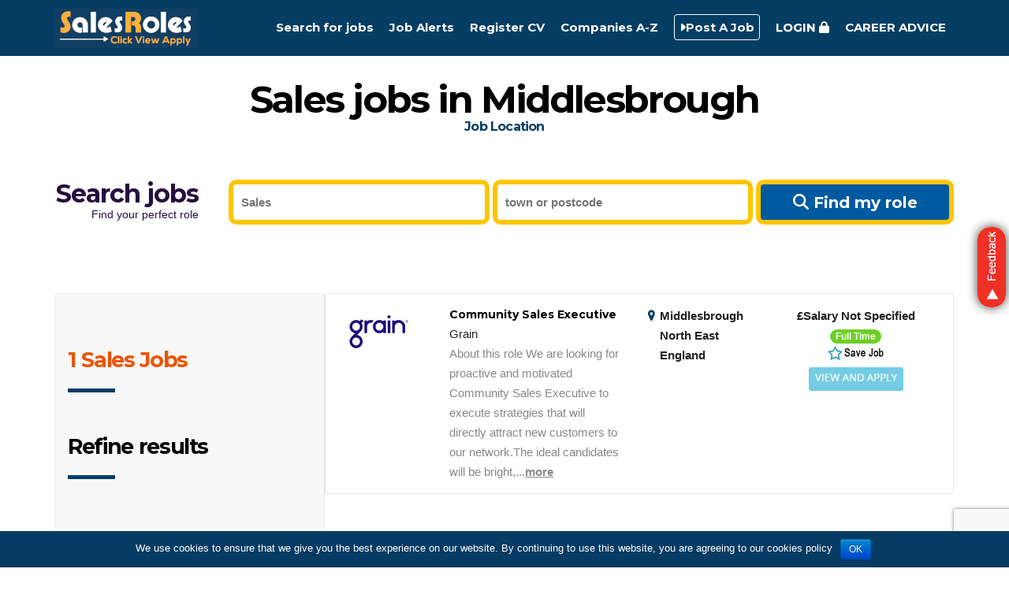

--- FILE ---
content_type: text/html; charset=UTF-8
request_url: https://www.salesroles.com/jobs/sales-jobs-in-middlesbrough/
body_size: 15388
content:
<!DOCTYPE html>
<html lang="en-GB">
<head>
	<meta charset="UTF-8">
	<meta name="google-site-verification" content="fCehXFUH2sMZIlJWdGhdc8zA3MMDWAtAN8xeIYBOpTk" />
	<meta http-equiv="X-UA-Compatible" content="IE=edge">
	<meta name="viewport" content="width=device-width, initial-scale=1, maximum-scale=1">
	<title>
  Job Location: Middlesbrough | salesroles.com</title>
	<link rel="profile" href="https://gmpg.org/xfn/11">
	<link rel="pingback" href="https://www.salesroles.com/xmlrpc.php">
	<!-- HTML5 shiv and Respond.js IE8 support of HTML5 elements and media queries -->
	<!--[if lt IE 9]>
	<script src="https://www.salesroles.com/wp-content/themes/salesroles/js/html5shiv.js"></script>
	<script src="https://www.salesroles.com/wp-content/themes/salesroles/js/respond.min.js"></script>
	<![endif]--> 
	
<!-- Start The SEO Framework -->
<meta name="robots" content="noodp,noydir" />
<meta name="description" content="Middlesbrough Sales Jobs on salesroles.com " />
<meta property="og:image" content="https://www.salesroles.com/wp-content/uploads/2025/06/cropped-salesroles_favicon.png" />
<meta property="og:image:width" content="512" />
<meta property="og:image:height" content="512" />
<meta property="og:locale" content="en_GB" />
<meta property="og:type" content="website" />
<meta property="og:title" content="Job Location: Middlesbrough | salesroles.com" />
<meta property="og:url" content="https://www.salesroles.com/job-listing-locations/middlesbrough/" />
<meta property="og:site_name" content="salesroles.com" />
<link rel="canonical" href="https://www.salesroles.com/job-listing-locations/middlesbrough/" />
<!-- End The SEO Framework | 0.00234s -->

<link rel='dns-prefetch' href='//www.google.com' />
<link rel='dns-prefetch' href='//use.fontawesome.com' />
<link rel='dns-prefetch' href='//ajax.googleapis.com' />
<link rel='dns-prefetch' href='//fonts.googleapis.com' />
<link rel='dns-prefetch' href='//s.w.org' />
<link rel="alternate" type="application/rss+xml" title="salesroles.com &raquo; Feed" href="https://www.salesroles.com/feed/" />
<link rel="alternate" type="application/rss+xml" title="salesroles.com &raquo; Comments Feed" href="https://www.salesroles.com/comments/feed/" />
<link rel="alternate" type="application/rss+xml" title="salesroles.com &raquo; Middlesbrough Job Location Feed" href="https://www.salesroles.com/job-listing-locations/middlesbrough/feed/" />
		<script type="text/javascript">
			window._wpemojiSettings = {"baseUrl":"https:\/\/s.w.org\/images\/core\/emoji\/12.0.0-1\/72x72\/","ext":".png","svgUrl":"https:\/\/s.w.org\/images\/core\/emoji\/12.0.0-1\/svg\/","svgExt":".svg","source":{"concatemoji":"https:\/\/www.salesroles.com\/wp-includes\/js\/wp-emoji-release.min.js?ver=6bde3249b5846ac1ed21debcc9bdcccb"}};
			/*! This file is auto-generated */
			!function(e,a,t){var n,r,o,i=a.createElement("canvas"),p=i.getContext&&i.getContext("2d");function s(e,t){var a=String.fromCharCode;p.clearRect(0,0,i.width,i.height),p.fillText(a.apply(this,e),0,0);e=i.toDataURL();return p.clearRect(0,0,i.width,i.height),p.fillText(a.apply(this,t),0,0),e===i.toDataURL()}function c(e){var t=a.createElement("script");t.src=e,t.defer=t.type="text/javascript",a.getElementsByTagName("head")[0].appendChild(t)}for(o=Array("flag","emoji"),t.supports={everything:!0,everythingExceptFlag:!0},r=0;r<o.length;r++)t.supports[o[r]]=function(e){if(!p||!p.fillText)return!1;switch(p.textBaseline="top",p.font="600 32px Arial",e){case"flag":return s([127987,65039,8205,9895,65039],[127987,65039,8203,9895,65039])?!1:!s([55356,56826,55356,56819],[55356,56826,8203,55356,56819])&&!s([55356,57332,56128,56423,56128,56418,56128,56421,56128,56430,56128,56423,56128,56447],[55356,57332,8203,56128,56423,8203,56128,56418,8203,56128,56421,8203,56128,56430,8203,56128,56423,8203,56128,56447]);case"emoji":return!s([55357,56424,55356,57342,8205,55358,56605,8205,55357,56424,55356,57340],[55357,56424,55356,57342,8203,55358,56605,8203,55357,56424,55356,57340])}return!1}(o[r]),t.supports.everything=t.supports.everything&&t.supports[o[r]],"flag"!==o[r]&&(t.supports.everythingExceptFlag=t.supports.everythingExceptFlag&&t.supports[o[r]]);t.supports.everythingExceptFlag=t.supports.everythingExceptFlag&&!t.supports.flag,t.DOMReady=!1,t.readyCallback=function(){t.DOMReady=!0},t.supports.everything||(n=function(){t.readyCallback()},a.addEventListener?(a.addEventListener("DOMContentLoaded",n,!1),e.addEventListener("load",n,!1)):(e.attachEvent("onload",n),a.attachEvent("onreadystatechange",function(){"complete"===a.readyState&&t.readyCallback()})),(n=t.source||{}).concatemoji?c(n.concatemoji):n.wpemoji&&n.twemoji&&(c(n.twemoji),c(n.wpemoji)))}(window,document,window._wpemojiSettings);
		</script>
		<style type="text/css">
img.wp-smiley,
img.emoji {
	display: inline !important;
	border: none !important;
	box-shadow: none !important;
	height: 1em !important;
	width: 1em !important;
	margin: 0 .07em !important;
	vertical-align: -0.1em !important;
	background: none !important;
	padding: 0 !important;
}
</style>
	<link rel='stylesheet' id='dashicons-css'  href='https://www.salesroles.com/wp-includes/css/dashicons.min.css?ver=6bde3249b5846ac1ed21debcc9bdcccb' type='text/css' media='all' />
<link rel='stylesheet' id='wp-jquery-ui-dialog-css'  href='https://www.salesroles.com/wp-includes/css/jquery-ui-dialog.min.css?ver=6bde3249b5846ac1ed21debcc9bdcccb' type='text/css' media='all' />
<link rel='stylesheet' id='wp-block-library-css'  href='https://www.salesroles.com/wp-includes/css/dist/block-library/style.min.css?ver=6bde3249b5846ac1ed21debcc9bdcccb' type='text/css' media='all' />
<link rel='stylesheet' id='contact-form-7-css'  href='https://www.salesroles.com/wp-content/plugins/contact-form-7/includes/css/styles.css?ver=5.3.1' type='text/css' media='all' />
<link rel='stylesheet' id='cookie-notice-front-css'  href='https://www.salesroles.com/wp-content/plugins/cookie-notice/css/front.css?ver=6bde3249b5846ac1ed21debcc9bdcccb' type='text/css' media='all' />
<link rel='stylesheet' id='rs-plugin-settings-css'  href='https://www.salesroles.com/wp-content/plugins/revslider/public/assets/css/settings.css?ver=5.1.6' type='text/css' media='all' />
<style id='rs-plugin-settings-inline-css' type='text/css'>
.tp-caption a{text-shadow:none;-webkit-transition:all 0.2s ease-out;-moz-transition:all 0.2s ease-out;-o-transition:all 0.2s ease-out;-ms-transition:all 0.2s ease-out}.potential_image{width:60% !important;  height:auto !important}
</style>
<link rel='stylesheet' id='font-awesome-css'  href='https://www.salesroles.com/wp-content/plugins/js_composer/assets/lib/bower/font-awesome/css/font-awesome.min.css?ver=4.12' type='text/css' media='all' />
<link rel='stylesheet' id='simple-locator-css'  href='https://www.salesroles.com/wp-content/plugins/simple-locator//assets/css/simple-locator.css' type='text/css' media='all' />
<link rel='stylesheet' id='woocommerce-layout-css'  href='//www.salesroles.com/wp-content/plugins/woocommerce/assets/css/woocommerce-layout.css?ver=2.6.14' type='text/css' media='all' />
<link rel='stylesheet' id='woocommerce-smallscreen-css'  href='//www.salesroles.com/wp-content/plugins/woocommerce/assets/css/woocommerce-smallscreen.css?ver=2.6.14' type='text/css' media='only screen and (max-width: 768px)' />
<link rel='stylesheet' id='woocommerce-general-css'  href='//www.salesroles.com/wp-content/plugins/woocommerce/assets/css/woocommerce.css?ver=2.6.14' type='text/css' media='all' />
<link rel='stylesheet' id='job-alerts-frontend-css'  href='https://www.salesroles.com/wp-content/plugins/wp-job-manager-alerts/assets/css/frontend.css?ver=6bde3249b5846ac1ed21debcc9bdcccb' type='text/css' media='all' />
<link rel='stylesheet' id='jquery-ui-css'  href='//ajax.googleapis.com/ajax/libs/jqueryui/1.8.21/themes/smoothness/jquery-ui.css?ver=1.0' type='text/css' media='' />
<link rel='stylesheet' id='jm-application-deadline-css'  href='https://www.salesroles.com/wp-content/plugins/wp-job-manager-application-deadline/assets/css/frontend.css?ver=1.0' type='text/css' media='' />
<link rel='stylesheet' id='wp-job-manager-applications-frontend-css'  href='https://www.salesroles.com/wp-content/plugins/wp-job-manager-applications/assets/css/frontend.css?ver=6bde3249b5846ac1ed21debcc9bdcccb' type='text/css' media='all' />
<link rel='stylesheet' id='wp-job-manager-tags-frontend-css'  href='https://www.salesroles.com/wp-content/plugins/wp-job-manager-tags/assets/css/style.css?ver=6bde3249b5846ac1ed21debcc9bdcccb' type='text/css' media='all' />
<link rel='stylesheet' id='chosen-css'  href='https://www.salesroles.com/wp-content/plugins/wp-job-manager/assets/css/chosen.css?ver=6bde3249b5846ac1ed21debcc9bdcccb' type='text/css' media='all' />
<link rel='stylesheet' id='wc-paid-listings-packages-css'  href='https://www.salesroles.com/wp-content/plugins/wp-job-manager-wc-paid-listings/assets/css/packages.css?ver=6bde3249b5846ac1ed21debcc9bdcccb' type='text/css' media='all' />
<link rel='stylesheet' id='bootstrap-css'  href='https://www.salesroles.com/wp-content/themes/salesroles/css/bootstrap.min.css?ver=6bde3249b5846ac1ed21debcc9bdcccb' type='text/css' media='all' />
<link rel='stylesheet' id='flexmenu-css'  href='https://www.salesroles.com/wp-content/themes/salesroles/css/jquery.flexmenu.css?ver=6bde3249b5846ac1ed21debcc9bdcccb' type='text/css' media='all' />
<link rel='stylesheet' id='fontawesome-css'  href='https://www.salesroles.com/wp-content/themes/salesroles/css/font-awesome.min.css?ver=6bde3249b5846ac1ed21debcc9bdcccb' type='text/css' media='all' />
<link rel='stylesheet' id='jobseek-style-css'  href='https://www.salesroles.com/wp-content/themes/salesroles/style.css?ver=6bde3249b5846ac1ed21debcc9bdcccb' type='text/css' media='all' />
<link rel='stylesheet' id='plugins-css'  href='https://www.salesroles.com/wp-content/themes/salesroles/css/plugins.css?ver=6bde3249b5846ac1ed21debcc9bdcccb' type='text/css' media='all' />
<link rel='stylesheet' id='nouislidercss-css'  href='https://www.salesroles.com/wp-content/themes/salesroles/css/jquery.nouislider.css?ver=6bde3249b5846ac1ed21debcc9bdcccb' type='text/css' media='all' />
<style id="google_fonts-css" media="all">/* latin-ext */
@font-face {
  font-family: 'Lato';
  font-style: normal;
  font-weight: 400;
  font-display: swap;
  src: url(/fonts.gstatic.com/s/lato/v25/S6uyw4BMUTPHjxAwXiWtFCfQ7A.woff2) format('woff2');
  unicode-range: U+0100-02BA, U+02BD-02C5, U+02C7-02CC, U+02CE-02D7, U+02DD-02FF, U+0304, U+0308, U+0329, U+1D00-1DBF, U+1E00-1E9F, U+1EF2-1EFF, U+2020, U+20A0-20AB, U+20AD-20C0, U+2113, U+2C60-2C7F, U+A720-A7FF;
}
/* latin */
@font-face {
  font-family: 'Lato';
  font-style: normal;
  font-weight: 400;
  font-display: swap;
  src: url(/fonts.gstatic.com/s/lato/v25/S6uyw4BMUTPHjx4wXiWtFCc.woff2) format('woff2');
  unicode-range: U+0000-00FF, U+0131, U+0152-0153, U+02BB-02BC, U+02C6, U+02DA, U+02DC, U+0304, U+0308, U+0329, U+2000-206F, U+20AC, U+2122, U+2191, U+2193, U+2212, U+2215, U+FEFF, U+FFFD;
}
/* latin-ext */
@font-face {
  font-family: 'Lato';
  font-style: normal;
  font-weight: 700;
  font-display: swap;
  src: url(/fonts.gstatic.com/s/lato/v25/S6u9w4BMUTPHh6UVSwaPGQ3q5d0N7w.woff2) format('woff2');
  unicode-range: U+0100-02BA, U+02BD-02C5, U+02C7-02CC, U+02CE-02D7, U+02DD-02FF, U+0304, U+0308, U+0329, U+1D00-1DBF, U+1E00-1E9F, U+1EF2-1EFF, U+2020, U+20A0-20AB, U+20AD-20C0, U+2113, U+2C60-2C7F, U+A720-A7FF;
}
/* latin */
@font-face {
  font-family: 'Lato';
  font-style: normal;
  font-weight: 700;
  font-display: swap;
  src: url(/fonts.gstatic.com/s/lato/v25/S6u9w4BMUTPHh6UVSwiPGQ3q5d0.woff2) format('woff2');
  unicode-range: U+0000-00FF, U+0131, U+0152-0153, U+02BB-02BC, U+02C6, U+02DA, U+02DC, U+0304, U+0308, U+0329, U+2000-206F, U+20AC, U+2122, U+2191, U+2193, U+2212, U+2215, U+FEFF, U+FFFD;
}
/* cyrillic-ext */
@font-face {
  font-family: 'Montserrat';
  font-style: normal;
  font-weight: 700;
  font-display: swap;
  src: url(/fonts.gstatic.com/s/montserrat/v31/JTUHjIg1_i6t8kCHKm4532VJOt5-QNFgpCuM73w0aXp-p7K4KLjztg.woff2) format('woff2');
  unicode-range: U+0460-052F, U+1C80-1C8A, U+20B4, U+2DE0-2DFF, U+A640-A69F, U+FE2E-FE2F;
}
/* cyrillic */
@font-face {
  font-family: 'Montserrat';
  font-style: normal;
  font-weight: 700;
  font-display: swap;
  src: url(/fonts.gstatic.com/s/montserrat/v31/JTUHjIg1_i6t8kCHKm4532VJOt5-QNFgpCuM73w9aXp-p7K4KLjztg.woff2) format('woff2');
  unicode-range: U+0301, U+0400-045F, U+0490-0491, U+04B0-04B1, U+2116;
}
/* vietnamese */
@font-face {
  font-family: 'Montserrat';
  font-style: normal;
  font-weight: 700;
  font-display: swap;
  src: url(/fonts.gstatic.com/s/montserrat/v31/JTUHjIg1_i6t8kCHKm4532VJOt5-QNFgpCuM73w2aXp-p7K4KLjztg.woff2) format('woff2');
  unicode-range: U+0102-0103, U+0110-0111, U+0128-0129, U+0168-0169, U+01A0-01A1, U+01AF-01B0, U+0300-0301, U+0303-0304, U+0308-0309, U+0323, U+0329, U+1EA0-1EF9, U+20AB;
}
/* latin-ext */
@font-face {
  font-family: 'Montserrat';
  font-style: normal;
  font-weight: 700;
  font-display: swap;
  src: url(/fonts.gstatic.com/s/montserrat/v31/JTUHjIg1_i6t8kCHKm4532VJOt5-QNFgpCuM73w3aXp-p7K4KLjztg.woff2) format('woff2');
  unicode-range: U+0100-02BA, U+02BD-02C5, U+02C7-02CC, U+02CE-02D7, U+02DD-02FF, U+0304, U+0308, U+0329, U+1D00-1DBF, U+1E00-1E9F, U+1EF2-1EFF, U+2020, U+20A0-20AB, U+20AD-20C0, U+2113, U+2C60-2C7F, U+A720-A7FF;
}
/* latin */
@font-face {
  font-family: 'Montserrat';
  font-style: normal;
  font-weight: 700;
  font-display: swap;
  src: url(/fonts.gstatic.com/s/montserrat/v31/JTUHjIg1_i6t8kCHKm4532VJOt5-QNFgpCuM73w5aXp-p7K4KLg.woff2) format('woff2');
  unicode-range: U+0000-00FF, U+0131, U+0152-0153, U+02BB-02BC, U+02C6, U+02DA, U+02DC, U+0304, U+0308, U+0329, U+2000-206F, U+20AC, U+2122, U+2191, U+2193, U+2212, U+2215, U+FEFF, U+FFFD;
}
</style>
<link rel='stylesheet' id='cj-frontend-css-css'  href='https://www.salesroles.com/wp-content/plugins/cj-membership-modules/framework/assets/frontend/css/cj-global.css?ver=1.6.8' type='text/css' media='screen' />
<link rel='stylesheet' id='sendpress-fe-css-css'  href='https://www.salesroles.com/wp-content/plugins/sendpress/css/front-end.css?ver=6bde3249b5846ac1ed21debcc9bdcccb' type='text/css' media='all' />
<link rel='stylesheet' id='sccss_style-css'  href='https://www.salesroles.com/?sccss=1&#038;ver=6bde3249b5846ac1ed21debcc9bdcccb' type='text/css' media='all' />
<link rel='stylesheet' id='cjfm-css'  href='https://www.salesroles.com/wp-content/plugins/cj-membership-modules/assets/css/cjfm.css?ver=1.6.8' type='text/css' media='' />
<link rel='stylesheet' id='cjfm-jquery-ui-css'  href='https://www.salesroles.com/wp-content/plugins/cj-membership-modules/framework/assets/admin/helpers/jquery-ui/css/smoothness/jquery-ui.min.css?ver=1.6.8' type='text/css' media='' />
<link rel='stylesheet' id='cjfm_custom_css-css'  href='https://www.salesroles.com/wp-content/plugins/cj-membership-modules/cjfm-custom.css?ver=1.6.8' type='text/css' media='' />
<script type='text/javascript' src='https://www.salesroles.com/wp-includes/js/jquery/jquery.js?ver=1.12.4-wp'></script>
<script type='text/javascript' src='https://www.salesroles.com/wp-includes/js/jquery/jquery-migrate.min.js?ver=1.4.1'></script>
<script type='text/javascript' src='https://www.salesroles.com/wp-content/plugins/revslider/public/assets/js/jquery.themepunch.tools.min.js?ver=5.1.6'></script>
<script type='text/javascript' src='https://www.salesroles.com/wp-content/plugins/revslider/public/assets/js/jquery.themepunch.revolution.min.js?ver=5.1.6'></script>
<script type='text/javascript'>
/* <![CDATA[ */
var wc_add_to_cart_params = {"ajax_url":"\/wp-admin\/admin-ajax.php","wc_ajax_url":"\/jobs\/sales-jobs-in-middlesbrough\/?wc-ajax=%%endpoint%%","i18n_view_cart":"View Cart","cart_url":"https:\/\/www.salesroles.com\/cart\/","is_cart":"","cart_redirect_after_add":"no"};
/* ]]> */
</script>
<script type='text/javascript' src='//www.salesroles.com/wp-content/plugins/woocommerce/assets/js/frontend/add-to-cart.min.js?ver=2.6.14'></script>
<script type='text/javascript' src='https://www.salesroles.com/wp-content/plugins/js_composer/assets/js/vendors/woocommerce-add-to-cart.js?ver=4.12'></script>
<script type='text/javascript'>
/* <![CDATA[ */
var sendpress = {"invalidemail":"Please enter your e-mail address","missingemail":"Please enter your e-mail address","ajaxurl":"https:\/\/www.salesroles.com\/wp-admin\/admin-ajax.php"};
/* ]]> */
</script>
<script type='text/javascript' src='https://www.salesroles.com/wp-content/plugins/sendpress/js/sendpress.signup.js?ver=1.8.2.23'></script>
<script defer crossorigin="anonymous" integrity="sha384-NhxsZw9+Y+PdEOvg8BK3sOUXXTzoRmr4/ncl+Ogurt6kQgJAVJaJ4LFhjD8qXtol" type='text/javascript' src='https://use.fontawesome.com/releases/v6.4.2/js/all.js'></script>
<script defer crossorigin="anonymous" integrity="sha384-qx63XMht9MNrP09QOmEVrRXzomNz1CKA/p07kyef8nQ+qC/FNDZROxdpMzpLVjeD" type='text/javascript' src='https://use.fontawesome.com/releases/v6.4.2/js/v4-shims.js'></script>
<link rel='https://api.w.org/' href='https://www.salesroles.com/wp-json/' />
<link rel="EditURI" type="application/rsd+xml" title="RSD" href="https://www.salesroles.com/xmlrpc.php?rsd" />
<link rel="wlwmanifest" type="application/wlwmanifest+xml" href="https://www.salesroles.com/wp-includes/wlwmanifest.xml" /> 
<style type="text/css">.cjfm-pw-strength{display:none}</style>
<style>
.scroll-back-to-top-wrapper {
    position: fixed;
	opacity: 0;
	visibility: hidden;
	overflow: hidden;
	text-align: center;
	z-index: 99999999;
    background-color: #e8e8e8;
	color: #969696;
	width: 50px;
	height: 48px;
	line-height: 48px;
	right: 30px;
	bottom: 30px;
	padding-top: 2px;
	border-top-left-radius: 10px;
	border-top-right-radius: 10px;
	border-bottom-right-radius: 10px;
	border-bottom-left-radius: 10px;
	-webkit-transition: all 0.5s ease-in-out;
	-moz-transition: all 0.5s ease-in-out;
	-ms-transition: all 0.5s ease-in-out;
	-o-transition: all 0.5s ease-in-out;
	transition: all 0.5s ease-in-out;
}
.scroll-back-to-top-wrapper:hover {
	background-color: #eaeaea;
  color: #757575;
}
.scroll-back-to-top-wrapper.show {
    visibility:visible;
    cursor:pointer;
	opacity: 1.0;
}
.scroll-back-to-top-wrapper i.fa {
	line-height: inherit;
}
.scroll-back-to-top-wrapper .fa-lg {
	vertical-align: 0;
}
</style>    <style type="text/css">

    	body {
    		color: #888;
    	}

    	h1 {
    		color: #000;
    	}
    	h2 {
    		color: #000;
    	}
    	h3 {
    		color: #000;
    	}
    	h4 {
    		color: #000;
    	}
    	h5 {
    		color: #000;
    	}
    	h6 {
    		color: #000;
    	}

		    		#header #main-nav > li > a {
    			height: 70px;
    			line-height: 70px;
    		}
    		#logo a,
			#logo img { line-height: 50px; }
    	
    	#header,
    	#header-background {
    		background-color: #063e63;
    	}

    	#header #main-nav li:hover ul {
    		background-color: #063e63;    		
    	}

    	#header #main-nav ul li.current-menu-item a,
    	#header #main-nav ul li a:hover {
    		background-color: #086faa;
    	}

    	h2::after,
    	#reply-title::after,
    	.btn-primary,
    	.popular .price,
    	.apply-with-facebook:hover,
    	.apply-with-linkedin:hover,
    	.apply-with-xing:hover,
    	.job-manager-form .button,
    	.work-experience .img-circle,
    	.post .meta::after,
    	.pagination > .active > a, .pagination > .active > span, .pagination > .active > a:hover, .pagination > .active > span:hover, .pagination > .active > a:focus, .pagination > .active > span:focus,
    	#cjfm-modalbox-login-form h3, #cjfm-modalbox-register-form h3,
    	.job-manager-pagination ul li .current,
    	input[type=submit],
    	ul.job_listings .job_position_featured > a:after {
    		background-color: #063e63;
    	}
    	#content .sharedaddy ul li a,
    	.cjfm-form .cjfm-btn,
    	.popular .title,
    	.popular .price,
    	.load_more_jobs,
    	.showing_jobs .reset {
    		background-color: #063e63 !important;
    	}
    	.counter,
    	.apply-with-facebook,
    	.apply-with-linkedin,
    	.apply-with-xing,
    	ul.job_listings .job_position_featured > a {
    		border-color: #063e63;
    	}
    	.flexmenu.fm-sm .navicon:after {    		
    		border-top-color: #063e63;
    	}
    	a,
    	.job_listings li a .location::before,
    	.featured-job .city i,
    	.counter .description,
    	.pricing .price,
    	.recent-blog-posts h5,
    	.section-title h4,
    	#title h4,
    	.item-meta,
    	.job_listings li a .meta .date::before,
    	.apply-with-facebook,
    	.apply-with-linkedin,
    	.apply-with-xing,
    	.resumes li a .candidate-location-column::before,
    	.resumes li a .resume-posted-column date::before,
    	h4.date,
    	.meta i,
    	.fa-stack,
    	.pagination > li > a, .pagination > li > span,
    	#loader i,
    	.job_filters .search_jobs i.gjm-locator-btn,
    	.job_filters .search_jobs i.gjm-locator-loader,
    	.resume_filters .search_resumes i.grm-locator-btn,
    	.resume_filters .search_resumes i.grm-locator-loader,
    	ul.job_listings .col.job-location:before,
    	ul.resumes .col.candidate-location:before,
    	ul.job_listings .col.job-dates:before {
    		color: #063e63;
    	}

    	a:hover, a:active, a:focus {
    		color: #0d4484;
    	}
    	.btn-primary:hover, .btn-primary:focus, .btn-primary:active, .btn-primary:active:hover, .btn-primary:active:focus,
    	input[type=submit]:hover {
    		background-color: #0d4484;    		
    	}
    	.load_more_jobs:hover,
    	.showing_jobs .reset:hover {
    		background-color: #0d4484 !important;
    	}

    	#header #main-nav > li > a.cjfm-show-login-form,
    	#header #main-nav > li > a.cjfm-show-register-form,
    	#header #main-nav > li.user-nav > a {
    		color: #ffffff;
        text-transform:uppercase;
    	}

    	.color-alternative,
    	.color-alternative a,
    	.testimonials-carousel blockquote footer {
    		color: #fff;
    	}
    	.color-alternative h1 {
    		color: #fff;
    	}
    	.color-alternative h2 {
    		color: #ffffff;
    	}
    	.color-alternative h3 {
    		color: #fff;
    	}
    	.color-alternative h4 {
    		color: #005aa0;
    	}
    	.color-alternative h5,
    	.color-alternative i.fa {
    		color: #000;
    	}
    	.color-alternative h6 {
    		color: #fff;
    	}
    	.color-alternative h2::after {
    		background-color: #fff;
    	}
    </style><style type="text/css">.recentcomments a{display:inline !important;padding:0 !important;margin:0 !important;}</style><meta name="generator" content="Powered by Visual Composer - drag and drop page builder for WordPress."/>
<!--[if lte IE 9]><link rel="stylesheet" type="text/css" href="https://www.salesroles.com/wp-content/plugins/js_composer/assets/css/vc_lte_ie9.min.css" media="screen"><![endif]--><!--[if IE  8]><link rel="stylesheet" type="text/css" href="https://www.salesroles.com/wp-content/plugins/js_composer/assets/css/vc-ie8.min.css" media="screen"><![endif]--><meta name="generator" content="Powered by Slider Revolution 5.1.6 - responsive, Mobile-Friendly Slider Plugin for WordPress with comfortable drag and drop interface." />
<link rel="icon" href="https://www.salesroles.com/wp-content/uploads/2025/06/cropped-salesroles_favicon-32x32.png" sizes="32x32" />
<link rel="icon" href="https://www.salesroles.com/wp-content/uploads/2025/06/cropped-salesroles_favicon-192x192.png" sizes="192x192" />
<link rel="apple-touch-icon" href="https://www.salesroles.com/wp-content/uploads/2025/06/cropped-salesroles_favicon-180x180.png" />
<meta name="msapplication-TileImage" content="https://www.salesroles.com/wp-content/uploads/2025/06/cropped-salesroles_favicon-270x270.png" />
<noscript><style type="text/css"> .wpb_animate_when_almost_visible { opacity: 1; }</style></noscript></head>
<body class="archive tax-job_listing_location term-middlesbrough term-334 salesroles wpb-js-composer js-comp-ver-4.12 vc_responsive">
<div class="fm-container">
	<div class="menu">
		<div class="button-close text-right"><a class="fm-button"><i class="fa fa-close fa-2x"></i></a></div>
			<ul><li id="menu-item-8150" class="menu-item menu-item-type-post_type menu-item-object-page menu-item-8150"><a href="https://www.salesroles.com/find-a-job/">Search for jobs</a></li>
<li id="menu-item-2808" class="menu-item menu-item-type-post_type menu-item-object-page menu-item-2808"><a href="https://www.salesroles.com/my-alerts/">Job Alerts</a></li>
<li id="menu-item-19898" class="menu-item menu-item-type-post_type menu-item-object-page menu-item-19898"><a href="https://www.salesroles.com/register-cv/">Register CV</a></li>
<li id="menu-item-2696" class="menu-item menu-item-type-post_type menu-item-object-page menu-item-2696"><a href="https://www.salesroles.com/company-directory/">Companies A-Z</a></li>
<li id="menu-item-2632" class="menu-item menu-item-type-custom menu-item-object-custom menu-item-has-children menu-item-2632"><a href="https://www.salesroles.com/post-a-job/"><span class="post-a-job"><i class="fa fa-caret-right" aria-hidden="true"></i>Post A Job</span></a>
<ul class="sub-menu">
	<li id="menu-item-2687" class="menu-item menu-item-type-post_type menu-item-object-page menu-item-2687"><a href="https://www.salesroles.com/testimonials/">Testimonials</a></li>
</ul>
</li>
<li><a href="#" class="cjfm-show-login-form">Login <i class="fa fa-lock" aria-hidden="true"></i></a></li><li><a href="https://www.salesroles.com/articles/" style="color: #FFF; text-transform: uppercase;">Career Advice</a></li></ul>
	</div>
</div>
<header id="header">
	<div id="header-background"></div>
	<div class="container">
		<div class="pull-left">
			<div id="logo"><a href="https://www.salesroles.com">
							<img src="https://www.salesroles.com/wp-content/uploads/2016/05/logo_color-2.png" alt="">
						</a></div>
		</div>
		<div id="menu-open" class="pull-right">
      <a href="https://www.salesroles.com" style="padding: 0 10px;"><i class="fa fa-search fa-lg"></i></a>
			<a class="fm-button"><i class="fa fa-bars fa-lg"></i></a>
		</div>

		<nav>
			<ul id="main-nav"><li class="menu-item menu-item-type-post_type menu-item-object-page menu-item-8150"><a href="https://www.salesroles.com/find-a-job/">Search for jobs</a></li>
<li class="menu-item menu-item-type-post_type menu-item-object-page menu-item-2808"><a href="https://www.salesroles.com/my-alerts/">Job Alerts</a></li>
<li class="menu-item menu-item-type-post_type menu-item-object-page menu-item-19898"><a href="https://www.salesroles.com/register-cv/">Register CV</a></li>
<li class="menu-item menu-item-type-post_type menu-item-object-page menu-item-2696"><a href="https://www.salesroles.com/company-directory/">Companies A-Z</a></li>
<li class="menu-item menu-item-type-custom menu-item-object-custom menu-item-has-children menu-item-2632"><a href="https://www.salesroles.com/post-a-job/"><span class="post-a-job"><i class="fa fa-caret-right" aria-hidden="true"></i>Post A Job</span></a>
<ul class="sub-menu">
	<li class="menu-item menu-item-type-post_type menu-item-object-page menu-item-2687"><a href="https://www.salesroles.com/testimonials/">Testimonials</a></li>
</ul>
</li>
<li><a href="#" class="cjfm-show-login-form">Login <i class="fa fa-lock" aria-hidden="true"></i></a></li><li><a href="https://www.salesroles.com/articles/" style="color: #FFF; text-transform: uppercase;">Career Advice</a></li></ul>
		</nav>
	</div>
</header>
	<section id="title">
		<div class="text-center">
			<h1>Sales jobs in Middlesbrough</h1>
			<h4>Job Location</h4>
		</div>
	</section>
	

<section id="content">


    
    
	<div class="container">




<div class="wpb_wrapper">
			<form id="header_search_form" class="job_search_header_search_form" style="background:transparent;" action="https://www.salesroles.com/find-a-job/" method="get">

<div id="header_search_form_form" style="padding: 19px 0px !important; text-align:right;">
<div style="width: 16% !important; float: left; font-size: 32px; line-height: 20px; color: #240f3f; font-family: 'Montserrat',Helvetica,Arial,sans-serif;letter-spacing: -1px;padding-top: 8px;";>Search jobs<br /><span style="font-size: 14px; font-family: sans-serif; letter-spacing: 0px;">Find your perfect role</span></div>
<input type="text" placeholder="keywords e.g. Sales Executive" name="search_keywords" style="height:57px;border: 6px solid #ffc500;
    border-radius: 10px;width:29% !important;" id="search_keywords" value="">
<input type="text" style="height:57px;border: 6px solid #ffc500;
    border-radius: 10px;width:29% !important; " placeholder="town or postcode" autocomplete="off" name="search_location" id="search_location" value="">
<button type="submit" style="border: 6px solid #ffc500;
    border-radius: 10px;height: 57px;width:22% !important; background-color: rgb(0 90 160);" class="homepage-search btn btn-default"><i class="fa fa-search" aria-hidden="true"></i> Find my role</button>


</div>
<div style="clear:both"></div>
</form>
		</div>
    
    
    
    
    
		      <form class="job_filters" action="https://www.salesroles.com/find-a-job/" method="get">
              <h2 style="color: #ea5401;" class="search_jobs_total_count">1 Sales Jobs</h2><h3 class="search_jobs_total_count_mobile"> Jobs<br>1 jobs</h3>    
              
            <h2 id="refine_search_button">Refine results</h2>
            <h2 id="sort_search_button"><span id="sort_search_button_filters">Sort By</span>
              <div id="sort_search_popup" style="display:none;">
                <ul>
                <li style="border-bottom:1px solid #CCC;" id="sortby_dateposted">Date posted</li>
                <li id="sortby_dateexpire">Expire date</li>
                </ul>
              </div>
            </h2>
            <input type="hidden" name="search_sortby" id="search_sortby" value="date">
            <script>
            jQuery('#sort_search_button_filters').on('click',function(){
               jQuery('#sort_search_popup').toggle();
            });
            
            jQuery('#sortby_dateposted').on('click',function(){
               jQuery('#search_sortby').val('date');
               jQuery('#search_sortby').trigger('change');
               jQuery('#sort_search_popup').hide();
            });
            
            jQuery('#sortby_dateexpire').on('click',function(){
               jQuery('#search_sortby').val('expire');
               jQuery('#search_sortby').trigger('change');
               jQuery('#sort_search_popup').hide();
            });
            
            </script>
            <div class="refine_search_wrapper">
            
            
            <div class="search_jobs">
                
                  
              
                  <div class="search_keywords">
                    <label for="search_keywords">Keywords</label>
                    <input type="text" name="search_keywords" id="search_keywords" placeholder="Keywords" value="">
                  </div>
              
                  <div class="search_location">
                    <label for="search_location">Location</label>
                    <input type="text" name="search_location" id="search_location" placeholder="Location" value="">
                  </div>
              
                            <div class="search_categories">
                      <label for="search_categories">Category</label>
        <select name="search_categories[]" id="search_categories" class="job-manager-category-dropdown ">
          <option value="">Any category</option>	<option class="level-0" value="303">Account Management</option>
            <option class="level-0" value="57">Administration</option>
            <option class="level-0" value="43">Advertising</option>
            <option class="level-0" value="289">Agriculture</option>
            <option class="level-0" value="136">Aviation</option>
            <option class="level-0" value="58">Business Development</option>
            <option class="level-0" value="45">Car</option>
            <option class="level-0" value="61">Charity</option>
            <option class="level-0" value="46">Cleaning</option>
            <option class="level-0" value="100">Commercial</option>
            <option class="level-0" value="62">Conference</option>
            <option class="level-0" value="63">Construction</option>
            <option class="level-0" value="64">Consultancy</option>
            <option class="level-0" value="235">Digital</option>
            <option class="level-0" value="80">Distribution</option>
            <option class="level-0" value="305">Ecommerce</option>
            <option class="level-0" value="308">Energy</option>
            <option class="level-0" value="206">Engineering</option>
            <option class="level-0" value="310">Environmental</option>
            <option class="level-0" value="291">Estate Agency</option>
            <option class="level-0" value="306">Export</option>
            <option class="level-0" value="304">Field Sales</option>
            <option class="level-0" value="49">Financial</option>
            <option class="level-0" value="52">FMCG</option>
            <option class="level-0" value="238">Food</option>
            <option class="level-0" value="83">Gas</option>
            <option class="level-0" value="69">Graduate</option>
            <option class="level-0" value="70">Healthcare</option>
            <option class="level-0" value="75">Hospitality</option>
            <option class="level-0" value="298">HVAC</option>
            <option class="level-0" value="71">Industrial</option>
            <option class="level-0" value="72">Insurance</option>
            <option class="level-0" value="50">IT</option>
            <option class="level-0" value="51">Logistics</option>
            <option class="level-0" value="77">Manufacturing</option>
            <option class="level-0" value="215">Marine</option>
            <option class="level-0" value="81">Marketing</option>
            <option class="level-0" value="67">Mechanical</option>
            <option class="level-0" value="76">Media</option>
            <option class="level-0" value="290">Medical</option>
            <option class="level-0" value="82">Oil</option>
            <option class="level-0" value="84">Print</option>
            <option class="level-0" value="79">Procurement</option>
            <option class="level-0" value="86">Property</option>
            <option class="level-0" value="87">Recruitment</option>
            <option class="level-0" value="88">Retail</option>
            <option class="level-0" value="138">Sales Management</option>
            <option class="level-0" value="92">Security</option>
            <option class="level-0" value="55">Software</option>
            <option class="level-0" value="307">Technical</option>
            <option class="level-0" value="205">Technology</option>
            <option class="level-0" value="93">Telecoms</option>
            <option class="level-0" value="74">Telesales</option>
            <option class="level-0" value="292">Training</option>
            <option class="level-0" value="309">Transport</option>
            <option class="level-0" value="207">Utilities</option>
          </select></div>
                          
                  <div class="search_recruiter">
                          <label for="search_recruiter">Recruiter</label>
                          <select id="search_recruiter" name="search_recruiter">    
                              <option value="all">All</option>                
                              <option value="direct">Direct Employer</option>    
                              <option value="agency">Agency</option>
                          </select>
                  </div>
                  
                  
                      <div class="search_salary">
                          <label for="search_salary">Salary</label>
                    <div class="form-slider" id="salary"></div>
                    <p>From <b><span id="salary-field-lower">£0</span></b> to  <b><span id="salary-field-upper">£100,000</span></b></p>
                  </div>
              
              
                      <div class="search_postedon">
                          <label for="search_postedon">Date Posted</label>
                          <select id="search_postedon" name="search_postedon">
                            <option value="0">Anytime</option>
                              <option value="1">Today</option>
                              <option value="3">Last three days</option>
                              <option value="7">Last week</option>
                              <option value="14">Last two weeks</option>
                              <option value="31">Last month</option>
              
                          </select>
                  </div>
              
                      <script>
                  jQuery(document).ready(function(e) {
                          jQuery('#salary').noUiSlider({
                      start: [0,100000],
                      connect: true,
                      step: 1000,
                      range: {
                        'min': 0,
                        'max': 500000
                      },
                      format: wNumb({
                        decimals: 0,
                        thousand: ',',
                        prefix: '£'
                      })
                    });
              
                    jQuery("#salary").on('change', function(){
                      console.log('Change salary');
                      var target   = jQuery( this ).closest( 'div.job_listings' );
                      target.triggerHandler( 'update_results', [ 1, false ] );
                    });
              
                    jQuery("#salary").Link('lower').to(jQuery("#salary-field-lower"));
                    jQuery("#salary").Link('upper').to(jQuery("#salary-field-upper"));
                      });
                  </script>
              
              <div class="filter_wide filter_by_tag" style="display: none;">Filter by tag: <span class="filter_by_tag_cloud"></span></div>    
              
            </div>
          
              <ul class="job_types">
                    <li><label for="job_type_contract" class="contract"><input type="checkbox" name="filter_job_type[]" value="contract" checked="checked" id="job_type_contract"> Contract</label></li>
                    <li><label for="job_type_freelance" class="freelance"><input type="checkbox" name="filter_job_type[]" value="freelance" checked="checked" id="job_type_freelance"> Freelance</label></li>
                    <li><label for="job_type_full-time" class="full-time"><input type="checkbox" name="filter_job_type[]" value="full-time" checked="checked" id="job_type_full-time"> Full Time</label></li>
                    <li><label for="job_type_internship" class="internship"><input type="checkbox" name="filter_job_type[]" value="internship" checked="checked" id="job_type_internship"> Internship</label></li>
                    <li><label for="job_type_part-time" class="part-time"><input type="checkbox" name="filter_job_type[]" value="part-time" checked="checked" id="job_type_part-time"> Part Time</label></li>
                    <li><label for="job_type_temporary" class="temporary"><input type="checkbox" name="filter_job_type[]" value="temporary" checked="checked" id="job_type_temporary"> Temporary</label></li>
                </ul>
            <input type="hidden" name="filter_job_type[]" value="">
            <input type="submit" value="Filter Jobs" class="rss_link" style="float: right;margin-top: 10px;" /></div>
          </form>
      
      <style>
      .fm-container{
        display:none;
      }
      </style>
          
			<ul class="job_listings">

			<li class="job_listing job-type-full-time post-112785 type-job_listing status-publish has-post-thumbnail hentry job_listing_category-field-sales-sales-jobs job_listing_category-sales-executive job_listing_type-full-time job_listing_location-england job_listing_location-middlesbrough job_listing_location-north-east-england" data-longitude="" data-latitude="">
		<a href="https://www.salesroles.com/job/community-sales-executive-2/">
			<div class="row">
			<div class="col job-logo">
			<a href="https://www.salesroles.com/job/community-sales-executive-2/"><img class="company_logo" src="https://www.salesroles.com/wp-content/uploads/2025/03/grain.png" alt="Grain" /></a>
			</div>
			<div class="col job-title">
			<a href="https://www.salesroles.com/job/community-sales-executive-2/"><h5>Community Sales Executive</h5>				<strong>Grain</strong> </a>
        <br />
        <a href="https://www.salesroles.com/job/community-sales-executive-2/">About this role We are looking for proactive and motivated Community Sales Executive to execute strategies that will directly attract new customers to our network.The ideal candidates will be bright,...<span style="font-weight:bold; text-decoration:underline;">more</span>		</a>
			</div>



			<div class="col job-location">
				Middlesbrough<br /> North East England			</div>
			
			<div class="col job-type">
				<ul>
					<li class="salary">£Salary Not Specified</li>					<li class="badge job-type full-time">Full Time</li>
                    <li>
                    
                                        <div id="srsavejob_login" class="sr-save-job"></div>                   
                                        
                    
                    </li>
                    
                    <li>
                    <a href="https://www.salesroles.com/job/community-sales-executive-2/"><img style="margin-top: 8px;width: 120px;" src="https://www.salesroles.com/wp-content/themes/salesroles/img/view-and-apply-button.jpg" /></a>
                    </li>
				</ul>
			</div>
			
		</div>
	
</li>
			</ul>
	</div>
</section>

<footer>
<div id="prefooter">
	<div class="container">
		<div class="row">

			<div class="col-sm-6"><aside id="text-2" class="widget widget_text">			<div class="textwidget"><h3>We Create Opportunities for Candidates and Recruiters</h3>
<p><a href="https://www.salesroles.com/privacy/"><img class="size-full wp-image-42364 aligncenter" src="https://www.salesroles.com/wp-content/uploads/2025/01/gdpr-salesroles-logo-1.png" alt="" /></a></p>
<p><a href="https://www.salesroles.com/my-alerts/"><img class="size-full wp-image-42364 aligncenter" src="https://www.salesroles.com/wp-content/uploads/2020/02/job_alerts.png" alt="" width="219" height="32" /></a></p>
<ul class="fa-ul salesroles-social">
<li><a href="https://www.facebook.com/sales.jobs.75"><i class="fa-brands fa-facebook-f"> </i></a></li>
<li><a href="https://twitter.com/salesroles"><i class="fa-brands fa-x-twitter"> </i></a></li>
<li><a href="https://www.salesroles.com/#"><i class="fa-brands fa-linkedin-in"> </i></a></li>
<li><a href="https://www.youtube.com/watch?v=JZ7KJ23ppes"><i class="fa-brands fa-square-youtube"> </i></a></li>
<li><a href="https://www.pinterest.com/salesroles/"><i class="fa-brands fa-pinterest-p"> </i></a></li>
</ul>
</div>
		</aside></div>
			
			
			<div class="col-sm-6 text-right"></div>
		</div>
	</div>
</div><div id="credits">
	<div class="container text-center">
		<div class="row">
			<div class="col-sm-12">When applying to sales jobs online: Never provide financial details, or perform any sort of monetary transaction.<br />
<a href="https://www.salesroles.com/">Home</a> &#124; 
<a href="https://www.salesroles.com/faq/">FAQ</a> &#124; 
<a href="https://www.salesroles.com/post-a-job/">Employers</a> &#124; 
<a href="https://www.salesroles.com/privacy/">Privacy</a>&#124;
<a href="https://www.salesroles.com/terms-conditions/">Terms & Conditions</a> &#124; 
<a href="https://www.salesroles.com/about-us/">About Us</a> &#124; 
<a href="https://www.salesroles.com/contact/">Contact</a><br />
Copyright and database rights Job Roles Limited 2026


<script src="//static.getclicky.com/js" type="text/javascript"></script>
<script type="text/javascript">try{ clicky.init(66361243); }catch(e){}</script>
<noscript><p><img alt="Clicky" width="1" height="1" src="//in.getclicky.com/66361243ns.gif" /></p></noscript>

</div>
		</div>
	</div>
</div>

<script>
    var i = 0;
    var j = 0;
    var speed = 100; /* The speed/duration of the effect in milliseconds */
    var jobs_timeout = false;
    var jobs = ['Sale Manager','Business Development Manager','Sales Administrator','Technical Sales Engineer','Account Manager','Graduate Sales Role','Field Sales','Sales Executive', 'Marketing Manager','SEO Executive','PPC Executive'];
    
    function typeWriter() {
		if(jobs_timeout){
            return;
        }
        if (i < jobs[j].length) {
            if(i == 0){
                jQuery('#search_keywords').attr('placeholder', '');
            }
            
			var new_value = jQuery('#search_keywords').attr('placeholder') + jobs[j].charAt(i);
			
			jQuery('#search_keywords').attr('placeholder', new_value);
            i++;
            setTimeout(typeWriter, speed);
        } else {
            j++;
            i = 0;
            if(j>jobs.length){
                j = 0;
            }
            setTimeout(typeWriter, speed*10);
        }
    }

    jQuery('#search_keywords').on('click focus', function(){
        jobs_timeout = true;
        jQuery('#search_keywords').attr('placeholder', 'keywords e.g. Sales Executive');
    });

    typeWriter();
</script>

</footer>

<a href="https://www.salesroles.com/contact/" id="salesroles_feedback_button"></a>

<style type="text/css">
.cjfm-form{
	max-width: 100%;
}
.control-group i.fa{
	top: 10px;
	right: 10px;
}
.control-group.select i.fa{
	top: 10px;
	right: 22px;
}
.cjfm-form .cjfm-btn{
	background: #5cb85c;
	border: 1px solid #48a448;
	color: #ffffff;
}
.cjfm-form .cjfm-btn:hover{
	background: #48a448;
	border: 1px solid #48a448;
	color: #ffffff;
}


.cjfm-form-custom{
    background-color: inherit;
    background-image: inherit;
    background-repeat: inherit;
    background-size: inherit;
    background-position: inherit;
    background-attachment: inherit;
    color: ;
    padding: 0px 0px 0px 0px;
}
.cjfm-form-custom a{
	color: ;
}
.cjfm-form-custom a:hover{
	color: ;
}

.cjfm-form-custom .cjfm-btn{
	background: #5cb85c;
	border: 1px solid #48a448;
	color: #ffffff;
}
.cjfm-form-custom .cjfm-btn:hover{
	background: #48a448;
	border: 1px solid #48a448;
	color: #ffffff;
}

</style>
<style type="text/css">
	/* add custom css code */
</style>
<script type="text/javascript">
	/* add custom javascript code */
</script><div style="display:none;" class="cjfm-modalbox  "></div><div id="cjfm-modalbox-login-form" class="" style="display:none;"><h3>Login to your account</h3><div class="cjfm-modalbox-login-content"><div class="cjfm-form  cjfm-login-form  "><form action="https://www.salesroles.com:443/jobs/sales-jobs-in-middlesbrough/" method="post" data-redirect="https://www.salesroles.com"><span class="cjfm-loading"></span><input type="hidden" id="cjfm_do_login_nonce" name="cjfm_do_login_nonce" value="09c587b763" />
<div id="container-login_form_user_login" class="control-group  textbox">
<label class="control-label" for="login_form_user_login"><span class="label-login_form_user_login">Username or Email address: <span class="cjfm-required">*</span></span></label>
<span class="cjfm-relative">
<input type="text" name="login_form_user_login" id="login_form_user_login" value=""  class="form-control form-type-login login_form_user_login"  placeholder="" ><i class="fa fa-user"></i>
</span>

</div>
<div id="container-login_form_user_pass" class="control-group   password">
<label class="control-label" for="login_form_user_pass"><span class="label-login_form_user_pass">Password: <span class="cjfm-required">*</span></span></label>
<span class="cjfm-relative">
<input type="password" name="login_form_user_pass" id="login_form_user_pass" value=""  class="form-control form-type-login login_form_user_pass"  placeholder="" ><i class="fa fa-lock"></i>
</span>

</div>
<input type="hidden" name="redirect_url" id="redirect_url" value="https://www.salesroles.com" >
<div class="control-group submit-button">
<button type="submit" name="do_login" id="do_login" class="submit cjfm-btn cjfm-btn-default " >Login</button><span class="cjfm-inline-block button-suffix"><label><input name="remember_me" type="checkbox" /> Remember me </label></span><a class="button-suffix forgot-password-link" href="https://www.salesroles.com/recover-password/">Forgot password?</a>


</div></form></div></div><a href="#close" class="cjfm-close-modalbox">x</a></div><div id="cjfm-modalbox-register-form" class="" style="display:none;"><h3>Create an account</h3><div class="cjfm-modalbox-register-content"><div class="cjfm-form cjfm-register-form   cjfm-ajax-register-form"><form action="" method="post" data-redirect="https://www.salesroles.com" enctype="multipart/form-data" autocomplete="off"><span class="cjfm-loading"></span><input type="hidden" id="cjfm_do_register_nonce" name="cjfm_do_register_nonce" value="e34fa310c0" />
<div id="container-user_email" class="control-group  email">
<label class="control-label" for="user_email"><span class="label-user_email">Your email address <span class="required">*</span></span></label>
<span class="cjfm-relative">
<input type="email" name="user_email" id="user_email" value=""  class="form-control form-type-register user_email"  placeholder=""  required >
</span>

</div>
<div id="container-user_pass" class="control-group   password">
<label class="control-label" for="user_pass"><span class="label-user_pass">Choose a password <span class="required">*</span></span></label>
<span class="cjfm-relative">
<input type="password" name="user_pass" id="user_pass" value=""  class="form-control form-type-register user_pass"  placeholder=""  required >
</span>

</div>
<div id="container-user_pass_conf" class="control-group   password">
<label class="control-label" for="user_pass_conf"><span class="label-user_pass_conf">Type password again <span class="required">*</span></span></label>
<span class="cjfm-relative">
<input type="password" name="user_pass_conf" id="user_pass_conf" value=""  class="form-control form-type-register user_pass_conf"  placeholder=""  required >
</span>

</div>
<div  style="display:none;" id="container-cjfm_user_role" class="control-group   select">
<label class="control-label" for="cjfm_user_role"><span class="label-cjfm_user_role">Register As:</span></label>
<span class="cjfm-relative">

<select name="cjfm_user_role" id="cjfm_user_role" >
<option value="candidate">Candidate</option>
</select>

</span>

</div>
<input type="hidden" name="cjfm_form_id" id="cjfm_form_id" value="1" >
<input type="hidden" name="redirect_url" id="redirect_url" value="https://www.salesroles.com" >
<div class="control-group submit-button">
<button type="submit" name="cjfm_process_registration" id="cjfm_process_registration" class="submit cjfm-btn cjfm-btn- cjfm-btn-default " >Create new account</button>


</div></form></div></div><a href="#close" class="cjfm-close-modalbox">x</a></div><span id="cjfm-ajax-url" style="display:none;">https://www.salesroles.com/wp-admin/admin-ajax.php</span><div class="scroll-back-to-top-wrapper">
	<span class="scroll-back-to-top-inner">
					<i class="fa fa-3x fa-chevron-circle-up"></i>
			</span>
</div>		<style>
		.job-type li{
			position:relative;
		}

		.job-login-popup {
			position: absolute;
			top: -74px;
			left: 50%;
			background: #FFF;
			display: block;
			width: 100%;
			height: 68px;
			padding: 4px;
			border: 2px solid #e3e3e3;
			line-height: 18px;
			width: 160px;
			text-align: center;
			margin: 0 auto;
			margin-left: -80px;
			color:#888;
		}
		.job-login-popup:after, .job-login-popup:before {
			top: 100%;
			left: 50%;
			border: solid transparent;
			content: " ";
			height: 0;
			width: 0;
			position: absolute;
			pointer-events: none;
		}

		.job-login-popup:after {
			border-color: rgba(255, 255, 255, 0);
			border-top-color: #ffffff;
			border-width: 10px;
			margin-left: -10px;
		}
		.job-login-popup:before {
			border-color: rgba(227, 227, 227, 0);
			border-top-color: #e3e3e3;
			border-width: 13px;
			margin-left: -13px;
		}
		
		ul.job_listings > li, ul.resumes > li {
			border-bottom: 1px solid #e7e7e7;
			color: #888;
			display: block;
			padding: 15px 0;
			position: relative;
		}

		ul.job_listings a, ul.resumes a {
			border-bottom: none;
			color: #888;
			display: inline;
			padding: 0;
		}

		.job-login-popup a {
			color: #1d97bb !important;
		}
		</style>
		<script type="text/javascript">
		jQuery(document).ready(function(e) {

		  jQuery('body').on('click','.save-job-show-login-form',function(){
			jQuery("#header .cjfm-show-login-form").click();
		  });
		  
		  jQuery(document).click(function(event) { 
				if(!jQuery(event.target).closest('.job-login-popup').length) {
					if(jQuery('.job-login-popup').is(":visible")) {
						jQuery('.job-login-popup').hide();
					}
				}        
			});

		  jQuery('body').on('click','.sr-save-job',function(e){
			 if(this.id == 'srsavejob_login'){
				 jQuery('.job-login-popup').remove();
				 jQuery(this).parent().append('<div class="job-login-popup">You need to <a class="save-job-show-login-form">sign in</a> or <a href="https://www.salesroles.com/register-cv/">create an account</a> to save</div>');
				 return false;
			 }



			 job_id=this.id.replace('srsavejob_','');

			 if(job_id == 'login'){
				location.href="https://www.salesroles.com/saved-jobs/";
				return false;
			 }

			 console.log('Save Job '+job_id);

			 jQuery.ajax({type:'POST',
			   url: 'https://www.salesroles.com/wp-admin/admin-ajax.php',
			   data: {
				 action: 'sr_save_job',
				 job_id: job_id
			   },
			   dataType: 'json',
			   }).done(function(response){
				 if (response.success) {
				   jQuery('#srsavejob_'+job_id).addClass('sr-save-job-active');
				   console.log(response.data);
				 }
			   }).fail(function(response) {
				 alert('An undocumented error has occured. Please reload the page and try again.');
			   }).always(function(response) {

			   });

		  });



		});
		</script>
		
<script type='text/javascript'>
/* <![CDATA[ */
r3f5x9JS=escape(document['referrer']);
hf4N='53d96e305e2134b1e47bff59699caed2';
hf4V='86317ff246467eb5b2726b294d1c7356';
jQuery(document).ready(function($){var e="#commentform, .comment-respond form, .comment-form, #lostpasswordform, #registerform, #loginform, #login_form, #wpss_contact_form, .wpcf7-form";$(e).submit(function(){$("<input>").attr("type","hidden").attr("name","r3f5x9JS").attr("value",r3f5x9JS).appendTo(e);return true;});var h="form[method='post']";$(h).submit(function(){$("<input>").attr("type","hidden").attr("name",hf4N).attr("value",hf4V).appendTo(h);return true;});});
/* ]]> */
</script> 
<script type='text/javascript' src='https://www.salesroles.com/wp-includes/js/jquery/ui/core.min.js?ver=1.11.4'></script>
<script type='text/javascript' src='https://www.salesroles.com/wp-includes/js/jquery/ui/widget.min.js?ver=1.11.4'></script>
<script type='text/javascript' src='https://www.salesroles.com/wp-includes/js/jquery/ui/mouse.min.js?ver=1.11.4'></script>
<script type='text/javascript' src='https://www.salesroles.com/wp-includes/js/jquery/ui/resizable.min.js?ver=1.11.4'></script>
<script type='text/javascript' src='https://www.salesroles.com/wp-includes/js/jquery/ui/draggable.min.js?ver=1.11.4'></script>
<script type='text/javascript' src='https://www.salesroles.com/wp-includes/js/jquery/ui/button.min.js?ver=1.11.4'></script>
<script type='text/javascript' src='https://www.salesroles.com/wp-includes/js/jquery/ui/position.min.js?ver=1.11.4'></script>
<script type='text/javascript' src='https://www.salesroles.com/wp-includes/js/jquery/ui/dialog.min.js?ver=1.11.4'></script>
<script type='text/javascript' src='https://www.salesroles.com/wp-includes/js/wpdialog.min.js?ver=6bde3249b5846ac1ed21debcc9bdcccb'></script>
<script type='text/javascript'>
/* <![CDATA[ */
var wpcf7 = {"apiSettings":{"root":"https:\/\/www.salesroles.com\/wp-json\/contact-form-7\/v1","namespace":"contact-form-7\/v1"}};
/* ]]> */
</script>
<script type='text/javascript' src='https://www.salesroles.com/wp-content/plugins/contact-form-7/includes/js/scripts.js?ver=5.3.1'></script>
<script type='text/javascript'>
/* <![CDATA[ */
var cnArgs = {"ajaxurl":"https:\/\/www.salesroles.com\/wp-admin\/admin-ajax.php","hideEffect":"fade","onScroll":"no","onScrollOffset":"100","cookieName":"cookie_notice_accepted","cookieValue":"TRUE","cookieTime":"2592000","cookiePath":"\/","cookieDomain":""};
/* ]]> */
</script>
<script type='text/javascript' src='https://www.salesroles.com/wp-content/plugins/cookie-notice/js/front.js?ver=1.2.38'></script>
<script type='text/javascript'>
/* <![CDATA[ */
var scrollBackToTop = {"scrollDuration":"500","fadeDuration":"0.5"};
/* ]]> */
</script>
<script type='text/javascript' src='https://www.salesroles.com/wp-content/plugins/scroll-back-to-top/assets/js/scroll-back-to-top.js'></script>
<script type='text/javascript' src='//www.salesroles.com/wp-content/plugins/woocommerce/assets/js/jquery-blockui/jquery.blockUI.min.js?ver=2.70'></script>
<script type='text/javascript'>
/* <![CDATA[ */
var woocommerce_params = {"ajax_url":"\/wp-admin\/admin-ajax.php","wc_ajax_url":"\/jobs\/sales-jobs-in-middlesbrough\/?wc-ajax=%%endpoint%%"};
/* ]]> */
</script>
<script type='text/javascript' src='//www.salesroles.com/wp-content/plugins/woocommerce/assets/js/frontend/woocommerce.min.js?ver=2.6.14'></script>
<script type='text/javascript' src='//www.salesroles.com/wp-content/plugins/woocommerce/assets/js/jquery-cookie/jquery.cookie.min.js?ver=1.4.1'></script>
<script type='text/javascript'>
/* <![CDATA[ */
var wc_cart_fragments_params = {"ajax_url":"\/wp-admin\/admin-ajax.php","wc_ajax_url":"\/jobs\/sales-jobs-in-middlesbrough\/?wc-ajax=%%endpoint%%","fragment_name":"wc_fragments"};
/* ]]> */
</script>
<script type='text/javascript' src='//www.salesroles.com/wp-content/plugins/woocommerce/assets/js/frontend/cart-fragments.min.js?ver=2.6.14'></script>
<script type='text/javascript' src='https://www.google.com/recaptcha/api.js?render=6LcQmI8UAAAAAHClSxNg8tPZj79LjSOBwv6EWVOL&#038;ver=3.0'></script>
<script type='text/javascript'>
/* <![CDATA[ */
var wpcf7_recaptcha = {"sitekey":"6LcQmI8UAAAAAHClSxNg8tPZj79LjSOBwv6EWVOL","actions":{"homepage":"homepage","contactform":"contactform"}};
/* ]]> */
</script>
<script type='text/javascript' src='https://www.salesroles.com/wp-content/plugins/contact-form-7/modules/recaptcha/script.js?ver=5.3.1'></script>
<script type='text/javascript' src='https://www.salesroles.com/wp-content/themes/salesroles/js/bootstrap.min.js?ver=1.0'></script>
<script type='text/javascript' src='https://www.salesroles.com/wp-content/themes/salesroles/js/jquery.flexmenu.js?ver=1.0'></script>
<script type='text/javascript' src='https://www.salesroles.com/wp-content/themes/salesroles/js/wNumb.js?ver=1.0'></script>
<script type='text/javascript' src='https://www.salesroles.com/wp-content/themes/salesroles/js/jquery.nouislider.all.min.js?ver=1.0'></script>
<script type='text/javascript' src='https://www.salesroles.com/wp-content/themes/salesroles/js/main.js?ver=1.0'></script>
<script type='text/javascript' src='https://www.salesroles.com/wp-content/plugins/wp-spamshield/js/jscripts-ftr2-min.js'></script>
<script type='text/javascript' src='https://www.salesroles.com/wp-includes/js/jquery/ui/datepicker.min.js?ver=1.11.4'></script>
<script type='text/javascript'>
jQuery(document).ready(function(jQuery){jQuery.datepicker.setDefaults({"closeText":"Close","currentText":"Today","monthNames":["January","February","March","April","May","June","July","August","September","October","November","December"],"monthNamesShort":["Jan","Feb","Mar","Apr","May","Jun","Jul","Aug","Sep","Oct","Nov","Dec"],"nextText":"Next","prevText":"Previous","dayNames":["Sunday","Monday","Tuesday","Wednesday","Thursday","Friday","Saturday"],"dayNamesShort":["Sun","Mon","Tue","Wed","Thu","Fri","Sat"],"dayNamesMin":["S","M","T","W","T","F","S"],"dateFormat":"MM d, yy","firstDay":1,"isRTL":false});});
</script>
<script type='text/javascript'>
/* <![CDATA[ */
var cjfm_locale = {"weak":"Weak","medium":"Medium","strong":"Strong","please_wait":"Please wait.."};
/* ]]> */
</script>
<script type='text/javascript' src='https://www.salesroles.com/wp-content/plugins/cj-membership-modules/assets/js/cjfm.js?ver=1.6.8'></script>
<script type='text/javascript' src='https://www.salesroles.com/wp-content/plugins/cj-membership-modules/cjfm-custom.js?ver=1.6.8'></script>
<script type='text/javascript' src='https://www.salesroles.com/wp-includes/js/wp-embed.min.js?ver=6bde3249b5846ac1ed21debcc9bdcccb'></script>
<!-- Title diw: "Middlesbrough | Job Locations | " : "|" : "right" -->

			<div id="cookie-notice" role="banner" class="cn-bottom bootstrap" style="color: #ffffff; background-color: #063b63;"><div class="cookie-notice-container"><span id="cn-notice-text">We use cookies to ensure that we give you the best experience on our website. By continuing to use this website, you are agreeing to our <a style="color:#FFF" href="https://www.salesroles.com/v3/privacy/#cookies">cookies policy</a></span><a href="#" id="cn-accept-cookie" data-cookie-set="accept" class="cn-set-cookie button bootstrap">OK</a>
				</div>
			</div><script defer src="https://static.cloudflareinsights.com/beacon.min.js/vcd15cbe7772f49c399c6a5babf22c1241717689176015" integrity="sha512-ZpsOmlRQV6y907TI0dKBHq9Md29nnaEIPlkf84rnaERnq6zvWvPUqr2ft8M1aS28oN72PdrCzSjY4U6VaAw1EQ==" data-cf-beacon='{"version":"2024.11.0","token":"f2b0fccbb0324f33ab0b9f115a071bba","server_timing":{"name":{"cfCacheStatus":true,"cfEdge":true,"cfExtPri":true,"cfL4":true,"cfOrigin":true,"cfSpeedBrain":true},"location_startswith":null}}' crossorigin="anonymous"></script>
</body>
</html>

--- FILE ---
content_type: text/html; charset=utf-8
request_url: https://www.google.com/recaptcha/api2/anchor?ar=1&k=6LcQmI8UAAAAAHClSxNg8tPZj79LjSOBwv6EWVOL&co=aHR0cHM6Ly93d3cuc2FsZXNyb2xlcy5jb206NDQz&hl=en&v=N67nZn4AqZkNcbeMu4prBgzg&size=invisible&anchor-ms=20000&execute-ms=30000&cb=ggcdw0xl5h5x
body_size: 48807
content:
<!DOCTYPE HTML><html dir="ltr" lang="en"><head><meta http-equiv="Content-Type" content="text/html; charset=UTF-8">
<meta http-equiv="X-UA-Compatible" content="IE=edge">
<title>reCAPTCHA</title>
<style type="text/css">
/* cyrillic-ext */
@font-face {
  font-family: 'Roboto';
  font-style: normal;
  font-weight: 400;
  font-stretch: 100%;
  src: url(//fonts.gstatic.com/s/roboto/v48/KFO7CnqEu92Fr1ME7kSn66aGLdTylUAMa3GUBHMdazTgWw.woff2) format('woff2');
  unicode-range: U+0460-052F, U+1C80-1C8A, U+20B4, U+2DE0-2DFF, U+A640-A69F, U+FE2E-FE2F;
}
/* cyrillic */
@font-face {
  font-family: 'Roboto';
  font-style: normal;
  font-weight: 400;
  font-stretch: 100%;
  src: url(//fonts.gstatic.com/s/roboto/v48/KFO7CnqEu92Fr1ME7kSn66aGLdTylUAMa3iUBHMdazTgWw.woff2) format('woff2');
  unicode-range: U+0301, U+0400-045F, U+0490-0491, U+04B0-04B1, U+2116;
}
/* greek-ext */
@font-face {
  font-family: 'Roboto';
  font-style: normal;
  font-weight: 400;
  font-stretch: 100%;
  src: url(//fonts.gstatic.com/s/roboto/v48/KFO7CnqEu92Fr1ME7kSn66aGLdTylUAMa3CUBHMdazTgWw.woff2) format('woff2');
  unicode-range: U+1F00-1FFF;
}
/* greek */
@font-face {
  font-family: 'Roboto';
  font-style: normal;
  font-weight: 400;
  font-stretch: 100%;
  src: url(//fonts.gstatic.com/s/roboto/v48/KFO7CnqEu92Fr1ME7kSn66aGLdTylUAMa3-UBHMdazTgWw.woff2) format('woff2');
  unicode-range: U+0370-0377, U+037A-037F, U+0384-038A, U+038C, U+038E-03A1, U+03A3-03FF;
}
/* math */
@font-face {
  font-family: 'Roboto';
  font-style: normal;
  font-weight: 400;
  font-stretch: 100%;
  src: url(//fonts.gstatic.com/s/roboto/v48/KFO7CnqEu92Fr1ME7kSn66aGLdTylUAMawCUBHMdazTgWw.woff2) format('woff2');
  unicode-range: U+0302-0303, U+0305, U+0307-0308, U+0310, U+0312, U+0315, U+031A, U+0326-0327, U+032C, U+032F-0330, U+0332-0333, U+0338, U+033A, U+0346, U+034D, U+0391-03A1, U+03A3-03A9, U+03B1-03C9, U+03D1, U+03D5-03D6, U+03F0-03F1, U+03F4-03F5, U+2016-2017, U+2034-2038, U+203C, U+2040, U+2043, U+2047, U+2050, U+2057, U+205F, U+2070-2071, U+2074-208E, U+2090-209C, U+20D0-20DC, U+20E1, U+20E5-20EF, U+2100-2112, U+2114-2115, U+2117-2121, U+2123-214F, U+2190, U+2192, U+2194-21AE, U+21B0-21E5, U+21F1-21F2, U+21F4-2211, U+2213-2214, U+2216-22FF, U+2308-230B, U+2310, U+2319, U+231C-2321, U+2336-237A, U+237C, U+2395, U+239B-23B7, U+23D0, U+23DC-23E1, U+2474-2475, U+25AF, U+25B3, U+25B7, U+25BD, U+25C1, U+25CA, U+25CC, U+25FB, U+266D-266F, U+27C0-27FF, U+2900-2AFF, U+2B0E-2B11, U+2B30-2B4C, U+2BFE, U+3030, U+FF5B, U+FF5D, U+1D400-1D7FF, U+1EE00-1EEFF;
}
/* symbols */
@font-face {
  font-family: 'Roboto';
  font-style: normal;
  font-weight: 400;
  font-stretch: 100%;
  src: url(//fonts.gstatic.com/s/roboto/v48/KFO7CnqEu92Fr1ME7kSn66aGLdTylUAMaxKUBHMdazTgWw.woff2) format('woff2');
  unicode-range: U+0001-000C, U+000E-001F, U+007F-009F, U+20DD-20E0, U+20E2-20E4, U+2150-218F, U+2190, U+2192, U+2194-2199, U+21AF, U+21E6-21F0, U+21F3, U+2218-2219, U+2299, U+22C4-22C6, U+2300-243F, U+2440-244A, U+2460-24FF, U+25A0-27BF, U+2800-28FF, U+2921-2922, U+2981, U+29BF, U+29EB, U+2B00-2BFF, U+4DC0-4DFF, U+FFF9-FFFB, U+10140-1018E, U+10190-1019C, U+101A0, U+101D0-101FD, U+102E0-102FB, U+10E60-10E7E, U+1D2C0-1D2D3, U+1D2E0-1D37F, U+1F000-1F0FF, U+1F100-1F1AD, U+1F1E6-1F1FF, U+1F30D-1F30F, U+1F315, U+1F31C, U+1F31E, U+1F320-1F32C, U+1F336, U+1F378, U+1F37D, U+1F382, U+1F393-1F39F, U+1F3A7-1F3A8, U+1F3AC-1F3AF, U+1F3C2, U+1F3C4-1F3C6, U+1F3CA-1F3CE, U+1F3D4-1F3E0, U+1F3ED, U+1F3F1-1F3F3, U+1F3F5-1F3F7, U+1F408, U+1F415, U+1F41F, U+1F426, U+1F43F, U+1F441-1F442, U+1F444, U+1F446-1F449, U+1F44C-1F44E, U+1F453, U+1F46A, U+1F47D, U+1F4A3, U+1F4B0, U+1F4B3, U+1F4B9, U+1F4BB, U+1F4BF, U+1F4C8-1F4CB, U+1F4D6, U+1F4DA, U+1F4DF, U+1F4E3-1F4E6, U+1F4EA-1F4ED, U+1F4F7, U+1F4F9-1F4FB, U+1F4FD-1F4FE, U+1F503, U+1F507-1F50B, U+1F50D, U+1F512-1F513, U+1F53E-1F54A, U+1F54F-1F5FA, U+1F610, U+1F650-1F67F, U+1F687, U+1F68D, U+1F691, U+1F694, U+1F698, U+1F6AD, U+1F6B2, U+1F6B9-1F6BA, U+1F6BC, U+1F6C6-1F6CF, U+1F6D3-1F6D7, U+1F6E0-1F6EA, U+1F6F0-1F6F3, U+1F6F7-1F6FC, U+1F700-1F7FF, U+1F800-1F80B, U+1F810-1F847, U+1F850-1F859, U+1F860-1F887, U+1F890-1F8AD, U+1F8B0-1F8BB, U+1F8C0-1F8C1, U+1F900-1F90B, U+1F93B, U+1F946, U+1F984, U+1F996, U+1F9E9, U+1FA00-1FA6F, U+1FA70-1FA7C, U+1FA80-1FA89, U+1FA8F-1FAC6, U+1FACE-1FADC, U+1FADF-1FAE9, U+1FAF0-1FAF8, U+1FB00-1FBFF;
}
/* vietnamese */
@font-face {
  font-family: 'Roboto';
  font-style: normal;
  font-weight: 400;
  font-stretch: 100%;
  src: url(//fonts.gstatic.com/s/roboto/v48/KFO7CnqEu92Fr1ME7kSn66aGLdTylUAMa3OUBHMdazTgWw.woff2) format('woff2');
  unicode-range: U+0102-0103, U+0110-0111, U+0128-0129, U+0168-0169, U+01A0-01A1, U+01AF-01B0, U+0300-0301, U+0303-0304, U+0308-0309, U+0323, U+0329, U+1EA0-1EF9, U+20AB;
}
/* latin-ext */
@font-face {
  font-family: 'Roboto';
  font-style: normal;
  font-weight: 400;
  font-stretch: 100%;
  src: url(//fonts.gstatic.com/s/roboto/v48/KFO7CnqEu92Fr1ME7kSn66aGLdTylUAMa3KUBHMdazTgWw.woff2) format('woff2');
  unicode-range: U+0100-02BA, U+02BD-02C5, U+02C7-02CC, U+02CE-02D7, U+02DD-02FF, U+0304, U+0308, U+0329, U+1D00-1DBF, U+1E00-1E9F, U+1EF2-1EFF, U+2020, U+20A0-20AB, U+20AD-20C0, U+2113, U+2C60-2C7F, U+A720-A7FF;
}
/* latin */
@font-face {
  font-family: 'Roboto';
  font-style: normal;
  font-weight: 400;
  font-stretch: 100%;
  src: url(//fonts.gstatic.com/s/roboto/v48/KFO7CnqEu92Fr1ME7kSn66aGLdTylUAMa3yUBHMdazQ.woff2) format('woff2');
  unicode-range: U+0000-00FF, U+0131, U+0152-0153, U+02BB-02BC, U+02C6, U+02DA, U+02DC, U+0304, U+0308, U+0329, U+2000-206F, U+20AC, U+2122, U+2191, U+2193, U+2212, U+2215, U+FEFF, U+FFFD;
}
/* cyrillic-ext */
@font-face {
  font-family: 'Roboto';
  font-style: normal;
  font-weight: 500;
  font-stretch: 100%;
  src: url(//fonts.gstatic.com/s/roboto/v48/KFO7CnqEu92Fr1ME7kSn66aGLdTylUAMa3GUBHMdazTgWw.woff2) format('woff2');
  unicode-range: U+0460-052F, U+1C80-1C8A, U+20B4, U+2DE0-2DFF, U+A640-A69F, U+FE2E-FE2F;
}
/* cyrillic */
@font-face {
  font-family: 'Roboto';
  font-style: normal;
  font-weight: 500;
  font-stretch: 100%;
  src: url(//fonts.gstatic.com/s/roboto/v48/KFO7CnqEu92Fr1ME7kSn66aGLdTylUAMa3iUBHMdazTgWw.woff2) format('woff2');
  unicode-range: U+0301, U+0400-045F, U+0490-0491, U+04B0-04B1, U+2116;
}
/* greek-ext */
@font-face {
  font-family: 'Roboto';
  font-style: normal;
  font-weight: 500;
  font-stretch: 100%;
  src: url(//fonts.gstatic.com/s/roboto/v48/KFO7CnqEu92Fr1ME7kSn66aGLdTylUAMa3CUBHMdazTgWw.woff2) format('woff2');
  unicode-range: U+1F00-1FFF;
}
/* greek */
@font-face {
  font-family: 'Roboto';
  font-style: normal;
  font-weight: 500;
  font-stretch: 100%;
  src: url(//fonts.gstatic.com/s/roboto/v48/KFO7CnqEu92Fr1ME7kSn66aGLdTylUAMa3-UBHMdazTgWw.woff2) format('woff2');
  unicode-range: U+0370-0377, U+037A-037F, U+0384-038A, U+038C, U+038E-03A1, U+03A3-03FF;
}
/* math */
@font-face {
  font-family: 'Roboto';
  font-style: normal;
  font-weight: 500;
  font-stretch: 100%;
  src: url(//fonts.gstatic.com/s/roboto/v48/KFO7CnqEu92Fr1ME7kSn66aGLdTylUAMawCUBHMdazTgWw.woff2) format('woff2');
  unicode-range: U+0302-0303, U+0305, U+0307-0308, U+0310, U+0312, U+0315, U+031A, U+0326-0327, U+032C, U+032F-0330, U+0332-0333, U+0338, U+033A, U+0346, U+034D, U+0391-03A1, U+03A3-03A9, U+03B1-03C9, U+03D1, U+03D5-03D6, U+03F0-03F1, U+03F4-03F5, U+2016-2017, U+2034-2038, U+203C, U+2040, U+2043, U+2047, U+2050, U+2057, U+205F, U+2070-2071, U+2074-208E, U+2090-209C, U+20D0-20DC, U+20E1, U+20E5-20EF, U+2100-2112, U+2114-2115, U+2117-2121, U+2123-214F, U+2190, U+2192, U+2194-21AE, U+21B0-21E5, U+21F1-21F2, U+21F4-2211, U+2213-2214, U+2216-22FF, U+2308-230B, U+2310, U+2319, U+231C-2321, U+2336-237A, U+237C, U+2395, U+239B-23B7, U+23D0, U+23DC-23E1, U+2474-2475, U+25AF, U+25B3, U+25B7, U+25BD, U+25C1, U+25CA, U+25CC, U+25FB, U+266D-266F, U+27C0-27FF, U+2900-2AFF, U+2B0E-2B11, U+2B30-2B4C, U+2BFE, U+3030, U+FF5B, U+FF5D, U+1D400-1D7FF, U+1EE00-1EEFF;
}
/* symbols */
@font-face {
  font-family: 'Roboto';
  font-style: normal;
  font-weight: 500;
  font-stretch: 100%;
  src: url(//fonts.gstatic.com/s/roboto/v48/KFO7CnqEu92Fr1ME7kSn66aGLdTylUAMaxKUBHMdazTgWw.woff2) format('woff2');
  unicode-range: U+0001-000C, U+000E-001F, U+007F-009F, U+20DD-20E0, U+20E2-20E4, U+2150-218F, U+2190, U+2192, U+2194-2199, U+21AF, U+21E6-21F0, U+21F3, U+2218-2219, U+2299, U+22C4-22C6, U+2300-243F, U+2440-244A, U+2460-24FF, U+25A0-27BF, U+2800-28FF, U+2921-2922, U+2981, U+29BF, U+29EB, U+2B00-2BFF, U+4DC0-4DFF, U+FFF9-FFFB, U+10140-1018E, U+10190-1019C, U+101A0, U+101D0-101FD, U+102E0-102FB, U+10E60-10E7E, U+1D2C0-1D2D3, U+1D2E0-1D37F, U+1F000-1F0FF, U+1F100-1F1AD, U+1F1E6-1F1FF, U+1F30D-1F30F, U+1F315, U+1F31C, U+1F31E, U+1F320-1F32C, U+1F336, U+1F378, U+1F37D, U+1F382, U+1F393-1F39F, U+1F3A7-1F3A8, U+1F3AC-1F3AF, U+1F3C2, U+1F3C4-1F3C6, U+1F3CA-1F3CE, U+1F3D4-1F3E0, U+1F3ED, U+1F3F1-1F3F3, U+1F3F5-1F3F7, U+1F408, U+1F415, U+1F41F, U+1F426, U+1F43F, U+1F441-1F442, U+1F444, U+1F446-1F449, U+1F44C-1F44E, U+1F453, U+1F46A, U+1F47D, U+1F4A3, U+1F4B0, U+1F4B3, U+1F4B9, U+1F4BB, U+1F4BF, U+1F4C8-1F4CB, U+1F4D6, U+1F4DA, U+1F4DF, U+1F4E3-1F4E6, U+1F4EA-1F4ED, U+1F4F7, U+1F4F9-1F4FB, U+1F4FD-1F4FE, U+1F503, U+1F507-1F50B, U+1F50D, U+1F512-1F513, U+1F53E-1F54A, U+1F54F-1F5FA, U+1F610, U+1F650-1F67F, U+1F687, U+1F68D, U+1F691, U+1F694, U+1F698, U+1F6AD, U+1F6B2, U+1F6B9-1F6BA, U+1F6BC, U+1F6C6-1F6CF, U+1F6D3-1F6D7, U+1F6E0-1F6EA, U+1F6F0-1F6F3, U+1F6F7-1F6FC, U+1F700-1F7FF, U+1F800-1F80B, U+1F810-1F847, U+1F850-1F859, U+1F860-1F887, U+1F890-1F8AD, U+1F8B0-1F8BB, U+1F8C0-1F8C1, U+1F900-1F90B, U+1F93B, U+1F946, U+1F984, U+1F996, U+1F9E9, U+1FA00-1FA6F, U+1FA70-1FA7C, U+1FA80-1FA89, U+1FA8F-1FAC6, U+1FACE-1FADC, U+1FADF-1FAE9, U+1FAF0-1FAF8, U+1FB00-1FBFF;
}
/* vietnamese */
@font-face {
  font-family: 'Roboto';
  font-style: normal;
  font-weight: 500;
  font-stretch: 100%;
  src: url(//fonts.gstatic.com/s/roboto/v48/KFO7CnqEu92Fr1ME7kSn66aGLdTylUAMa3OUBHMdazTgWw.woff2) format('woff2');
  unicode-range: U+0102-0103, U+0110-0111, U+0128-0129, U+0168-0169, U+01A0-01A1, U+01AF-01B0, U+0300-0301, U+0303-0304, U+0308-0309, U+0323, U+0329, U+1EA0-1EF9, U+20AB;
}
/* latin-ext */
@font-face {
  font-family: 'Roboto';
  font-style: normal;
  font-weight: 500;
  font-stretch: 100%;
  src: url(//fonts.gstatic.com/s/roboto/v48/KFO7CnqEu92Fr1ME7kSn66aGLdTylUAMa3KUBHMdazTgWw.woff2) format('woff2');
  unicode-range: U+0100-02BA, U+02BD-02C5, U+02C7-02CC, U+02CE-02D7, U+02DD-02FF, U+0304, U+0308, U+0329, U+1D00-1DBF, U+1E00-1E9F, U+1EF2-1EFF, U+2020, U+20A0-20AB, U+20AD-20C0, U+2113, U+2C60-2C7F, U+A720-A7FF;
}
/* latin */
@font-face {
  font-family: 'Roboto';
  font-style: normal;
  font-weight: 500;
  font-stretch: 100%;
  src: url(//fonts.gstatic.com/s/roboto/v48/KFO7CnqEu92Fr1ME7kSn66aGLdTylUAMa3yUBHMdazQ.woff2) format('woff2');
  unicode-range: U+0000-00FF, U+0131, U+0152-0153, U+02BB-02BC, U+02C6, U+02DA, U+02DC, U+0304, U+0308, U+0329, U+2000-206F, U+20AC, U+2122, U+2191, U+2193, U+2212, U+2215, U+FEFF, U+FFFD;
}
/* cyrillic-ext */
@font-face {
  font-family: 'Roboto';
  font-style: normal;
  font-weight: 900;
  font-stretch: 100%;
  src: url(//fonts.gstatic.com/s/roboto/v48/KFO7CnqEu92Fr1ME7kSn66aGLdTylUAMa3GUBHMdazTgWw.woff2) format('woff2');
  unicode-range: U+0460-052F, U+1C80-1C8A, U+20B4, U+2DE0-2DFF, U+A640-A69F, U+FE2E-FE2F;
}
/* cyrillic */
@font-face {
  font-family: 'Roboto';
  font-style: normal;
  font-weight: 900;
  font-stretch: 100%;
  src: url(//fonts.gstatic.com/s/roboto/v48/KFO7CnqEu92Fr1ME7kSn66aGLdTylUAMa3iUBHMdazTgWw.woff2) format('woff2');
  unicode-range: U+0301, U+0400-045F, U+0490-0491, U+04B0-04B1, U+2116;
}
/* greek-ext */
@font-face {
  font-family: 'Roboto';
  font-style: normal;
  font-weight: 900;
  font-stretch: 100%;
  src: url(//fonts.gstatic.com/s/roboto/v48/KFO7CnqEu92Fr1ME7kSn66aGLdTylUAMa3CUBHMdazTgWw.woff2) format('woff2');
  unicode-range: U+1F00-1FFF;
}
/* greek */
@font-face {
  font-family: 'Roboto';
  font-style: normal;
  font-weight: 900;
  font-stretch: 100%;
  src: url(//fonts.gstatic.com/s/roboto/v48/KFO7CnqEu92Fr1ME7kSn66aGLdTylUAMa3-UBHMdazTgWw.woff2) format('woff2');
  unicode-range: U+0370-0377, U+037A-037F, U+0384-038A, U+038C, U+038E-03A1, U+03A3-03FF;
}
/* math */
@font-face {
  font-family: 'Roboto';
  font-style: normal;
  font-weight: 900;
  font-stretch: 100%;
  src: url(//fonts.gstatic.com/s/roboto/v48/KFO7CnqEu92Fr1ME7kSn66aGLdTylUAMawCUBHMdazTgWw.woff2) format('woff2');
  unicode-range: U+0302-0303, U+0305, U+0307-0308, U+0310, U+0312, U+0315, U+031A, U+0326-0327, U+032C, U+032F-0330, U+0332-0333, U+0338, U+033A, U+0346, U+034D, U+0391-03A1, U+03A3-03A9, U+03B1-03C9, U+03D1, U+03D5-03D6, U+03F0-03F1, U+03F4-03F5, U+2016-2017, U+2034-2038, U+203C, U+2040, U+2043, U+2047, U+2050, U+2057, U+205F, U+2070-2071, U+2074-208E, U+2090-209C, U+20D0-20DC, U+20E1, U+20E5-20EF, U+2100-2112, U+2114-2115, U+2117-2121, U+2123-214F, U+2190, U+2192, U+2194-21AE, U+21B0-21E5, U+21F1-21F2, U+21F4-2211, U+2213-2214, U+2216-22FF, U+2308-230B, U+2310, U+2319, U+231C-2321, U+2336-237A, U+237C, U+2395, U+239B-23B7, U+23D0, U+23DC-23E1, U+2474-2475, U+25AF, U+25B3, U+25B7, U+25BD, U+25C1, U+25CA, U+25CC, U+25FB, U+266D-266F, U+27C0-27FF, U+2900-2AFF, U+2B0E-2B11, U+2B30-2B4C, U+2BFE, U+3030, U+FF5B, U+FF5D, U+1D400-1D7FF, U+1EE00-1EEFF;
}
/* symbols */
@font-face {
  font-family: 'Roboto';
  font-style: normal;
  font-weight: 900;
  font-stretch: 100%;
  src: url(//fonts.gstatic.com/s/roboto/v48/KFO7CnqEu92Fr1ME7kSn66aGLdTylUAMaxKUBHMdazTgWw.woff2) format('woff2');
  unicode-range: U+0001-000C, U+000E-001F, U+007F-009F, U+20DD-20E0, U+20E2-20E4, U+2150-218F, U+2190, U+2192, U+2194-2199, U+21AF, U+21E6-21F0, U+21F3, U+2218-2219, U+2299, U+22C4-22C6, U+2300-243F, U+2440-244A, U+2460-24FF, U+25A0-27BF, U+2800-28FF, U+2921-2922, U+2981, U+29BF, U+29EB, U+2B00-2BFF, U+4DC0-4DFF, U+FFF9-FFFB, U+10140-1018E, U+10190-1019C, U+101A0, U+101D0-101FD, U+102E0-102FB, U+10E60-10E7E, U+1D2C0-1D2D3, U+1D2E0-1D37F, U+1F000-1F0FF, U+1F100-1F1AD, U+1F1E6-1F1FF, U+1F30D-1F30F, U+1F315, U+1F31C, U+1F31E, U+1F320-1F32C, U+1F336, U+1F378, U+1F37D, U+1F382, U+1F393-1F39F, U+1F3A7-1F3A8, U+1F3AC-1F3AF, U+1F3C2, U+1F3C4-1F3C6, U+1F3CA-1F3CE, U+1F3D4-1F3E0, U+1F3ED, U+1F3F1-1F3F3, U+1F3F5-1F3F7, U+1F408, U+1F415, U+1F41F, U+1F426, U+1F43F, U+1F441-1F442, U+1F444, U+1F446-1F449, U+1F44C-1F44E, U+1F453, U+1F46A, U+1F47D, U+1F4A3, U+1F4B0, U+1F4B3, U+1F4B9, U+1F4BB, U+1F4BF, U+1F4C8-1F4CB, U+1F4D6, U+1F4DA, U+1F4DF, U+1F4E3-1F4E6, U+1F4EA-1F4ED, U+1F4F7, U+1F4F9-1F4FB, U+1F4FD-1F4FE, U+1F503, U+1F507-1F50B, U+1F50D, U+1F512-1F513, U+1F53E-1F54A, U+1F54F-1F5FA, U+1F610, U+1F650-1F67F, U+1F687, U+1F68D, U+1F691, U+1F694, U+1F698, U+1F6AD, U+1F6B2, U+1F6B9-1F6BA, U+1F6BC, U+1F6C6-1F6CF, U+1F6D3-1F6D7, U+1F6E0-1F6EA, U+1F6F0-1F6F3, U+1F6F7-1F6FC, U+1F700-1F7FF, U+1F800-1F80B, U+1F810-1F847, U+1F850-1F859, U+1F860-1F887, U+1F890-1F8AD, U+1F8B0-1F8BB, U+1F8C0-1F8C1, U+1F900-1F90B, U+1F93B, U+1F946, U+1F984, U+1F996, U+1F9E9, U+1FA00-1FA6F, U+1FA70-1FA7C, U+1FA80-1FA89, U+1FA8F-1FAC6, U+1FACE-1FADC, U+1FADF-1FAE9, U+1FAF0-1FAF8, U+1FB00-1FBFF;
}
/* vietnamese */
@font-face {
  font-family: 'Roboto';
  font-style: normal;
  font-weight: 900;
  font-stretch: 100%;
  src: url(//fonts.gstatic.com/s/roboto/v48/KFO7CnqEu92Fr1ME7kSn66aGLdTylUAMa3OUBHMdazTgWw.woff2) format('woff2');
  unicode-range: U+0102-0103, U+0110-0111, U+0128-0129, U+0168-0169, U+01A0-01A1, U+01AF-01B0, U+0300-0301, U+0303-0304, U+0308-0309, U+0323, U+0329, U+1EA0-1EF9, U+20AB;
}
/* latin-ext */
@font-face {
  font-family: 'Roboto';
  font-style: normal;
  font-weight: 900;
  font-stretch: 100%;
  src: url(//fonts.gstatic.com/s/roboto/v48/KFO7CnqEu92Fr1ME7kSn66aGLdTylUAMa3KUBHMdazTgWw.woff2) format('woff2');
  unicode-range: U+0100-02BA, U+02BD-02C5, U+02C7-02CC, U+02CE-02D7, U+02DD-02FF, U+0304, U+0308, U+0329, U+1D00-1DBF, U+1E00-1E9F, U+1EF2-1EFF, U+2020, U+20A0-20AB, U+20AD-20C0, U+2113, U+2C60-2C7F, U+A720-A7FF;
}
/* latin */
@font-face {
  font-family: 'Roboto';
  font-style: normal;
  font-weight: 900;
  font-stretch: 100%;
  src: url(//fonts.gstatic.com/s/roboto/v48/KFO7CnqEu92Fr1ME7kSn66aGLdTylUAMa3yUBHMdazQ.woff2) format('woff2');
  unicode-range: U+0000-00FF, U+0131, U+0152-0153, U+02BB-02BC, U+02C6, U+02DA, U+02DC, U+0304, U+0308, U+0329, U+2000-206F, U+20AC, U+2122, U+2191, U+2193, U+2212, U+2215, U+FEFF, U+FFFD;
}

</style>
<link rel="stylesheet" type="text/css" href="https://www.gstatic.com/recaptcha/releases/N67nZn4AqZkNcbeMu4prBgzg/styles__ltr.css">
<script nonce="2EIQb0QC369_5GxssNVtvw" type="text/javascript">window['__recaptcha_api'] = 'https://www.google.com/recaptcha/api2/';</script>
<script type="text/javascript" src="https://www.gstatic.com/recaptcha/releases/N67nZn4AqZkNcbeMu4prBgzg/recaptcha__en.js" nonce="2EIQb0QC369_5GxssNVtvw">
      
    </script></head>
<body><div id="rc-anchor-alert" class="rc-anchor-alert"></div>
<input type="hidden" id="recaptcha-token" value="[base64]">
<script type="text/javascript" nonce="2EIQb0QC369_5GxssNVtvw">
      recaptcha.anchor.Main.init("[\x22ainput\x22,[\x22bgdata\x22,\x22\x22,\[base64]/[base64]/[base64]/[base64]/[base64]/UltsKytdPUU6KEU8MjA0OD9SW2wrK109RT4+NnwxOTI6KChFJjY0NTEyKT09NTUyOTYmJk0rMTxjLmxlbmd0aCYmKGMuY2hhckNvZGVBdChNKzEpJjY0NTEyKT09NTYzMjA/[base64]/[base64]/[base64]/[base64]/[base64]/[base64]/[base64]\x22,\[base64]\\u003d\\u003d\x22,\[base64]/ChU9zw58qw7rDgAs9wpkKw4DCo8KJTljDiAhcXcOnQ8KYwrnCr8OCTwUcOMOEw7DCni3DrsKuw4nDuMOGecKsGzwgWSwxw7rCuntdw6vDg8KGwrdkwr8dwpvCrD3Cj8O8csK1wqdOTyEIN8OiwrMHw7/CkMOjwoJSHMKpFcOMfnLDosKyw5jDggfCgMK5YMO7RcOOEUlxegIDwqlAw4FGw43DkQDCoT8CFMO8WQzDs38yccO+w63CkGxywqfCrDN9S2vCpkvDlhFfw7JtKsOscTx/w4kaACl6wr7CuB7DscOcw5J2PsOFDMO4AsKhw6k2P8Kaw77DgsOUYcKOw6LCpMOvG13DgsKYw7YwGXzCsg3Djx8NIsO8QlsFw6HCpmzCqsO9C2XCqEtnw4F2wqvCpsKBwrrChMKnex3Clk/Cq8Ktw57CgsO9U8ONw7gYwprCiMK/IkElUzIyI8KXwqXComvDnlTCoisswo0dwqjClsOoB8KvGAHDiFULb8OvwprCtUxGVGktwqzCvwh3w5NOUW3DmhzCnXEOI8Kaw4HDu8K3w7o5IkrDoMOBwrnCqMO/AsOpesO/f8Kcw53DkFTDhDrDscOxL8KALA3CghN2IMO2wqUjEMOYwrssE8KAw4pOwpB3AsOuwqDDgsKTSTciw5DDlsKvPTfDh1XCnMOOETXDjwhWLXxzw7nCnX7DniTDuRInR1/[base64]/Cp0jCll3DlsO+w68KRcKHVMKDJHTCihcfw4XClcO8wrBFw7XDjcKewpbDmlEeGsOewqLCm8KWw7l/VcOtd23ChsOrFzzDm8KoS8KmV2dERHNgw5AgV1pKUsOtaMKxw6bCoMKvw6IVQcKyT8KgHTR7NMKCw7DDnUXDn3rCsGnCoFBuBsKEXsOqw4BXw6oNwq1lNDfCh8KuVTPDncKkTMKgw51Bw5pzGcKAw73CoMOOwoLDrh/DkcKCw7LChcKofFDCjGg5S8O3wonDhMK5wqRrByUTPxLChDd+woPCtHg/w53Ch8OVw6LCssOjwpLCgmLDmMODw5PDm0fCtFjCo8KjK1V8wolbY1LCu8Ouw6zCuHHDlVvCpcOIFiJFwo8yw5ofbC4XQSgdaBBYPcKZL8OLPMKXwrzCkRfCs8O9w5N8MThdK2HCp0U4wrzCo8OPw4LClFxRwq/DhghWw4TCujB2wqweNMKvwqVfFcKYw5BtYgoZw6HDijRKO0IHR8K7w5ZtdQwCEsK5QzDDhMKtO37ChcK9MMO5PHbDj8KEw5FpG8KdwrdywpzCtkRew5bCj07DvhDCtsKuw6HCphA7FMOCw4ggZBjCuMK1AXoEw7sPM8O3eQszZ8OSwrtHYsO4w5/DilnChcKxwoJyw70pLMKPwooUREUOa050w6IEUTHDjnBYw57DlcKIViZxS8K0H8KLPCR+wobCiQtzYAZvTsKbwq/Dl0huwrNPw4xTLBvDo37Ci8K1CMK+woTDn8ORwrLDmsOGJQPChMK4aB/Cq8ODwoJuwqjDlsKWwrJwfMOdw5JUwo4Uw5zDuk8Mw4RTbcOcwqwgOsOvw5DCisOywoE2wqzDpsOkdsKiw6luw7LCkx0LPsOzw6I2w7nCkFrCg3zDrQ4cwqlabHbCjGzDigYIwqfDj8OPbCFBw7NDdUTCmMO2wpjCpB/[base64]/[base64]/w7TCqUTCvsKcGF/DiMOLD2pHIVc3CsKnwqnDi1bCg8OQw7/Dl1PDrcOuQgXDiS5nwodZw5xAwq7CtMKUwr8kFMKvRz/CoR3Cjz7CozTDonY0w4fDusKoNAABw4U/TsOLwqw7e8OaZWhVX8OYFcO3fsOywoDCvmrCgkYQIsOQAzrCj8Kswr/Dq0RIwrpHEMOQAMOtw5TDqSVfwpHDiWFew4PCiMKywoLDssOWwovCr2rDjSZfw5nCux/CncKlHH4zw7zDgsKwcVnCmcKJw78YIXnDjFHClsKEwoHCozogwqvCmTzCqsODw4EiwqY1w4nDnis4EMKLw5zDsVh+DsKFd8K+LybDuMK1UgjCsMOAw4gXwqRTDT3CqMOBwosDccO8wrwHRMOKRcOCGcOEAxRww78bwqdEw7vDlUPDnwzCsMOjwqbCrsKjGsKhw6/CpDXDjsODQ8O3cFM5Oz8UHMK1wp3CnioEw77ChArCvQjCgyVUwrjDtMKHw4RgK34pw6XCvGTDuMKqDWk2w4Rkb8Kmw7k0w7Emw7PDvHTDpGpxw7A7wrkzw4vDrMOLwqHCl8Khw6omF8KHw6/CngXDvcOOTn7CsHPCtcOlBAHClMKCWXfCnsOWw403CD0hwq/[base64]/[base64]/[base64]/JDnDnR8iHcOgwprDu0wTw53CqMOZXGQTw6XDt8OQw5zDvcOIeAxTwo0nw5bCthodYwzDuz/CscOVwo/CtigIE8KtQ8KUwp3CnF7CnGfCjcKjC30Dw4VCFjfDhMOLUsOew7/DtGnCu8Klw61+H2J+wobCrcKpwqgbw7nDtHnDmznDhB4Hw7TDrMOdw5fDsMKnwrPCoQgOwrI5dsK2d1nDpD/CuUwNwp53FSBEV8KBwpNDXXA4cSPCpQ/CgMO7P8K2Mj3Cqj4Nwoxfw5DCoRJowoc4TyHCqcKgwqt4w4PCqcOFSXoVw5XDtcOfw48GCsO7w7Rcw5XDvcOTwq09w7dUw5/[base64]/I8O1w5bCvcKvwrNeMsKNVsODw7plw5HDhcK6OG7Dlx8awohwF3Fxw6PDtS/[base64]/w6MswrXCi8OdwpNew4PDncOlwq3DgsO6YcOeBUnDl0ILwpHCu8Kfwp9Cwp/Dh8O6w6UCJyfDvcOUw6wVwo9cwpXCsBFnwrYFwrbDuW1xwoR4DlrDnMKow7kVF1gewqnCl8KlEA1PGMKgw70hw6B6Vh1dZcOvwqgYM1prbjAXw6JjU8Oew7pBwp48w63Cg8KGw4QrL8KvTzLDusOPw77DqcKKw5tLV8OSX8OOw4/CpDRGPsKgwqrDn8Kowp88wqzDmhwUe8O/dk4LNsOMw4MTQ8OFWcOKWwDCundqBMKLUQ3DvMOFDCLChsK1w5fDt8KIHMOxwp/DqXvDh8KIw7vDrGDCkXLCk8KHDcK3w71iUgVvw5cLBShHw6fCvcOPwofDmMKGwpDDq8K8wo1pWcOow4PCjMObw7AGTCPDuGM3FG4Cw4Erw4hIwq7CrwnDuGUGNQXDgMOYSVzCjTTDiMK7ER/Di8Klw43CoMOiDld+LlJiOcKZw6JTBBPCqld/w63Dpmt4w4dywprDg8OcA8K9w5DCocKFAXXCosOFGMKRwqdGwp7DgMKyOUzDqUcWw6rDpUQZS8KNR21yw5DDkcOYw7DDlsKOLG7CpzMJAMOLI8K2YsO4w5xCBCDDjcORw7vDu8OGwpzClcKKw6A8PsK/w4nDscOfei3CncKnYsKAw7Rbw4TCusKEwrQkFMO1TsO6wrQ0w6nDv8K9bEjCocKNw7TDnF05wqUne8K1wrxTfXTDpcKaAHZiw4vCmHhBwrXDvGXCjBfDkjzClSR1woPDusKMworDqcOCwo4GeMODQcO+ZMKZN2/CoMK6Jz5UwrvDmGE+wrc/[base64]/DoDRfw7bDgsK3HmrChMOFw6IiOMKuIsKHwpXClsKNJsOAExENwpczEMOGf8Kyw7fDtgVtwoBQGzZlwpTDncKEIMOfwrkGw5fDocOrwqnCvQtkDcKFRMOkAB/Dp1rCrcO+wqPDrcKhw6zDjcOmGWl/[base64]/[base64]/Cj8O9wolpNATCjGVIwr1pw6BMMMOkM8O7w7ABwoVbw5dTw51pVVbCt3XCmRzCv1Bww43CqsKxT8OywonDvcKWwoTDsMKZwqjCtsK1w6LDn8O4CGN2W0Z/worCkRchVMKLOcOtPMKfwoFNwr3Doidlw7UNwoVzwqlvfmAow7EKXVhvGsOfB8OxOWcDwrnDq8O6w5LDgAkNXMKQQRzCjMOiF8OddAPCuMKcwq4RI8OlY8KAw6cOQ8KBaMKVw41gw4xIwrDDqcOOwqbCuQ/CrMKnw416CMKnHsK4OsKxa1nChsOCFTNfLQYGw4hHw63DlcOgwrQtw4HCkQMsw5/Cl8OlwqPDhMOywr/[base64]/[base64]/CusKRZivDvQrDs1/Dt1HCvMKBw40Kw6fCk1ZJdHvDgcOgSsK6wr1kcEfCl8KcNiU7wqM/Ohg0G0QWw7XCk8O4wqMjwobCgMOLKcOLGsKQNy7DlMK5OcOgAcO7w7JTQQPCjcOABcOxDMK8wqhBHhxUwpPDqHcDG8OMwq7DvMKYwoh3w7vCli9gARtGIsK7KcOBw485wqpafMKcbQ5ywqnDlkvDhH/[base64]/[base64]/JsKubgI5ZCPCg8KETsOYwr4qCRw3CMOswqZFOMOwOsOGMsKgwpbDiMKrwrwCYMOGPxjCtTHDgmPCvXnCuUpCw5NSR3MwDMKkwrzDoUTDmSg5w7TCqUDCp8OrdMKBwo0pwoHDoMKswog4wozCr8KXwo1ww5d2wojDuMOCw6/[base64]/wrXCn8K8wogWwqLCgR/CmyfCqEXDn8K4cjbDvMK5GMOSFMOhCX1tw4fCj2HDvBApw6DCvcOlwpd/bMK5PQBfGcKaw7cbwpXCuMO7N8KncU17wovCsUXDjUw6BD/DkcOawr5qw5h1wpfDml/Cj8OLWcOCwq4KPsOaEsKKw7vCpjMxJsKAVF7ChlLDrSEYH8Oqw6TDunIfQMKewqMRK8OcWA/DpMKAPcKZScOnERXCkcO2FMOuNVsWQEjChcKSB8KywpRtA0RDw6cjaMKMw4/DqsK1NsKiwo5/[base64]/[base64]/DlTl6RsKYwrbDgMOnw71Cw6Yfw5vChn/DjB1bP8OmwozCu8KzKBxfd8Kzw6dVw7fDh1TCucKCb0YUw6c/wrZmS8OeTwAJRMOlUcOEw5zCmxxhwp5bwqDDmWoywqoaw4nDrMKbQsKJw5PDiiVpw6pTFD8lw6nCucK/w4rDvMKmd1fDjF7ClcKxRgE9M2DDqcKTLMOBdBBgOhgeS3rDtMO1KGYpLg9ywoHDqi3Cv8KNw6pgw4jCh2oCwqoow5d6dmDDj8OeUMO/wo/DhsOfbsOkf8K3bBF6Yh06CG9nwpLCnjXDjGYuZT/DosKCF3nDn8K/ekHDlwl7cMKrSBjDicKswqrDrFk8esKVOcKzwowIwrXChMOAYTU+wrLDoMOcwpEsMwXClMKvw5Rtw5jCgMOIPcOzUyVPwpvCusORwrJPwpnCn3XDrRMIVsKRwqslQDwEGsKReMOvwpDDiMKhw4DDo8K/w4BEwoLDr8OaGcOCFMOJMkHCssOnwoMZw6ZVwpETSwjCkzDCjAZeO8OePSbDnsOOB8KpWVDCtsOZAcOrdnvDp8OuWQfDqzfDmsOiCsO2ECzDgsKESmUTbFFvXsOUFSILw4J8VsK9wqRrw7bChDo5wqrCisOKw7DDp8KYCcKuUjsbJBV2bB/DmMK8IllpUcOnSF/[base64]/CjTnDgAbCgMOJFMKzw75tEsOAQsOEw6XCosK5KMOUZ8O1w6/CvWZrPsKSZm/CvVTDrSfDkFIXwo4HPV7CosKKwo7DhcOoJMKDCMKmfMKEYMK/EXxYw5IwSmklw4bCgsOrNCfDg8KGFcOnwqcYwr4zdcOfwrjDvsKbJsOUFA7Dg8KbJSVIVAnCjwwVwrc2wojDrcONfMKiN8K+w4xew6FJAEwTOSLDmcK+woLDsMKcHh1VJcKIOjZVwppRE20iRMKNfcKTKA/CqSPCrwpowqnCs0bDtRnClUJMw5tJTW5FLcKnQsOxBRUCfWRFIMK4wq/DsR3Ck8OSw6TCkVjCkcKYwq8pD0TCqsKaGsKLczV6wohZw5TCgcKEwqbDscKrwqJvD8Kbw5tlKsK7L3M9YHXCqXXCkjHDqcKBwoTDtcKewpPCrSNvKMOXQxHCssKwwq1TEVDDq2PDp2XDlMKcwqfDkMOTw40+LFHCvWzCo0I4UcKUwp/DqXHCvTjCv3g0A8OuwqhyFCoRCcKawrI+w4PCgsOhw7VwwpjDjAcewobCnRHDucKBwp5YRWPCgjXDuVLCogzDuMOgwroMwqHDkSMmCMKYTVjDlQlgQDTCvw/CpsOZw6fDosKSwq3DphbCtmU+Z8O8woLCtcO+TsKgw51Vw5HDvsKXwo8Kw4ocw40PD8OFwpUWUcKGw7NPw5BCP8KBw4JFw7rDi21zwovDlMKTU1DDrBlFNhvChsOfYMOWw7fCisOIwpcKWFrDksOtw6/DjcKPQMK8EHrCtEpFw7gxw43CicKNwp/Cm8KIQcOlw4F/wrghwrnCmsOHf0REG0VxwrVYwr4vwpfCu8Kqw6/[base64]/[base64]/wplfUMOnFnLClsOsw5jDvsO9TV/DosOYwoJawqNxGkVZHsOgYz9OwqDCucO0YzwtGk9bGcOKa8O2GBTDsBwpe8K/O8OmTnY0w7rDpsKyVsOdw6ceUx3DvjxHPHfCosOlwr3DuC/Cny/[base64]/DocKCO0o/w5/[base64]/Dt3DCpsOEw4zDssOfbUdBwq0FwqHDkE3Cl8Ktwq3Dkhh/BlzDp8K4QXMYDMK0ZRxOwqPDpSfCs8KAFXfCp8ObKsOWw7LCscOMw43DjsK6w6rDlxZ8wpl8EcKkwp1GwpIgwqrCrCfDr8OeaADCq8O/cFjDrcOhX1svJcO4SMKFwo/Cj8O3w5PDoEQOAQ/Dr8K4wqFFw4jDqG7Cu8Otw6bDvcOvwoUOw5TDmMOJSR/DnylOLQDCuTVHw6oCI0/DumjCu8KgQWLCp8KLwpBEHyRWWMOmL8KJwo7DtcKzwoLCkHMvcBDCpsOSLcKlwph5dCHDnsOBw6TCpQciWhDCv8OMWcKNwrPCoixCwr17woHCosOkc8Ozw53Dm3PCmSNfw7/DiA5owqrDvcK1wp3Cq8KUQMORwpTCjBfCnRXCpjJjw4PDgGrDr8KPJHlGYsOYw4TCnABOIjfDt8OLPsK8w7DDsgTDv8OHNcO3RUhSUcOVecOlfiUQQ8OTMMKywqTCmcKkwqnDhQRYw4hyw43DtcO7DcK/VMKGE8OvXcOGI8Kyw5XDl3LCiWHDhCp5AcKiw4DCm8OkworDpcK4cMOlwq7Dv0AnLmnCnh3DgjVxL8K0wojDuQbDoVsiNsOuw7hRwrE5TC/CtVU2VsKzwqHChcOGw6N/asK5KcO3w6lmwqUqwq/DkMKiwp0EBm7DpcKmw5Egwp8ZKcODccK6w53DhCo6S8OiBsKow4rDqsO0Zhhkw6bDrQPDmyvCv0lKAUpmPj7DmcOTRgxQwrjCqh3DmETDqcKzw5nDp8KIVWnCtyfCsRVUYSvCimfCnCHCgsOmTj/CpsKxw6zCoSNzw5djwrHDkU/Ch8ORGsOWw4vDlMOcwo/[base64]/[base64]/w6fCm8K3wpYUw5LDpcKgYMO2YWhNPsO9JiZ7GVzCj8K4wocywrrCq1/Dh8KkcsO3w4ccZMOow4DCqMKwGzHCkm3DsMK6MsOUwpfCnDbCjikEJsOzLsKJwr/[base64]/Cm8Obw5nDiTFVwp46w5d9wpvDpMO9NmUHw6fDocORccOcw4tIBi/CoMOhDykew61jYsKMwr3Dnj3DlkvCgsOAHE3DrMOkw7LDusO7N1XCkcONw68FaFjDmcKewr94wqHCpHRWT3/[base64]/DnsK8w5N4w5Fyw7slcWnDlMOUw5waQEJ4w4PCqS7DocK8KMONYcKiwoXCkkFSISFfcSnDlVDDmijDjEnDu0wKYAo3T8KGADXDnmLClk/Dg8KVw5jDocOSKsK6wqYNDcOAK8Obwp3DmVXClT0cYMK8wohHCkFCH3kiPsKYWGLDusKSw4EHwocKwqNvFnLDtjnDksK/w6HCklkKw7zCh2diw5/[base64]/CucOzFm40wpfDi8ORwpTDvMOsw45uw7nCgMOhw4nDjcOzEHtWw7pqWsOEw6nDkwLDgMOxw6wjw5lMRsKBNcKINzDDv8OWw4DDuGESMhQ4w6trYcKNw6XDvMOgcWVhw65kfcOZVWvDmcKDwpZJEsOlNH3Ds8KKGcK4L05nYcKUEAs3UAx3wqzDo8OaEMONwpABOifCqn/CkcKERQZDwoQ5GcOJKBrDscKQCRRHw7vDgMKlP0Feb8KzwoZwPxpPMcK+YmDCglXDk2t/[base64]/CiFnDg8O0wqMLSMOjwp5iIcOjZxnChRpEwoljWx/DsHvCv1nCqcOdbsOYE1LDs8K8wqrCj0IFw57CtcO2w4XCoMO1e8OwLEdSSMKWw4xuWi7CnUjDjG/Dr8OrIWUUwq9MQi9vcsK2wqvCj8KvN0rCr3EIRihdCSXDmg84LjvCq13DukskBEnCvsKBwrvDmsKYwrHCs0cuw6nCjcKcwpEdHcOUfcObw4Elw4Qnw67DqMOhw7tQXkMxYsOKWggqw4xPwptBQC99UTDCiS/ClcKNwr4+PjUgw4bCosOGw5V1wqbClcOCw5BHTMOjGnLDqjoheEDDrVzDn8K4wokhwrpYJxJnwrfCowNoZ2wGPsOfwprCkk3DlsOuW8OyDxAuYVjDmxvCpcO8w5/[base64]/[base64]/DqCxwCivDjDtOMUfDokhlw7IJRcO6wodvRMKfwpIfwpE/AMK5BcKjwqXDhMKMwrInPnfDgnHCnmobWFIhwp5OwovCrsKDw7kwasO3w6DClwHDhRXDmFnCk8KbwqpMw7TDgsOrQcOAScKXwpwDwo4yMjLDgMKgw6LDlMKXCjnDl8KiwpPCsTEaw68Zw64kw7R5NFxTw6/DhMKJVAJhw7dlci5aPMOQc8ObwpNLflfCp8OyWWnCvWIbJsO9J3HDicOjH8KqZw5mXGbDqMKiBVBHw67CphLCtMOPGynDm8KfJnZiw6F3wrE/wq0SwplTGcO0JEHDlsK6G8OCK05ewp/DjVXDj8OIw7liw7gVVMOww6xIw55ewrfDusO3wpwvHmZRw4HDjcKlZ8KjfQ3DgBVhwpTCuMKAw701DQZGw7vDp8OBcBZUw7XDpcK7fcOHw6fDkSMkekvCncOIccKuw6jDvSbCjMObwq/Cl8OWXw1UQMKnwrtxwq7CmcKqw77ChTXDk8KrwqwRZ8Oewq9dKMKZwpNEdcKCAcKlw7o7M8KXF8OZwpLDpVUjw69awp8zw7VfAsOCwolBwrsywrZ0wqHCmMKRwqh9HmvDicK/w7wNVMKKw70EwoINwqrCrWjCrzt3wqrDr8Oow6tGw58fLMKSZcKHw6zCnSTCqnDDsn/Do8KYUMKsa8KuH8KGAMOHw497w7TCosKmw4rCosOAw4PDksKLVgwHw41VVMO+IhnDmMK0Y3XDnUQSWMKlO8KtbsK9w4Nxwp8Sw6JWwqdYClVdey3CvyAJwr/CusO5TGrDul/[base64]/DrQZtA8KvFMKxw4V4w6ZtwqcLw6LCvE0IwrZvMSFoJ8O3VMOhwr/DsVgyW8OBJEdXP3h1MgVqw6zCn8Osw6x6w4IWUjMnb8KTw4FTw68qwrLCsStZw5LCkXICwrPCmzcRMwEwbhd0ZiNtw4U1E8KTGsKrIzzDiXPCu8Kqw5s4QjXDmm5Bw7XDtMOQwqjDl8K/woLCq8Ofw6gow4vCiw7Cg8K2esONwqNHw7Zbwrh1KsO0FknDtxgpwp/DtMK6Fn/DugIfwpwfK8Kkw5jDgEzDssOfclXCucK8Y2DCncOcFhrDmiTDu197dsKEwrh9wrLDniDDtMKuw7vDkcKuUMOuwplDwoDDqMOBwrhZw7/CpsK2TMO7w4gTfMOHfgVfw7rCmcK4wpEAE2HDlH3CqCweYQ5ewovCscO/woDCr8K6b8Knw6PDuHYpDsO/wr9LwqjCoMKOewnChsKnwq3DmCcpwrTCpmlow5weN8KqwrsBW8OPE8KMCsO8CsOyw63DswjCi8OZWksAHEPCrcOgdsOXTWIRG0M/wpdfw7IwZ8OCw5xiZhZ/[base64]/X8OfSh4kVUQyw7sKbQJpa8OhSMOtbsOfwoPDosOLw6BAw6IbdMOzwo9eShI+wrTDlV80MMObXkQiwpLDvMKKw6JawpLCosK0fcK+w4TDpQvCiMOaJMOSw6/[base64]/DvcO0wrMwbWvDrcOpLATDtsKVRhnDo8K/wqZyw5vDoFDDjA99w70kU8OQw7lZwrZOMsOjW2oWaWoqTcOwcEwnZcOGw6MFCSHDtEHDoiMgUjVAw4rCtcKgfsKcw79kQMKywqgtbBnClFLDojdrw6t2w5HCi0LCjsKRw6TChRrCqmHDqWgUIcOpdMK/wok9VmjDvcKsAcKZwpzCnDIfw4/DjsKEJSp7woImVsKmw7xlw5HDoi/Dj3bDmmnDrgU8woJwIRTCimXDg8K3w4tNdjHDm8K9YABGwpHChMKXw7vDnihKccKiwpFXwrw7F8OPbsO7YcKzwoExJcKdCMOoS8Knw5zCrMKJHiYyaRVvAhl8wqVEwpDDhsK0W8OxFhLDlsKaPE0YX8OMJMOjw57Cs8K4ZxB6w5LDrg/Dh3bCucOjwoXDrDZpw6xnBQzClSTDqcKOwqBfBDYoOD/CnFzChS/CgcKALMKLwqvCkCMMwrzCicKZYcKxFsOSwqhFFMO5MTUCFMO2wplBbQ8/AcK7w79uFWlrw7zDpW8yw4TDtcKEFsKFWiHDoH8zd3vDiBNCRMOse8KYAcOQw47DjMKyEjEpdsO/einDrsKnwoVFRmgaH8OyBlQowrbCtMOYQsOuI8OSw7bCsMOgacKkdcKbw6vCi8KhwrROw57CgV0HUC1nR8KJWMKcSFPDnsOkw4oGCTgIw73DlcK4WMKCE2zCrcO8VVZYwqYuasKpLMKWwpwPw5gIN8Ofw7lBwp0kwpfDgcOkOhQYDMOqaDjCoGXCtMOIwopOw6AEwpA/[base64]/DgsKeGsKnWFDDnMK9E8KAw6oIw6oFwrDDrcKyRMK8w7s2woxkQU/[base64]/[base64]/CvsOlw4x/w5QQw6nClcOsw7pQZGHCs3rDuHdhYFXDvcKEI8KdCnxWw7zDg0ABVy7Co8KTwp8HUsOSagxaDEZIw69pwo7CucOtw6vDgTYyw6HCpcOkw4XCsjYJRBJGwrTDgzVZwqhZJ8K5QMOqchd2wqTDh8ODUDlMZALCr8O/RhfDrcO1di9gXgMqw5AHKl/Do8KsYcKCwoFYwqfDgsOBV2fCjlpVeABRJMKBw4LDn0PCnsOLw54TVlM/[base64]/[base64]/w7Z+woHCojEVOMOtw5jCuH18D8KKwqjDtMOeAsK/wpjDnMOkw7MqYlIJwpJUPsKRw6nCoRQgw6TCjXjCiUHCpcKWw7lMNMKwwp9QACtpw7vCtWlQW0wRfcOQB8O/[base64]/CtMKkwotzAB/CrD3Dn8O6OcO/dgbCljdhw4coMUnDjcOXWMKAMkZ3asOAT3d9wolvw6rCnMOlZSrCi0wXw43DjMOFwrcFwpTDrsKFwqHDqU/DrBB/[base64]/CjBbDq8O+ZB5Jw5c+KgPCmgVxwoXCscOJZcK6X8O0CMKow6fCu8O0wqd1w7VwRwLDsGpSS39Qw5NCUcKGwq9SwqrDkjEpIsOPESVZGsOxwrXDsCxswrFOCXnDpDDChyDChUTDhcKhVMKVwq4XEx1Pw7Bmw69fwrg0SnHCjMOmQQPDtw5dLMK/w43CpCVxWmvDvwjCk8KQwrQPw5EGaxJeYsOZwrFPw75gw60gaiM5S8OrwpNjw4TDtsOpIcO2U19zdMOTMDljaRbDocOgPsOtPcOzVcKIw4jCiMOOw7Y6w7gjw5rCqmFBa0Qkw4XCj8Kxw6kVw7siUn8zwo/Du1rCrsOzYUXDnMO+w63CvybCs1XDscKLBcKeacO4RMKnwp9KwpNUCxPCosOTZ8OpECRPXcKRI8Kyw4HCq8Otw59af1zCmcOhwpVHV8KIw5/DvEnDjWpcwqQHw74OwoTCskpvw5TDs1bDn8OuY30gKS4tw5vDi2Mww5oYM30/[base64]/[base64]/wrUcw5XCukjCrSFJcTMfOxHCsMKgwrVOwoLCggzDvcOJwrEQw43DiMK9CMKeD8OfJzzCqQopw7bCi8OXwonDnsO4MMOcCgIlwohTFUbDicOGw7VIw5jDm1PDhlbDl8OnXMOIw7c6w7hmcF/Crn3DpQhsfwTDrl7DtsKEATrDgAVew5TCpcKXwqfCqWhnwr8VDkHCmS1yw7jDtsOjDMOeciULJ0nDpCvCs8K4wpjDgcO1wqDDpcOQwpImwrHCvMOnfi8cwpVnwpPCkl7DqsOCw7FSRsObw68VLcKSw4hPw7IpIlHDr8KiBsOuS8O/[base64]/[base64]/w5LDjMOVFlEHwroIE8K+B8Oaw7HDmsKhOgR1RsKkYsOww7smw6/[base64]/Dq8KkVj3Cgk3CocOXDcKAw4IxUMKrAR3DucOaw7nDsEbDklXDimc2wobClkTDtMOnWMONXhdMGHvClsKvwrt6w55iw5UMw7jDocK0VMKCdMKZwrVeSxFSd8OYSm4UwqwFWmxDwoI/woBBZyUQJipRwoPDuAbDnVTDgcObwpQQw4/[base64]/CusOUw4DDlcOcw7TDmDLDiMOIwrAXwpjDlcO1w7tgFHnDn8KWa8KwBcKPd8KgO8KQfcKpYiV8PgLDin3DgcKyXGjDusKXw67CuMODw4LClSXCqwwAw6/CsncJYHLDiFYYwrDCl1jDikMmWCvClQ9FAcOnw6M1IkXChsO5EMO7wrrCrcKCwrTCrsOpwoszwqUCwq7CmSUYGWYIDMKKwpFSw7t8wq8xwozCnsOdFsKqIcOUXHJWUzYwwo1CJ8KDVcOcTsO7w7ExwpkIw5LCtQ5/AMOkw5zDpMOcwpojwpvDoUvDsMOxbcKRIAEXXGXCisOHw7vDqMKkwq7DsSDDkWlOwo4AXsOjwpbCuzjDtcOMZMK7BQ/DhcOTIV5Cwq3Cr8KNSXLDhBkAwqvCjF8yAChLPxp2wopgcS1dwqnCnhNGemPDmgjCicO+wqRPw7/Dv8OoXcO6wp0Iw7LCvw8zwpTChG7Dij9zwpo7w6kLZsO7YMO6ZcOOwrBIw7HDu31mwpzCtAVvw6p0w5tLdMKNwp9eZMOcN8O/woMedMK2JDfCsCrDlMOZwo8ZAMKgwonDu1HCpcKHb8OuZcKHwoI7UB9bwpExwoPCg8Odw5J+w5Roa2IKCkjCpMKsbMKYw4bCjsK7w6dywqojFcKzN1/CuMKnw6vDtcOOw6oxNMKafxXCg8KvwpPDp34jJMKwdHfDpGjCocOiP1g/w4UfLsO0wo/Cnyd0FUA1wrLCiBfDs8KNw4zDvR/Co8OEJhfDhnsqw5dAw7HCs2DDrMOHwo7CqMKDamV8C8O1WFIdw5PDjcOPTg8Mw4Y2wpzCosOcZXkTK8O7wqdQNMKPYwIFw4nClsO1wp4wFcOAUsKewrgVw44AZMOlw4Yxw5/DhsOZG1HCu8O9w4dlwog4w6LCiMKFAAhtDMOIH8KBKVDDvi/DncKAw7ZZwpc6wrvDnG8OVSjDs8KUwqnCocK2w67CoTsCAUUCw5MYw6zCs0t2DGDDsETDvMOZw5zDjzDCmcOjBmDCk8KoaBXDlsOxw4YGdsKOw6PCnU3Co8OSMsKLcsOhwpjDilLCosKCWsOgw4PDlxZxw4FVcsOpwprDnEV+wo85wrnCmU/DriI5w5vCi2vCggM1FMKyFCrCpnlXasKcDVsfHMKcNMKuTBXCpQLDk8OBZXFbwrNww6MdXcKSw6zCtcKfanPClcOZw4BYw7cNwqogRjLCicO/wqA+wpfDrX/[base64]/[base64]/[base64]/DpiRfbsOPwqhlw4tJw7g1YwDDiG1TLgvCvMO0w7jCoGdawo46w7gSwrTCsMOdfMK6PF3DuMKpw6nDv8OLeMKieSnClnRaNsO0CEoCw6vDrn7DncOIwrhEADIsw6o1wrHCp8O0wrvClMKnw5g1fcOYw6law5TDiMO8FMK3w7NbS1bCmhHCuMO8wq7DiygXwrxFfMOmwp/[base64]/DvcO/[base64]/wo7Cih0ew7kBWF3DgXYfwo7ChgMDw6HDlhPCisOjS8K8w70Sw5JiwrQcwoJfwoJJw6PCtDcRE8O+f8OvBizCrmjCggk4VDoywqg8w401w5F2w6NIw4PCp8KDWsKywqDCqjBjw6gtwo3Cvx4owolqw6bCqcOrPzfCmDhtacOfwpJFw5QTw7/CgHzDvcKPw5UeHUxXwpkowoFewqMzAlwJwoLDpMKvD8OXw4TCl2ITwqMVTTNmw6rDicKEwqxuw6fDhjkrw7bDjB5cUMOTUMO6w7XCj0lsw7DDtTkzA0bDoBUIw4UHw4bDrBV/[base64]/CuHsNwrHCqFR4FcOjIMK+WUEFw6/[base64]/Dhm0Nw7wSw6/Cm1oUUlPCvcOzw45sIMOwwqTDs3fDr8O5wqjDksOQSMOgw7bCgUMtw6AeXMKywrjDlsONHXQvw4fDhybCn8OYMyjDv8OpwoPDm8OGwo/DoxbDlsKaw5nCoW8BAlEhRSJKNcKsOkIuQCxEBwHCkyLDhkxUw4jDgg8lDcOBw58GwqbCohXDngnCvcKiwrd8KE00esOnSRzCiMKNAh7DvsOmw59VwpAKMcOew69LUcOZeS5+YsOJwq3DhzF6w5vClBXDhU/Ci2/DnsOJw5R7w7LCnyTDpw0bw61/wonDtMO8w7RTZGLCi8KCUzktVV1Ow60zYC/[base64]/Ct0w0wptLw4gbw507bsOIacOJwpAKMMOfw7IkFQlQwop1SkVRwqsULcOiw6rClQDDkcOVwobDoAnDrynCl8OkJsOFdsKFw5k4wqQqTMKAwrQKGMKTwq0Xwp7DsCPDuDl/bj3CuTo5JsOcwrrDusOwAE/CrEkxwqItw5Bqw4PCt1FVDyjDvMOcwrwmwo/DoMKJw7MlShRDwrHDoMOhwrfDu8KDw6I3Y8KMw5vDl8KnSMO3B8O6Ewdzf8Obw6rClgBdwojDhgNuw4sbwpTCsGUKV8OaNMKcbsKUOMO/w7lYOcO2BXLDk8OqEcOgw7VYRhvCi8Kzw6TDpy/CsXUKb0NxG0I9wpDDomLDkjjDqMK5CWXDqQvDl0fCnQ7ChcK2w6IGw40ZYmNcwqjCmHM/w4rDsMOBwq/DlUcJw5/[base64]/DtGUpCHDCi3kfCMOcwpgPKgwPQB7CpsKVO3ZAw73DoBTDq8Orw7QXWDTDh8OSNC7DmSQ2CcK/[base64]/Dt8KjwqPDt8KiYMONDiZlw50KR8OQYcOZdT4FwpwdEAPDrRdONlsuw4jCisKnw6chwpvDjMOnZArDtynCiMOZSsOow4jCjDHCgsO5S8KQK8OWdy98w7wmGcKJNMOvbMKqw4rCvHLCv8Klw7dpK8O2Gx/[base64]/[base64]/[base64]/Dg0DDtsOFfMOEwpzDrMOkw77CnMOTw73DunHCkcOKIsOeVRnCiMK2ccKCw4odN0BIK8OTU8K8UFIHbkjDgcKWwovDvMOrwoY1w4knOjLDkFjDnE3Cq8O8wobDnkguw4RpSR0Qw6LDihPDvjtGJ3DDsT10w6vDmgnCkMKmwqrDoB/DnsOtw4FKw7wmwpBrwo7Dk8OVw7jDoyQtNDx7CDs2woPDnMOZwr/ClsO2w4/Dnx3ChwcsMV5RO8OPe2HDm3RBw4zCn8KFMMOawpRDL8KywqrCv8K0w5Qkw5PDlcOQw6/DqMK0f8KlZzrCr8KYw4/[base64]/[base64]/[base64]/[base64]\x22],null,[\x22conf\x22,null,\x226LcQmI8UAAAAAHClSxNg8tPZj79LjSOBwv6EWVOL\x22,0,null,null,null,1,[21,125,63,73,95,87,41,43,42,83,102,105,109,121],[7059694,466],0,null,null,null,null,0,null,0,null,700,1,null,0,\[base64]/76lBhn6iwkZoQoZnOKMAhmv8xEZ\x22,0,0,null,null,1,null,0,0,null,null,null,0],\x22https://www.salesroles.com:443\x22,null,[3,1,1],null,null,null,1,3600,[\x22https://www.google.com/intl/en/policies/privacy/\x22,\x22https://www.google.com/intl/en/policies/terms/\x22],\x22bkHm1pJtkH5mnWF77lGZvfNHrIA6ep6Qm4Sf1bEW3MY\\u003d\x22,1,0,null,1,1769916436899,0,0,[39,63,126,108,9],null,[31,53],\x22RC-xRXfan19kfDBQw\x22,null,null,null,null,null,\x220dAFcWeA7lMwDM8UrfURZzOt5RyDfwgS3pgSofRVmmpcAmakEWCSOu2pjIjzrP55aEf6e-GI0O-r2n09kxJyEE_Ye9Q8-a60V6iw\x22,1769999236788]");
    </script></body></html>

--- FILE ---
content_type: text/html; charset=utf-8
request_url: https://www.google.com/recaptcha/api2/anchor?ar=1&k=6LcQmI8UAAAAAHClSxNg8tPZj79LjSOBwv6EWVOL&co=aHR0cHM6Ly93d3cuc2FsZXNyb2xlcy5jb206NDQz&hl=en&v=N67nZn4AqZkNcbeMu4prBgzg&size=invisible&anchor-ms=20000&execute-ms=30000&cb=ggcdw0xl5h5x
body_size: 48541
content:
<!DOCTYPE HTML><html dir="ltr" lang="en"><head><meta http-equiv="Content-Type" content="text/html; charset=UTF-8">
<meta http-equiv="X-UA-Compatible" content="IE=edge">
<title>reCAPTCHA</title>
<style type="text/css">
/* cyrillic-ext */
@font-face {
  font-family: 'Roboto';
  font-style: normal;
  font-weight: 400;
  font-stretch: 100%;
  src: url(//fonts.gstatic.com/s/roboto/v48/KFO7CnqEu92Fr1ME7kSn66aGLdTylUAMa3GUBHMdazTgWw.woff2) format('woff2');
  unicode-range: U+0460-052F, U+1C80-1C8A, U+20B4, U+2DE0-2DFF, U+A640-A69F, U+FE2E-FE2F;
}
/* cyrillic */
@font-face {
  font-family: 'Roboto';
  font-style: normal;
  font-weight: 400;
  font-stretch: 100%;
  src: url(//fonts.gstatic.com/s/roboto/v48/KFO7CnqEu92Fr1ME7kSn66aGLdTylUAMa3iUBHMdazTgWw.woff2) format('woff2');
  unicode-range: U+0301, U+0400-045F, U+0490-0491, U+04B0-04B1, U+2116;
}
/* greek-ext */
@font-face {
  font-family: 'Roboto';
  font-style: normal;
  font-weight: 400;
  font-stretch: 100%;
  src: url(//fonts.gstatic.com/s/roboto/v48/KFO7CnqEu92Fr1ME7kSn66aGLdTylUAMa3CUBHMdazTgWw.woff2) format('woff2');
  unicode-range: U+1F00-1FFF;
}
/* greek */
@font-face {
  font-family: 'Roboto';
  font-style: normal;
  font-weight: 400;
  font-stretch: 100%;
  src: url(//fonts.gstatic.com/s/roboto/v48/KFO7CnqEu92Fr1ME7kSn66aGLdTylUAMa3-UBHMdazTgWw.woff2) format('woff2');
  unicode-range: U+0370-0377, U+037A-037F, U+0384-038A, U+038C, U+038E-03A1, U+03A3-03FF;
}
/* math */
@font-face {
  font-family: 'Roboto';
  font-style: normal;
  font-weight: 400;
  font-stretch: 100%;
  src: url(//fonts.gstatic.com/s/roboto/v48/KFO7CnqEu92Fr1ME7kSn66aGLdTylUAMawCUBHMdazTgWw.woff2) format('woff2');
  unicode-range: U+0302-0303, U+0305, U+0307-0308, U+0310, U+0312, U+0315, U+031A, U+0326-0327, U+032C, U+032F-0330, U+0332-0333, U+0338, U+033A, U+0346, U+034D, U+0391-03A1, U+03A3-03A9, U+03B1-03C9, U+03D1, U+03D5-03D6, U+03F0-03F1, U+03F4-03F5, U+2016-2017, U+2034-2038, U+203C, U+2040, U+2043, U+2047, U+2050, U+2057, U+205F, U+2070-2071, U+2074-208E, U+2090-209C, U+20D0-20DC, U+20E1, U+20E5-20EF, U+2100-2112, U+2114-2115, U+2117-2121, U+2123-214F, U+2190, U+2192, U+2194-21AE, U+21B0-21E5, U+21F1-21F2, U+21F4-2211, U+2213-2214, U+2216-22FF, U+2308-230B, U+2310, U+2319, U+231C-2321, U+2336-237A, U+237C, U+2395, U+239B-23B7, U+23D0, U+23DC-23E1, U+2474-2475, U+25AF, U+25B3, U+25B7, U+25BD, U+25C1, U+25CA, U+25CC, U+25FB, U+266D-266F, U+27C0-27FF, U+2900-2AFF, U+2B0E-2B11, U+2B30-2B4C, U+2BFE, U+3030, U+FF5B, U+FF5D, U+1D400-1D7FF, U+1EE00-1EEFF;
}
/* symbols */
@font-face {
  font-family: 'Roboto';
  font-style: normal;
  font-weight: 400;
  font-stretch: 100%;
  src: url(//fonts.gstatic.com/s/roboto/v48/KFO7CnqEu92Fr1ME7kSn66aGLdTylUAMaxKUBHMdazTgWw.woff2) format('woff2');
  unicode-range: U+0001-000C, U+000E-001F, U+007F-009F, U+20DD-20E0, U+20E2-20E4, U+2150-218F, U+2190, U+2192, U+2194-2199, U+21AF, U+21E6-21F0, U+21F3, U+2218-2219, U+2299, U+22C4-22C6, U+2300-243F, U+2440-244A, U+2460-24FF, U+25A0-27BF, U+2800-28FF, U+2921-2922, U+2981, U+29BF, U+29EB, U+2B00-2BFF, U+4DC0-4DFF, U+FFF9-FFFB, U+10140-1018E, U+10190-1019C, U+101A0, U+101D0-101FD, U+102E0-102FB, U+10E60-10E7E, U+1D2C0-1D2D3, U+1D2E0-1D37F, U+1F000-1F0FF, U+1F100-1F1AD, U+1F1E6-1F1FF, U+1F30D-1F30F, U+1F315, U+1F31C, U+1F31E, U+1F320-1F32C, U+1F336, U+1F378, U+1F37D, U+1F382, U+1F393-1F39F, U+1F3A7-1F3A8, U+1F3AC-1F3AF, U+1F3C2, U+1F3C4-1F3C6, U+1F3CA-1F3CE, U+1F3D4-1F3E0, U+1F3ED, U+1F3F1-1F3F3, U+1F3F5-1F3F7, U+1F408, U+1F415, U+1F41F, U+1F426, U+1F43F, U+1F441-1F442, U+1F444, U+1F446-1F449, U+1F44C-1F44E, U+1F453, U+1F46A, U+1F47D, U+1F4A3, U+1F4B0, U+1F4B3, U+1F4B9, U+1F4BB, U+1F4BF, U+1F4C8-1F4CB, U+1F4D6, U+1F4DA, U+1F4DF, U+1F4E3-1F4E6, U+1F4EA-1F4ED, U+1F4F7, U+1F4F9-1F4FB, U+1F4FD-1F4FE, U+1F503, U+1F507-1F50B, U+1F50D, U+1F512-1F513, U+1F53E-1F54A, U+1F54F-1F5FA, U+1F610, U+1F650-1F67F, U+1F687, U+1F68D, U+1F691, U+1F694, U+1F698, U+1F6AD, U+1F6B2, U+1F6B9-1F6BA, U+1F6BC, U+1F6C6-1F6CF, U+1F6D3-1F6D7, U+1F6E0-1F6EA, U+1F6F0-1F6F3, U+1F6F7-1F6FC, U+1F700-1F7FF, U+1F800-1F80B, U+1F810-1F847, U+1F850-1F859, U+1F860-1F887, U+1F890-1F8AD, U+1F8B0-1F8BB, U+1F8C0-1F8C1, U+1F900-1F90B, U+1F93B, U+1F946, U+1F984, U+1F996, U+1F9E9, U+1FA00-1FA6F, U+1FA70-1FA7C, U+1FA80-1FA89, U+1FA8F-1FAC6, U+1FACE-1FADC, U+1FADF-1FAE9, U+1FAF0-1FAF8, U+1FB00-1FBFF;
}
/* vietnamese */
@font-face {
  font-family: 'Roboto';
  font-style: normal;
  font-weight: 400;
  font-stretch: 100%;
  src: url(//fonts.gstatic.com/s/roboto/v48/KFO7CnqEu92Fr1ME7kSn66aGLdTylUAMa3OUBHMdazTgWw.woff2) format('woff2');
  unicode-range: U+0102-0103, U+0110-0111, U+0128-0129, U+0168-0169, U+01A0-01A1, U+01AF-01B0, U+0300-0301, U+0303-0304, U+0308-0309, U+0323, U+0329, U+1EA0-1EF9, U+20AB;
}
/* latin-ext */
@font-face {
  font-family: 'Roboto';
  font-style: normal;
  font-weight: 400;
  font-stretch: 100%;
  src: url(//fonts.gstatic.com/s/roboto/v48/KFO7CnqEu92Fr1ME7kSn66aGLdTylUAMa3KUBHMdazTgWw.woff2) format('woff2');
  unicode-range: U+0100-02BA, U+02BD-02C5, U+02C7-02CC, U+02CE-02D7, U+02DD-02FF, U+0304, U+0308, U+0329, U+1D00-1DBF, U+1E00-1E9F, U+1EF2-1EFF, U+2020, U+20A0-20AB, U+20AD-20C0, U+2113, U+2C60-2C7F, U+A720-A7FF;
}
/* latin */
@font-face {
  font-family: 'Roboto';
  font-style: normal;
  font-weight: 400;
  font-stretch: 100%;
  src: url(//fonts.gstatic.com/s/roboto/v48/KFO7CnqEu92Fr1ME7kSn66aGLdTylUAMa3yUBHMdazQ.woff2) format('woff2');
  unicode-range: U+0000-00FF, U+0131, U+0152-0153, U+02BB-02BC, U+02C6, U+02DA, U+02DC, U+0304, U+0308, U+0329, U+2000-206F, U+20AC, U+2122, U+2191, U+2193, U+2212, U+2215, U+FEFF, U+FFFD;
}
/* cyrillic-ext */
@font-face {
  font-family: 'Roboto';
  font-style: normal;
  font-weight: 500;
  font-stretch: 100%;
  src: url(//fonts.gstatic.com/s/roboto/v48/KFO7CnqEu92Fr1ME7kSn66aGLdTylUAMa3GUBHMdazTgWw.woff2) format('woff2');
  unicode-range: U+0460-052F, U+1C80-1C8A, U+20B4, U+2DE0-2DFF, U+A640-A69F, U+FE2E-FE2F;
}
/* cyrillic */
@font-face {
  font-family: 'Roboto';
  font-style: normal;
  font-weight: 500;
  font-stretch: 100%;
  src: url(//fonts.gstatic.com/s/roboto/v48/KFO7CnqEu92Fr1ME7kSn66aGLdTylUAMa3iUBHMdazTgWw.woff2) format('woff2');
  unicode-range: U+0301, U+0400-045F, U+0490-0491, U+04B0-04B1, U+2116;
}
/* greek-ext */
@font-face {
  font-family: 'Roboto';
  font-style: normal;
  font-weight: 500;
  font-stretch: 100%;
  src: url(//fonts.gstatic.com/s/roboto/v48/KFO7CnqEu92Fr1ME7kSn66aGLdTylUAMa3CUBHMdazTgWw.woff2) format('woff2');
  unicode-range: U+1F00-1FFF;
}
/* greek */
@font-face {
  font-family: 'Roboto';
  font-style: normal;
  font-weight: 500;
  font-stretch: 100%;
  src: url(//fonts.gstatic.com/s/roboto/v48/KFO7CnqEu92Fr1ME7kSn66aGLdTylUAMa3-UBHMdazTgWw.woff2) format('woff2');
  unicode-range: U+0370-0377, U+037A-037F, U+0384-038A, U+038C, U+038E-03A1, U+03A3-03FF;
}
/* math */
@font-face {
  font-family: 'Roboto';
  font-style: normal;
  font-weight: 500;
  font-stretch: 100%;
  src: url(//fonts.gstatic.com/s/roboto/v48/KFO7CnqEu92Fr1ME7kSn66aGLdTylUAMawCUBHMdazTgWw.woff2) format('woff2');
  unicode-range: U+0302-0303, U+0305, U+0307-0308, U+0310, U+0312, U+0315, U+031A, U+0326-0327, U+032C, U+032F-0330, U+0332-0333, U+0338, U+033A, U+0346, U+034D, U+0391-03A1, U+03A3-03A9, U+03B1-03C9, U+03D1, U+03D5-03D6, U+03F0-03F1, U+03F4-03F5, U+2016-2017, U+2034-2038, U+203C, U+2040, U+2043, U+2047, U+2050, U+2057, U+205F, U+2070-2071, U+2074-208E, U+2090-209C, U+20D0-20DC, U+20E1, U+20E5-20EF, U+2100-2112, U+2114-2115, U+2117-2121, U+2123-214F, U+2190, U+2192, U+2194-21AE, U+21B0-21E5, U+21F1-21F2, U+21F4-2211, U+2213-2214, U+2216-22FF, U+2308-230B, U+2310, U+2319, U+231C-2321, U+2336-237A, U+237C, U+2395, U+239B-23B7, U+23D0, U+23DC-23E1, U+2474-2475, U+25AF, U+25B3, U+25B7, U+25BD, U+25C1, U+25CA, U+25CC, U+25FB, U+266D-266F, U+27C0-27FF, U+2900-2AFF, U+2B0E-2B11, U+2B30-2B4C, U+2BFE, U+3030, U+FF5B, U+FF5D, U+1D400-1D7FF, U+1EE00-1EEFF;
}
/* symbols */
@font-face {
  font-family: 'Roboto';
  font-style: normal;
  font-weight: 500;
  font-stretch: 100%;
  src: url(//fonts.gstatic.com/s/roboto/v48/KFO7CnqEu92Fr1ME7kSn66aGLdTylUAMaxKUBHMdazTgWw.woff2) format('woff2');
  unicode-range: U+0001-000C, U+000E-001F, U+007F-009F, U+20DD-20E0, U+20E2-20E4, U+2150-218F, U+2190, U+2192, U+2194-2199, U+21AF, U+21E6-21F0, U+21F3, U+2218-2219, U+2299, U+22C4-22C6, U+2300-243F, U+2440-244A, U+2460-24FF, U+25A0-27BF, U+2800-28FF, U+2921-2922, U+2981, U+29BF, U+29EB, U+2B00-2BFF, U+4DC0-4DFF, U+FFF9-FFFB, U+10140-1018E, U+10190-1019C, U+101A0, U+101D0-101FD, U+102E0-102FB, U+10E60-10E7E, U+1D2C0-1D2D3, U+1D2E0-1D37F, U+1F000-1F0FF, U+1F100-1F1AD, U+1F1E6-1F1FF, U+1F30D-1F30F, U+1F315, U+1F31C, U+1F31E, U+1F320-1F32C, U+1F336, U+1F378, U+1F37D, U+1F382, U+1F393-1F39F, U+1F3A7-1F3A8, U+1F3AC-1F3AF, U+1F3C2, U+1F3C4-1F3C6, U+1F3CA-1F3CE, U+1F3D4-1F3E0, U+1F3ED, U+1F3F1-1F3F3, U+1F3F5-1F3F7, U+1F408, U+1F415, U+1F41F, U+1F426, U+1F43F, U+1F441-1F442, U+1F444, U+1F446-1F449, U+1F44C-1F44E, U+1F453, U+1F46A, U+1F47D, U+1F4A3, U+1F4B0, U+1F4B3, U+1F4B9, U+1F4BB, U+1F4BF, U+1F4C8-1F4CB, U+1F4D6, U+1F4DA, U+1F4DF, U+1F4E3-1F4E6, U+1F4EA-1F4ED, U+1F4F7, U+1F4F9-1F4FB, U+1F4FD-1F4FE, U+1F503, U+1F507-1F50B, U+1F50D, U+1F512-1F513, U+1F53E-1F54A, U+1F54F-1F5FA, U+1F610, U+1F650-1F67F, U+1F687, U+1F68D, U+1F691, U+1F694, U+1F698, U+1F6AD, U+1F6B2, U+1F6B9-1F6BA, U+1F6BC, U+1F6C6-1F6CF, U+1F6D3-1F6D7, U+1F6E0-1F6EA, U+1F6F0-1F6F3, U+1F6F7-1F6FC, U+1F700-1F7FF, U+1F800-1F80B, U+1F810-1F847, U+1F850-1F859, U+1F860-1F887, U+1F890-1F8AD, U+1F8B0-1F8BB, U+1F8C0-1F8C1, U+1F900-1F90B, U+1F93B, U+1F946, U+1F984, U+1F996, U+1F9E9, U+1FA00-1FA6F, U+1FA70-1FA7C, U+1FA80-1FA89, U+1FA8F-1FAC6, U+1FACE-1FADC, U+1FADF-1FAE9, U+1FAF0-1FAF8, U+1FB00-1FBFF;
}
/* vietnamese */
@font-face {
  font-family: 'Roboto';
  font-style: normal;
  font-weight: 500;
  font-stretch: 100%;
  src: url(//fonts.gstatic.com/s/roboto/v48/KFO7CnqEu92Fr1ME7kSn66aGLdTylUAMa3OUBHMdazTgWw.woff2) format('woff2');
  unicode-range: U+0102-0103, U+0110-0111, U+0128-0129, U+0168-0169, U+01A0-01A1, U+01AF-01B0, U+0300-0301, U+0303-0304, U+0308-0309, U+0323, U+0329, U+1EA0-1EF9, U+20AB;
}
/* latin-ext */
@font-face {
  font-family: 'Roboto';
  font-style: normal;
  font-weight: 500;
  font-stretch: 100%;
  src: url(//fonts.gstatic.com/s/roboto/v48/KFO7CnqEu92Fr1ME7kSn66aGLdTylUAMa3KUBHMdazTgWw.woff2) format('woff2');
  unicode-range: U+0100-02BA, U+02BD-02C5, U+02C7-02CC, U+02CE-02D7, U+02DD-02FF, U+0304, U+0308, U+0329, U+1D00-1DBF, U+1E00-1E9F, U+1EF2-1EFF, U+2020, U+20A0-20AB, U+20AD-20C0, U+2113, U+2C60-2C7F, U+A720-A7FF;
}
/* latin */
@font-face {
  font-family: 'Roboto';
  font-style: normal;
  font-weight: 500;
  font-stretch: 100%;
  src: url(//fonts.gstatic.com/s/roboto/v48/KFO7CnqEu92Fr1ME7kSn66aGLdTylUAMa3yUBHMdazQ.woff2) format('woff2');
  unicode-range: U+0000-00FF, U+0131, U+0152-0153, U+02BB-02BC, U+02C6, U+02DA, U+02DC, U+0304, U+0308, U+0329, U+2000-206F, U+20AC, U+2122, U+2191, U+2193, U+2212, U+2215, U+FEFF, U+FFFD;
}
/* cyrillic-ext */
@font-face {
  font-family: 'Roboto';
  font-style: normal;
  font-weight: 900;
  font-stretch: 100%;
  src: url(//fonts.gstatic.com/s/roboto/v48/KFO7CnqEu92Fr1ME7kSn66aGLdTylUAMa3GUBHMdazTgWw.woff2) format('woff2');
  unicode-range: U+0460-052F, U+1C80-1C8A, U+20B4, U+2DE0-2DFF, U+A640-A69F, U+FE2E-FE2F;
}
/* cyrillic */
@font-face {
  font-family: 'Roboto';
  font-style: normal;
  font-weight: 900;
  font-stretch: 100%;
  src: url(//fonts.gstatic.com/s/roboto/v48/KFO7CnqEu92Fr1ME7kSn66aGLdTylUAMa3iUBHMdazTgWw.woff2) format('woff2');
  unicode-range: U+0301, U+0400-045F, U+0490-0491, U+04B0-04B1, U+2116;
}
/* greek-ext */
@font-face {
  font-family: 'Roboto';
  font-style: normal;
  font-weight: 900;
  font-stretch: 100%;
  src: url(//fonts.gstatic.com/s/roboto/v48/KFO7CnqEu92Fr1ME7kSn66aGLdTylUAMa3CUBHMdazTgWw.woff2) format('woff2');
  unicode-range: U+1F00-1FFF;
}
/* greek */
@font-face {
  font-family: 'Roboto';
  font-style: normal;
  font-weight: 900;
  font-stretch: 100%;
  src: url(//fonts.gstatic.com/s/roboto/v48/KFO7CnqEu92Fr1ME7kSn66aGLdTylUAMa3-UBHMdazTgWw.woff2) format('woff2');
  unicode-range: U+0370-0377, U+037A-037F, U+0384-038A, U+038C, U+038E-03A1, U+03A3-03FF;
}
/* math */
@font-face {
  font-family: 'Roboto';
  font-style: normal;
  font-weight: 900;
  font-stretch: 100%;
  src: url(//fonts.gstatic.com/s/roboto/v48/KFO7CnqEu92Fr1ME7kSn66aGLdTylUAMawCUBHMdazTgWw.woff2) format('woff2');
  unicode-range: U+0302-0303, U+0305, U+0307-0308, U+0310, U+0312, U+0315, U+031A, U+0326-0327, U+032C, U+032F-0330, U+0332-0333, U+0338, U+033A, U+0346, U+034D, U+0391-03A1, U+03A3-03A9, U+03B1-03C9, U+03D1, U+03D5-03D6, U+03F0-03F1, U+03F4-03F5, U+2016-2017, U+2034-2038, U+203C, U+2040, U+2043, U+2047, U+2050, U+2057, U+205F, U+2070-2071, U+2074-208E, U+2090-209C, U+20D0-20DC, U+20E1, U+20E5-20EF, U+2100-2112, U+2114-2115, U+2117-2121, U+2123-214F, U+2190, U+2192, U+2194-21AE, U+21B0-21E5, U+21F1-21F2, U+21F4-2211, U+2213-2214, U+2216-22FF, U+2308-230B, U+2310, U+2319, U+231C-2321, U+2336-237A, U+237C, U+2395, U+239B-23B7, U+23D0, U+23DC-23E1, U+2474-2475, U+25AF, U+25B3, U+25B7, U+25BD, U+25C1, U+25CA, U+25CC, U+25FB, U+266D-266F, U+27C0-27FF, U+2900-2AFF, U+2B0E-2B11, U+2B30-2B4C, U+2BFE, U+3030, U+FF5B, U+FF5D, U+1D400-1D7FF, U+1EE00-1EEFF;
}
/* symbols */
@font-face {
  font-family: 'Roboto';
  font-style: normal;
  font-weight: 900;
  font-stretch: 100%;
  src: url(//fonts.gstatic.com/s/roboto/v48/KFO7CnqEu92Fr1ME7kSn66aGLdTylUAMaxKUBHMdazTgWw.woff2) format('woff2');
  unicode-range: U+0001-000C, U+000E-001F, U+007F-009F, U+20DD-20E0, U+20E2-20E4, U+2150-218F, U+2190, U+2192, U+2194-2199, U+21AF, U+21E6-21F0, U+21F3, U+2218-2219, U+2299, U+22C4-22C6, U+2300-243F, U+2440-244A, U+2460-24FF, U+25A0-27BF, U+2800-28FF, U+2921-2922, U+2981, U+29BF, U+29EB, U+2B00-2BFF, U+4DC0-4DFF, U+FFF9-FFFB, U+10140-1018E, U+10190-1019C, U+101A0, U+101D0-101FD, U+102E0-102FB, U+10E60-10E7E, U+1D2C0-1D2D3, U+1D2E0-1D37F, U+1F000-1F0FF, U+1F100-1F1AD, U+1F1E6-1F1FF, U+1F30D-1F30F, U+1F315, U+1F31C, U+1F31E, U+1F320-1F32C, U+1F336, U+1F378, U+1F37D, U+1F382, U+1F393-1F39F, U+1F3A7-1F3A8, U+1F3AC-1F3AF, U+1F3C2, U+1F3C4-1F3C6, U+1F3CA-1F3CE, U+1F3D4-1F3E0, U+1F3ED, U+1F3F1-1F3F3, U+1F3F5-1F3F7, U+1F408, U+1F415, U+1F41F, U+1F426, U+1F43F, U+1F441-1F442, U+1F444, U+1F446-1F449, U+1F44C-1F44E, U+1F453, U+1F46A, U+1F47D, U+1F4A3, U+1F4B0, U+1F4B3, U+1F4B9, U+1F4BB, U+1F4BF, U+1F4C8-1F4CB, U+1F4D6, U+1F4DA, U+1F4DF, U+1F4E3-1F4E6, U+1F4EA-1F4ED, U+1F4F7, U+1F4F9-1F4FB, U+1F4FD-1F4FE, U+1F503, U+1F507-1F50B, U+1F50D, U+1F512-1F513, U+1F53E-1F54A, U+1F54F-1F5FA, U+1F610, U+1F650-1F67F, U+1F687, U+1F68D, U+1F691, U+1F694, U+1F698, U+1F6AD, U+1F6B2, U+1F6B9-1F6BA, U+1F6BC, U+1F6C6-1F6CF, U+1F6D3-1F6D7, U+1F6E0-1F6EA, U+1F6F0-1F6F3, U+1F6F7-1F6FC, U+1F700-1F7FF, U+1F800-1F80B, U+1F810-1F847, U+1F850-1F859, U+1F860-1F887, U+1F890-1F8AD, U+1F8B0-1F8BB, U+1F8C0-1F8C1, U+1F900-1F90B, U+1F93B, U+1F946, U+1F984, U+1F996, U+1F9E9, U+1FA00-1FA6F, U+1FA70-1FA7C, U+1FA80-1FA89, U+1FA8F-1FAC6, U+1FACE-1FADC, U+1FADF-1FAE9, U+1FAF0-1FAF8, U+1FB00-1FBFF;
}
/* vietnamese */
@font-face {
  font-family: 'Roboto';
  font-style: normal;
  font-weight: 900;
  font-stretch: 100%;
  src: url(//fonts.gstatic.com/s/roboto/v48/KFO7CnqEu92Fr1ME7kSn66aGLdTylUAMa3OUBHMdazTgWw.woff2) format('woff2');
  unicode-range: U+0102-0103, U+0110-0111, U+0128-0129, U+0168-0169, U+01A0-01A1, U+01AF-01B0, U+0300-0301, U+0303-0304, U+0308-0309, U+0323, U+0329, U+1EA0-1EF9, U+20AB;
}
/* latin-ext */
@font-face {
  font-family: 'Roboto';
  font-style: normal;
  font-weight: 900;
  font-stretch: 100%;
  src: url(//fonts.gstatic.com/s/roboto/v48/KFO7CnqEu92Fr1ME7kSn66aGLdTylUAMa3KUBHMdazTgWw.woff2) format('woff2');
  unicode-range: U+0100-02BA, U+02BD-02C5, U+02C7-02CC, U+02CE-02D7, U+02DD-02FF, U+0304, U+0308, U+0329, U+1D00-1DBF, U+1E00-1E9F, U+1EF2-1EFF, U+2020, U+20A0-20AB, U+20AD-20C0, U+2113, U+2C60-2C7F, U+A720-A7FF;
}
/* latin */
@font-face {
  font-family: 'Roboto';
  font-style: normal;
  font-weight: 900;
  font-stretch: 100%;
  src: url(//fonts.gstatic.com/s/roboto/v48/KFO7CnqEu92Fr1ME7kSn66aGLdTylUAMa3yUBHMdazQ.woff2) format('woff2');
  unicode-range: U+0000-00FF, U+0131, U+0152-0153, U+02BB-02BC, U+02C6, U+02DA, U+02DC, U+0304, U+0308, U+0329, U+2000-206F, U+20AC, U+2122, U+2191, U+2193, U+2212, U+2215, U+FEFF, U+FFFD;
}

</style>
<link rel="stylesheet" type="text/css" href="https://www.gstatic.com/recaptcha/releases/N67nZn4AqZkNcbeMu4prBgzg/styles__ltr.css">
<script nonce="FbjJ68PCzEivhPT1aWhDig" type="text/javascript">window['__recaptcha_api'] = 'https://www.google.com/recaptcha/api2/';</script>
<script type="text/javascript" src="https://www.gstatic.com/recaptcha/releases/N67nZn4AqZkNcbeMu4prBgzg/recaptcha__en.js" nonce="FbjJ68PCzEivhPT1aWhDig">
      
    </script></head>
<body><div id="rc-anchor-alert" class="rc-anchor-alert"></div>
<input type="hidden" id="recaptcha-token" value="[base64]">
<script type="text/javascript" nonce="FbjJ68PCzEivhPT1aWhDig">
      recaptcha.anchor.Main.init("[\x22ainput\x22,[\x22bgdata\x22,\x22\x22,\[base64]/[base64]/[base64]/[base64]/[base64]/UltsKytdPUU6KEU8MjA0OD9SW2wrK109RT4+NnwxOTI6KChFJjY0NTEyKT09NTUyOTYmJk0rMTxjLmxlbmd0aCYmKGMuY2hhckNvZGVBdChNKzEpJjY0NTEyKT09NTYzMjA/[base64]/[base64]/[base64]/[base64]/[base64]/[base64]/[base64]\x22,\[base64]\x22,\x22w47CgipHEsK9aMOPBETDssKsQnJkwog8VMOpD33DqmV6woU9wrQ5wrRYWgzCkxzCk3/DiR7DhGXDk8OdEylIdiUywpbDing6w5vCpMOHw7AjwoPDusOvRX4dw6JQwoFPcMK0JGTChGXDjsKhall2AULDtsKTYCzCiV8Dw48Dw6QFKDExIGrCtcKNYHfCvMK7V8K7TMO7wrZdSsKAT1Y/w5/[base64]/Cg8KJwp3DtMOqQsKSaznDmQXCowfDlcKLwrnCl8Ohw4lowp8uw7zDknTCpMO+wozCv07DrMKpD14ywqI/w5plZMKnwqYfcMKUw7TDhxTDkmfDgw8dw5NkwpzDswrDm8K/YcOKwqfCn8KIw7UbCQrDkgB5wrtqwp99wpR0w6pUJ8K3EyXCmcOMw4nCucKkVmhuwrlNSD9iw5XDrnXCnGY7ecOVFFPDlU/Dk8KawqPDtxYDw6jCscKXw78NS8Khwq/DjRLDnF7DiiQgwqTDu33Dg381A8O7HsK+wq/DpS3DpxLDncKPwp8lwptfO8O4w4IWw78JesKawoAOEMO2WU59E8OdAcO7WThrw4UZwp7Cs8OywrRqwrTCujvDlwBSYTHCsSHDkMKIw5FiwovDmQLCtj0HwrfCpcKNw6TCnRIdwofDnmbCncKAaMK2w7nDoMKxwr/DiEYewpxXwrfCksOsFcKMwqDCsTA/[base64]/wpN3w6cmw5A2wq8jAMOxw51pW3A3JGLCr0Y/D0cowqzCpl92BVDDnxjDgsKfHMOmR3zCm2pIJMK3wr3ClxsOw7vCmC/CrsOiYsKtLHAFc8KWwroxw5YFZMO7XcO2Mw7DscKHRFkDwoDCl2lCLMOWw4vCv8ONw4DDlMKQw6pbw6ACwqBfw5pAw5LCumJEwrJ7CBbCr8OQT8OmwolLw6/[base64]/DkwUtw5LCisKKw70TVz9nwrvCn8KGZm/CrsKPAcKXAgHDmkoJFRjDrcOdU21GP8KtLGXDh8K6KsOTfDTDqmkiw4jDscOTKcO7w4HDoSDCisKGcBjCkENRw5NvwolCwoVBeMOXM2U/Zg4pwokpAAzDmcKmXcOUw6bDlMKfwohVHjDDs2zDq29OSj3Dm8O2Z8KHwoEKfMKIOMK2Q8K2wrMkVH1RaSHCocK3w40YwoPCgcKOwoAnwoFsw4R/[base64]/DuR5JSSTCmzbCm0fDqsO/w7/CksOlbXDClzHDrMO6XgVrw6nDn3pAwq9hUcO8b8KzYTRJw5xhZMOAUUgjw7N5wovDn8KbR8OWJgfDoi/Cj0vCsE/DvcOxwrbDqsOlwoc/KsKCeXJ4UFEQQTHCkE/CpTTCnV3DiVAbA8K0MMKQwq7CozPCumTDhcKzeRnDhcKzDMKYw4nCgMKBCcK6TMO1wp4CEV5wwpTDribDq8Kww77Clm7Co3zDlnJNw6/Cj8KowqwbdMOWw6/CljTDm8O3FQfDt8KOwqEiRztuEsKuYmBgw4B3ccO9wojCkcKjL8KDw47CkMKXwqvClCpFwqJSwrUPw6/[base64]/H8OLw7DCoz4AwqMbBXjDhDzDl8Oww7QFFcOQYcO7wqEjRB/[base64]/wr4wwrc4c0TDmsOIPCAXwr3DssKTRyY0Y8KQP2vCrk4jwp08HsOnw7MlwqFhHGpPVUUZwq4HcMOPw5DDlHwhOhzDh8O5RUXCpcOhw6FOISRgPFXDq0bCuMKPw4/Dq8KhAsO5w6Qnw6TCmcK7E8OSNMOCDUYqw5tMM8OawqAwwpjCuBHCnsOeHMKewqXCnmDDuWLCvcKHU3pXw6JBWAzCj3jDpzDCpsOvDgQpwrPDklXDt8O/w5bDmcKLAwAWecOlwrbCgz7DgcKMNkMDw65fwojDi3zCqSY7C8O6wrrCnsOYJ0vDs8K3bhzDtcOFYRzChsO+Gk/Cm1ZpKcK7GcKYwpfClMK0w4fCrFvDoMOawqFJCsOTwrFYwoHCk0PCiSfDpMKBO1DDow/CksOcc0rDqsOPwqrClEV1fcOGQFDCk8KEfsOSe8KQw6cewp0uwqDCn8Kiwp3Dl8KVwpgpwrXCqcO0wq3Dg23DvlVGIiZQRzBZw65GIMO0woEmwqjDj1k2DG3CqEMEw6MCwoRnw6/[base64]/Cq8KgTMOlwoAowrIKwqfCkMOjw54wAzfCgjl8XBsFwpfDo8KxMcOHwrTDvX1kwqsSQDHDnsKmA8O9E8KVOcKLw5HCkjJew7jCjcOpw61dwq/[base64]/DuyHDm8KzZgnCqcOleHzCk8Kpa2vDrMOUNH9pYHFawqrDoi02w5c+w49mwoUYw6ZUMgzCrE5XCMKcw5jDt8KSa8K2UzLDimA9w4EMwr/ChsOcUU14w4LDoMKvZU7DjMKJw7DCoFfDisKLw4A5NsKOw4MdfD3CqsKywpnDi2PClizDjsOtLXvCnsOtWnnDo8Kfw703wpnCjAEIwqfCkXTCozHCncOyw6fDkTwqw5PCuMK7wofDhS/Cj8Ovw6/DqsOvW8KqHyYTIcOlSH5bM1cYw4B+w6HCqBPChWfDk8OVEVvCvRXClMO3JMKIwrrCg8Odw7chw4LDoG7CimxvSGQ/[base64]/Doi7CvMOSEMKVOMKQw6TDoMOYwqILBERvwrnChsOGK8ObfzMPw6k3w77DuiEAw4LCucKfwr/CucOzw5xKIEYtP8OBQsKuw7jDvsKNBTrDq8Kiw60lfcKjwpV7w7Rmw6PCpcO6csOrAUU3fsOzeEfCmsK6LjxjwqIuw7thJ8O+HMKsSxYXw7E8w63DjsKVfn3Ch8K6wr7DtiwDA8OYPUs/D8O+LBbCtMOZacKGbsKSKE/ChizCpcKtYF4eSgRuwrczYDZhw5vCnxfCmTDDiQvClwZJEcOkN3IlwoZcwpPDusKYw6TDqcKdbDZ5w57DvxhWw74uZGZZEhrCqhnCmFDClsOJwqMaw6LDgMO7w5J2H0YGBMK7w6rCgjHDn17CkcOiH8K9wonCtFrCusKGJMKIw7ExIAdgX8Okw610AUrDrMOvNsKPwp/Dp0AtASvClCYDwppow4rDlBnCgTg5wqfDtMKww5UBw67ChXRdBsKqbl8/[base64]/w718R8KOw7hcBcKiw67CrsKye8KawrRDOMKswpQ8w4fDkcOUVsO7AgLCqDBpTcOBw7U9wrgow5NhwqUNwq3CiTAEQ8KTKMKew5pfw43DqMKIKcKSbQDCv8Kzw5XCvsKDwqchDMKvwrLDuA4iRcKDw7QMDGpWX8OpwpNqNyFswosIwo12wo/DiMKpw4h1w41fw4rChg5SUcKnw53CqsKRw7rDvwHCmMOrHVslwp0dJMKGw6N/[base64]/[base64]/DmFLDgwgcBgzCkXEcckvDiBPCvG/DghPDssKTw7Nvw7LChMO0wq4ww7oLUGx5wqYRF8OPRsODFcKkwoUiw4USw4LClz3CrsKMY8Kmw5fChcO3wrw5QFDCoTTCl8O+wqPCoCQRdXpqwoxxLcKjw5FPacOVwq9kwqF3esO9LVppw4jDlsKwP8Kgw7VZZEHCjSrCs0PCoGk+A0/CmnHDncKVUmMAw4NEwo3ChwFdZiINbsKiGCvCtMKpeMOcwqF2ScOxw4gjwr/DosOxw75ew4kpw65Ed8KSw4FvN0jDon5swpBswqzCj8OcHilxeMKVCGHDrSrCkhtKMDsVwrBFwp7CoCTDoXPDpGBvw5TDqm/DnTFlwrM9w4DCnAPDqMOnw541FxUCLcKtwozCgcOYw7TClcOBwofCszwWeMOSwrkiw6/CtMKlJFRywqXDq3cgZMKWw5nCuMOIecOSwq4vd8OlLMKqTEd8w5EKKMOzw4bDvSvCmMOJZBAcbzA1w7zCnEBtwrPCrAZsRMKrwqZhScOUw6TDh1bDm8KAwpbDtFZXdibDs8KcA1/Dj3NeJj7DosOrwo3DmsOjw7fCpirDgMK/GRHDuMK7wooPw7HDpHw0wphEQ8O8IcK6wrHDo8K5IkJiw77DpAsSQD9ye8Kaw4NMY8OTwojChlHDmChzcsOWIRnCvMOuwp/DpsKswqzDlkRYYg0tQAZIFsK+w69KQ2LDssKoA8KfQT3CjhHDoWTCicO4w5LCuynDscKSwoTCrsOjTMKXPcOqa0TCqG4ecsK5w5bDg8KrwpHDmcK1w6FYwotKw7PDg8KSbcKSwq3CvU/CgcKGfw3Ch8O6wqQbFQHCpMK/[base64]/wqBxw7/DhcKmw4wFLsO2wp/DtVbDijnCh8KKaBsgf8OJwpjCqMK6E2sQw7/Dl8KewoBsE8O9wrTDpFZ8wq/DuycUw6rDjB4hwptvMcKAw64Mw5ljd8OLRW7DuA5TeMOGwrfCj8KSwqvCnMOvw509SjXCuMKMwqzCs2oXYcOYwrc9EMOPw6IWa8Odw5LDhBNgw6hHwrHCuiRsWsOOwpXDjcO2PsKqwobDmcKgTcKsw4zCvC5dB2AMTwjDtMOew4FeGcO9IRNow6zDmSDDnw/DvHcrQsK1w7EXesKcwo4bw63DhcOuc3rCvMK6Jj3DpXbCncOQVMOYw5TDmwdKwoDDmcObw6/DsMKOwrfCv1kYO8OwJVZow6vCk8K4wr/DtsOXwoTDqsKpwrsGw6x9ZsKrw5HCiRsbeHELw4EnasKXwp/Cj8OYw4VywrzDqcO4bMONw5bCkMOfVCXDn8KGwqsew4s1w4h4R3ESwrJyPnB0PcK+dHjDn1kiHFsFw4rDo8O3c8O9QsOvw60dwpQ4w6LCocKhwqDCtsKMGhDDmXzDiAZXUznCvsOBwpU3Wz1PwozCh1lZwrLChsKhNsOowp4UwpdWwrZ7wr1swrDDgmfCvU3Djz/DvS7Cj0hEP8OiVMKVfHXCszjDsgx/[base64]/w7nDssKRdcO9S8Odw6/CicKYwrnDkXXCtcO1w4vDmMKeP3BywrrCq8Oswq3DuhJ6w7vDv8KLw4fCggEew7gADMK4TCDCgMK6w4Rma8OfJH7DjFZhKm5cSsKzw5huAw7Dg2jCuipAEFZoZTvDgcOywqDCknbChQUgNglFwoIxHVcywrTCvcOVwodDw5Bdwq7Dk8Kcwok/w4NYwoLCnA3CuBDCrMKEw63DjiXCizTCgcOrw4A1w5prw4JfOsOBw47DqBUHBsKqw44/LsORfMOkRMKfXjd9MMKvAMOjaEgqTn9Ww4Jyw43Dl3Y6S8K2BVkCwq9+J0HCphnDsMOXwqUtwrjCq8KRwoLDvE/[base64]/CnsKTIytfdMKEBMKRwpBOw4rCk0l7FMKHw7Q/aATDv8K4wq7Dm8Kmwrx1w6/Ch0kwbsKfw6hEVhTDj8KCZsKrwrPDocOgYcOSMcKdwqFBVmwzwqfDmg4TQcOHwo/[base64]/CkXfDhwPDggpYR2xEVcOiO0JUwrbCrXBIM8KOw4NxWFzDiVhnw7A+w5JsBRjDpRM8w7zDs8OFwrksS8OXw4c8cz/DrxtcOVYCwqDCrsOnZ30two3Cr8KZwrPCnsOSNMKjw57DhsO8w7N6wrbCm8Oow7cnwoDCu8O0w6bDlhhLw43CtBPDosKsLUHDtCzCmAnCghFbEcK/[base64]/w7nCjjTDtGgIw5nDqkHChsOsXjk8w59+w4sCwrcqJ8Kswr4ZHcKuwo/[base64]/DvMKQJR3DvgfCkTtzRsOlw6NcIMOCX3N5w4vDmRNoUMKQcsOFwrvDgsO5EsKzwo/DtUnCrMOjE24AaTI7VTHDsAXDqsK8MsK+KMOUF03Dn2wmbCEnNsO+w7E6w5DDhxUnKn9LN8OxwottQGlAYDF6w5QLwrh2HCdRNsOxwp4NwpozXX1pCk5GFRrCqcOOCH8PwqrDt8KEAcK7Il/DrDzCqyU8SDPDpsKGRcK+UMOHw77DpU7DjBBzw5nDrzLChsK+wq4JVMObw79Uwrw5wqPDjcOdw4LDpcK6E8OpHjAUIsKnIV8jT8Klw5DDlC/Cs8O/w6bCkMOnImrCrAwYRMOjLQnCiMO/[base64]/DlsOxw5J7d1NlGMKcOcKbwpgeJ8OKNsKXCcOtw7zDr1zCnmrDnsKcwq/Dh8KDwqB/PMOAwo7Djl8zAy3CpSk6w7lpwr0mwoTCrGbCv8ODw6HDnVNbwobCvMO3OifCo8OMw5AHwo3CqTZWw6Npwo8aw7dhw4vDmMOxUMO1wqQFwpVGPcKaMMOecAHCm2TDjMOSUcKkfMKfwr9XwrdNT8O6wr0Fw4xWw54bAsKewqDCoMO2BAg9w4VNw7/Cn8KCYMKIwqDCkMOTwpJKw7rCk8Olw6fDr8O8Mwcfwq1TwrgDBkxFw6xfBMOQMsORwpx7wpRBwoDCu8KAwrspD8KVwr/[base64]/w7U9RcKzwr/CvMOxbMKsw6M3D3I8w5XDksKxXSvDh8KKw6BYw7TDnVsdwpJLYcKowqvCu8K6eMK9FCnClDdKeWvCpsO/Il/[base64]/ZsOBwqzCqsKwQQ3Duhl7w57Cri7Dsgt2wo97w7jCkHMrbRwbw5zDmUYTw4bDmsKgw4QHwr4Yw67ChsK3ago1JyDDvltkcMOiIMObTVrCjcO/RAomw53DhsOZw6zCsHrDl8KhdEUqwqN6wrHChmLDkcOSw5zCosK9wpfCpMKbw6Frd8K2B2R9wrs4VT5Nw7EjwrrDosOXwrAxBcK2LcO/OMKpTlHCrWfDuSUPw7DCqMOzTAESZkTDujthPm7CkcKgay3DrzvDvV/Co3gtwp9hbx/CmMOBf8Kvw6zCpMKTw7fChWIhCsKMGiTDhcKiwqjCoTfCuV3Ck8Oeb8KaU8KDwqRzwpnCmitwBlpxw5x1wrFBfUw6eQVJw4xFwrx3w4vDsQUTO1TDmsKLw59hw4hAw5PCkMKywqTDucKTR8KOSwBow6NnwqA4w6Y1w5kBwqXDvjvCvXfCsMOSw6x+PUx6wr/Dn8K/acOtelo5wq06EhxMb8OjfAU3VcOQLMOIwpbDkMKFfkPCj8O1SysfWmB6wq/DnybDtnLDm3AdesKgdCHCvEBHf8O7JcOIQMKzw7jCgMKcNWYOw6XCgMKUw5gCRDFcXWrCkztpw6LCosKbdlTCs1Z4PS/DvVXDoMKDDgN6aXvDlkdSw7UKwpnCj8OmwrbDoF3DncKzU8Ogw7rCvUd8wp/CjSnCungOD3LDnREywrZcA8Kqw5MMw5IhwpMnw71lw7tuOMKLw5o4w6zCoTURGQTChcK4fsKhfsOKw44BIsOMbzbCqn43wrnCsj7DvV5lwq4ww71UCDIfNi/DsxzDv8OQHsOgXTTDpMKCw6lyACNOw4DCu8KXeTnDjB1ew5nDlsKawpPDlsKwXMKGXER6ZwtYwpQhwplhw4xSwqnCrGDCoW7DhxRLw63Dpn0Bw4JdQ1wEw7/CvnTDnMKCDBdfIBXDhH3Dq8O3B1jCmsOXw6JkFUY5wo4Xd8KoMsKpw5B0wrcTF8OPTcKdw48AwoLCrFTCmMKOwoA2CsKTw7NRfEHDuXwEHsOQVcOGJsOjQMKXR0bDtgDDswrDjyfDgg/DhsO3w5BmwqFKwqrCscKfw4/[base64]/DiU99woofOlo2aEQhwpc2w67DmiZhPcKfYRnDigPCiV/[base64]/woNxw4Q2E0/DtcOeN8KwTcKpbcORasKpbcOfXygOOcKBTsONFUZPw63CtQ3Ck2/ChT7Ckm7DumJ6w505PMOXbGwHwoDDuHVWIn/CgQIawpPDkm3DrMK1w6vCpUAGw5jCoAUwwrLCoMO2w53Dp8KpMU7Cr8KrNBk4wr01wollwoTDigbCkCnDgmNoesKlw4ovdMKJwo4MCljDisOmKhteCMOZw4vDui/CnwUoAFpbw4vCvMOWTsOMw6x1wpVEwrILw7smXsKqw7LCscOZNjnDisOLwpzCh8KjFGTCr8OPwofCmFPDpEnDiMORfgACaMKWw6dGw7nCqHfCg8OZEcKOQB/CvFLDp8KrMcOsDkkpw4g8bcOzwrwqJ8OCGBsPwovDjsOPwpd7wo4CZWzDigM4wrjDrsKZwrLDtMKhwrZeNhHCn8KuECkswr3DjMK8BwkaDcO6wojCmhDDtcOWBWEGwqzDo8KaO8OvEFHCgcOYw6nDs8K/w7fDvn9Aw6N0cDNOw4gUVRQsBX7ClsOwYX7Ds1LCiX/[base64]/DssKOwrEKUQFUw7Q7JMKtT8KeAR3Co8Kfw7nCgMOcEsOywo05P8OMwrvCj8KUwrAzLsKGUMOESDnCr8KUwqQswr8AwpzCmk7DicKfw7XCulXDucKXw5/CoMODBcOxSQsSw7HChjUbccKPw43Cl8KGw7HCtcK6V8KvwoLDtcK8FcOGwpvDrMK3wrvDgHMVHnZxwpjCjBnCgyc1w6gkJgVkwqgBY8OswrIuwr/Dm8KSP8KtEVNuXlfCicO6Lgd8dMKkwrk6IMOMw6nCh3N/WcOgJsOPw5bDjQHDvMOHw79NJ8O1w7DDlw15wozCmcOkwpM2BQN4T8ODVSDCjlJlwpo/w6rCrADCmBrDhMKEw4MNwpXDlmvCksKrw7PCswzDpcKlT8Oaw44VX1zCs8KBUydswpNLw43DksKUw4rCpsOUdcKZw4JsSgHCnMKhWMKlesOyS8OXwqTChC/Cm8OGw7LDp2dMDmE8w71maQHCosK7L0Q2KEV3wrdRw5LCgcKhKmjClcKpMGjDjsKFw4XCu1rDsMOoZcKLaMK9woROwpJ1w7zDhDjCslnCgMKkw5lndEF2N8KLwq3DknLDssKuHh3DmHkswrbCrsOawpQ4woPCtcOpw6XDiU/CizAaC2rChDw5AcKlecOxw50UfcKgSMORHWBhw53Ds8O+fDfCq8KRw7oDYnTDpcOIw6Fiw48DP8OOD8K0Pw7ClFN+bsKYw7fDh05kVMOyQcOmw7I/[base64]/CsEzCicOoNsOswqbDvigXcVbDq8O1wqnDglcobV7Dq8KhV8KhwrdWwpjDqsOpe33CkmzDkAbCvMO2wpLDqFJPfsO2LcOiI8KgwowEwoDCgE3Cv8Ofw4x5WcKjZcOYMsK+X8K/w78Cw6B6wrR+UMOkwqjDqsKGw5AMw7DDusO1wrhowr8bwpo/w7/CmFtqwp9Bw5fDhMOMw4DDpAnCpVjDvD/DnRjDksONwobDlMKuwptAIA4lA09oT3TCnw7DjsOEw7fDk8KmeMKqw79CKzjDlGUNUQPDqwpVVMOWDsKoPRzCv3/DkyjCsWzDiTvCvMOJLWB/wq7DpcOTGjzCs8OWd8KOwpVnwovCiMOVw5fCncKNwpjDv8OBS8KMUnjDo8KCaHgPw5TDrCbCicO8OcK7wqlrwp3CqMOLw5g5wq7CknYUNMOBwpgzJUczeXsJbFJuQMO0w6d4dhvDiUPCsE8QKHzClsOew7FPVlRHwo4balt/ayVMw6Fkw7QnwosiwpXDqgbDlmHCqQzCuGLCoxF6PGtGSnDDvEkhAMKtw4rDsmXChcKjQMOuOMODw7bDuMKDM8KJwr5nwoHCriLCnMKBLDZSViRkwodpMAM9wocOwqdqX8KDF8Oww7YaE0zCkBjDqF7CpcOcw5dUfw5Owq7DrcK9HsO/PcOTwqPCl8KDRnNuMH3CnXnDlcK5bsKfZMKJJFHCscK5ZMOlUMKLJ8Okw7nDgQvDn0YBTsOuwrLCqjfDlDwcwovDjcO6wqjCnMKhLUbCs8OOwqFkw7LCvMOJw5bDlGfDkMK/wpDDtx7CjcKTw5vDpTbDpsKtYg/ChMKSwo7DplnChQvDuSQBw65nMsOybcOxwofCjhvCkMO5wq4LYcKYwrbDqsKZCSJtw5nDqV7Cr8KkwoQswq0/GcK+McK4IsOiPBZfwpZrKMKuwq7Ci0vChxtrw4LCocKlLsO5w7oKQMKXWmwUwrVZw5o4JsKrGsKoYsOkUnVwwr3Dr8OubFIXP1tEPD1vSTfCl3YGKMKAWsOLwqDCrsKCXDkwWsOnKH8TKsK/wrjDoA1Hw5IKegvDoWw0cyLDtsKLw63Cv8K+KVfDn2x+ZkXCpnTDm8ObOlDChGEDwo/Cu8K+w7TDkDHDmEkOw7nDtcO/wpsmwqLCiMKifcKcFcK3w4XCksKaJjwpU13CgsOeAMOCwooXAsKWDWXDg8OVDMKILhDDrHfCkMOPw7/CnHfCrcKuC8O6w5rCoD0kKDHCryYqwrrDmsK8T8OKY8KWGMKOw4DDuEbCicOcworCjMKUOktCw6nCmcOQwoXCsRhqaMKyw6/DuzUEwr7DgcKgw5LDv8OFwoTDm8OvMcKcwqHComXCs2HDpl4jw5JXwq7Ch2Aowr/[base64]/NBslw5zCtMO9wqLDpsKJwqbDscK8w4chZ24HdcKrw6pKMmsvQSEAawHDjsKgwosSTsKbw6IqT8K0ZE3CjzzDscK3wqfDmxwbw63CnytEFsK5w6fDlUMBRMObXFnDqsKUw6/Di8K/[base64]/Dlg/[base64]/CmwLCpsKfwplAQ8KUw6FuY8OuB8OVMxbClMOJQ8O5WsOQw4oJQMKGwoXDr095wpMcXRoXMcOaDBzCo1sTOcODTcOZw7LCpwvCl0fDtXszwoDCr0E+w7rDrSRKZUTDhMOpwr4/[base64]/DscOBDz/ClcKUD8Kywp3CpxAsUjVDwpp6G8OTwqnDlThsJ8O5cBDDgcKXwrhXw4VmIcO/DU/DsRzCvntww5Irw4nCuMKjw4bCmXIzC3ZUdsOiNMOgHcOrw4jDhwkRwqDCmsObLjR5VcKjXcOKwrrDgMOiFDvDusKDw7wUw44qfQrDgcKiRyHCikJAw4bChMKEVcKBwq/CnkwGw5/[base64]/c8OBI8OsIjXDj3lxMsOrcQzCs0/DkWorwrp0VlDDpwJ2w5YIGSzDlHfCtsKJTDrCo1TDtHHCmsOwKwxTMjE1w7d5woptw6xfUTR1w5/[base64]/DjWcCHB0Vw7XDscOWYg0uEcKNEMKAw6zCilnDmsO/H8Olw4hXw4nChsKGw4XDmwfDn3TDlsKfw4/Cp0DDpmLCtMKtwp8lwqJnw7BpCj10w4XDg8KTwogyw63DvMKkZ8OGwrNkAcOBw7chBVvCs1Vww5lFw5IFw7o4wpDCgsOdJEfCp0XDtxTCjRPDm8Kdw53DisOvGcOOc8OqO3V7w4gxw6vCtz7CgcKaEsOCwrpgw5XDiV9nDRrClwbCmBg2w7DDoDsiXi/DusKYDxlKw54JUsKHB27ClTRoMsO3w6JTwozDmcK3ajfDvcKpwpEzIsOEUhTDkT4DwpJ5w6teF0FCwrTCjsOTwoljGUt7TSfDksKDdsKGbMO3wrVyKSpcw5A1wq/[base64]/CsKrwq3CiEzDvsKAwqdRw69Fwo7DsMKqEE8eHcKwLUvCkGzDr8O+w5AFPGPCiMOAenfDisKHw5g9w5Mqwot6DF7DisOtEcKNBsK3f21pwqfDrlUlcRXCh2J+A8KINjlJwqXCrcK3H0nDjcKzHcKDw4vClMKZNcOhwo8eworDqcKfK8OQwpDCsMOPTMKjB3LCniPCvzU/[base64]/DkcKXwqrDikbCscOzw5vDmiw6w4szw6hYw5UyXk0QB8KQwr0FwoLDpcOYw6rDpcKOaR7CjcKVRkwFZcKqKsORasKVw4p5PMKjwr0sIhTDkcKRwrXCvU9QwpHDsjfDjw3CozVKG29swp/Ck1TCg8KkeMOkwogFBcKlN8OjwobCnkU/FmsqJsOnw7Iaw6dGwrFTw5vDpx3Co8Kyw7Uvw5HCvmMTw5VHScOJOGLCocKyw53DnxLDm8Khwr7Csg9iwqNowpAKwrFuw6ABccKAAkTDjVnCpMOKA2zCkcKywrvCisOtFilww7/DnT5uRTHDr0nDiHoCwplLwqbDmcOuBx1awrwvPcKQNDfDvW9Sd8K1wrbDvQLCgcKBwroJcQjCrm1XGkTCv1phwp7CmmdXw7HCisKtWlXCm8Ouw5jDmj5gVGg4w4dcFGTCgkxlwqHDv8KGwqXDgT/Cq8OBYE7ClE/Cm0tIIggmw7klQMO6CcKbw4nDlQfDgGPDiwJvd3YAwqAgDcKxwopow7M8XFNGBcOSUHDChsOiUnUHwo3DnUXCvmzDgy7Dknl3W0cEw7hEw4TCnH/CvWbDv8OlwqFMwrbCiEB2HQ9Nw57CjnwLUz9rAT/CtcOXwo4hwqIFw5QgDsKiCsKAw60Mwqc2RVnDlcO4w6NFw73CqSwywpwodcK4w5/DhsOVZsKia0HDisKhw6vDnCZJUm4NwrAiKsKcBsK5WB/CjsKTw5/DmMOgNcKjIEA9RUhDwqrCpiMew6HDrGHCg00bwqrCvcOuw7vDuhvDjsKVBGAEN8KHw6HDnnFJwr7DnMOwwpDDrsKUOm7CjWpmIT5OWj3Dg2jCsU/DiHAUwoA9w4DDrMONaEYtw4nDqsOZw5s8UVvDqcKiU8OKacO4GsO9wr9xEl8Zw7RKwqnDqE7Du8KbUMKiw7zDnMK+w7rDvyh/RGp2w7VYKcOCw70Rey/CpCfDtMOyw57DvsKjw5HDhcK5MV7DksK9wrvClEPCvsODJEDCs8O7wrPClFzCjE0AwpYAw7vDvMOwQ3ZhL37CisOmwpzDhMKrW8OBCsOhJsK2JsKnCsODCh3CqBQFNMKrwqTCmsKvwoHClWQvMMKywp7DjcORQEgowqLDnsKlMnzClW4bfD/ChDgAUMOeOR3DsA0IFnnDnsKoeGzDq1w9w6woAsKnfsOCw7HDncO8wpF9wp7ClDDDocKywpTCqGM4w7HCvcKewq4bwrdZR8O2w4kdK8OFTkUtwpDDgsOEw4lJwo5gw4HCu8KresOMDMOAG8KhOcK9w5doNA/DuFXDrMOswp9/[base64]/Ciw7Dt8KqBcKEWXVGfX4MwonCvAJGw6PDvMOZPcOsw4bDqXhiw6QIQsK4wqszGT1KDQLClGXDn2VBTMO/w4YnUMOMwqwFdADCjUclw4DCucKIC8Khf8KXLsOxwr7Cp8K8w7lgwqVJRcOXWFHDvWFBw5HDhS/DgiMIw6YHPMO/wrNNwofCucOOwrNeXTIWwqDCgMKaZWjClcKnR8Kdw74SwoMMAcOmJsO4PsKAw5EvcMOKMzbCklcDXnIHw5fDp3ovwo/[base64]/DiAI/w4rDscKSRgfCl8Kvw7lmwqvDjsK1FMKXe1fCvRTDuT/CuTrDrSPDp3xmwoxMwo/[base64]/wpAKRcKPw71dChE6w71ba3InEMOLwo7Ct8OJWsKNwpDDqFvCgyjDpXjDlSJ0CsOZw5k/[base64]/Dv8KVZjLDlhhEw7VTw4FUdcKmWVHDvn53b8KyJMK+w7HCuMKodW9nEMO2GmMjw77CnlgdOUsTTR5If2sScsO7VsOVwqkEFcOsFcONNMKcGcOAPcOoFsKBZcOww4AKw4oZbcO5w5RZFi80JwFKF8K7PjkWKAhiw53DpsK8w5Rmw7g/w70owokkPRlBLF7CjsKcwrcNGGfDk8KhbcKgw6DDhsOpQcK4WybDrFjDsAt2wrDClMO7JjXCssOyT8KwwqMAw4PDmiE+wrd1NE01wr3CtSbDqcOUTsOHw47DmcO/woLCpAHDnMKFV8OywqEwwqvDlsOTw7fCmsKvM8K9d3h/bcKvKWzDhhrDscKrH8O7wpPDt8OaAi82wovDlMOswqYiw77CuD/Dv8Kqw4PDrMOow5bCq8Kgw6IERgBhFlzDgUkrwrk1w49kVwEaCQ/Dr8OTwo3DpFjCuMOqbFDCpSLDvsOjIcKHUkDCqcO3U8OdwqJ/[base64]/DtMKOw6DCpDTCkG/[base64]/CkcOxImo5w75xwoZKw5Q3OsOqZcOow7/CgsKKwpbClsKgw7dJwp7DvSF0woXCrQHCocK5eA7CrGnCr8O7LMOXeCk7w49Xw5NVATDChTpnw5tPwrxvWX02K8K+GMOqFcOACMOlw5w2w7TCl8OfUFnCgXMawoAuCcK6w4jDp196dU7DvRvDnnJFw5zCsDwqQsOGPD7Com/CoTRPeBrDp8OKw4RgccKvBcKjwo16wpwkwoomEEhxwrzDl8KgwqXClXRrwpDDt1MiEBlaD8ORwpHCtEfCkjMUwpbDgRtNbV8+CcOLPF3CrMKQwrLDs8KFV1/DnRhILsKOwo0HQXLDscKCwqVOKmEtZcKxw6DDtCbDjcOWw6QEZzXChF10w4dIwrxMJsOIKR3DnFvDt8KjwpAlw4YTNwnDsMKWS0XDk8OEw7jCt8KOZyFjLsKCwoDCl2ESVHImwqk+GXLDoF/[base64]/[base64]/fzI9w5ZHwp3DqsO3ZcOGNhvCuMOAwoQgw7PDu8Oce8O5wpHCuMOLwo48wq3CrcO7QhbDrDMTw7DDgcOldjFrb8OBWFTDtcKqw75Mw47Dk8Oaw49IwrrDo3pvw65xw6cUwohJZ2HCpzrCql7CpA/CqcOyXBHCvnFIPcKcbGLCnsOcw5kXBD9Af3VRO8OKw6LCk8OzMXfDiwgQFGhGfn7DrThbQSMOQxdWSsKEL3PDpMOoKMKEwrrDk8K6ZzsgTGbCuMOIY8KUw4PDqUHDnF3CpcKMwq/[base64]/cMK0wpPDoU/Cp8OxPMKOQ8KXwqPCiQ5NVCwNXsKTw5bCosOgAsKPwrJHwp4DI1xEwpjChHsyw7rCnyR0w7fCh2NUw4I4w5rDrhdnwrUZw6vCscKpIW7DiiR6e8OlY8K5wobCl8OiRAdGFMOmw7jCnA3ClsKUw4vDmMK1ZMK+P2wUSwwfw5/DoFc2w4PDu8Kuwql5wq09wrbCsT/Cp8OrQMKNwoNsbm8eNcKvwqsRw73DscOkwotrF8KVQcOxX2rCtMOSwq/DlyfCsMOOIsOLWsKDFm1rIkE0wp5Kw5Rtw6jDoAbClgcyKcOPaDDDpXYHQ8Oow4LCm0cxwpTChwFTeEjCnF7DtTVPwrNSF8OAXy1Lw4kiLEpkwrzClBTDg8Okw7JoLsOXIMOPFcKSw7Q+B8Khw43DpMO5XcKHw6PCgcO6MFfDhsKjw6M+AWnCpzHDpRgyEMOlAV4/w5nCszzCkcO5SkrCjFpKw4RAwrLCoMK5wp7Cp8KJTCPCrVrCvsKNw7bCh8OCYcOZw65IwqvCpMKqHUw/bzsRFMKpwqDChmvDpUnCrjxuw50CwqzChMOILcKXCiXColJRS8O6wpbCp2wrRHAswovCkyUnw5pLEXDDvwDDnnEuC8K/w6XCmcKaw7UxAXrDvsOuwoDCjcK9D8OTb8ODL8Kxw4vDl0XDrCDCssOaFcKOKzrCsTRYPcOWwrclI8O/wq85MMKxw4hYwplZDsODwoPDvsKAZDcGw5LDs8KLXR/DiF3CrcOuDjzDhTNDJHhrw6/Ctl3DgRjDsAgXVXPDoDHCvGxxZS8Dw6fCt8ORQhvCmkYTGzpUWcOawrLDhQVtw7wTw5UkwoI8wobCq8KZPADDl8KCw4sCwp3DrW4vw7xIKmQOUhTCp2rCvkMDw6QoU8ODCBcwwqHCm8O/[base64]/CrMKMw79EXy1YDWbCulcJw7LCq8OLw5rCtkZDwpbDqgxGw5fCiCxfw5EbRsKhwoVyHsK0w5kSbyMPw5nDkG9uC0cAYMKNw4hjUlsoMsKBSSzDtsKDMHjCkcKoDcOHGn7DhMKpw7p8AsK4w6tpwp/DmHNlw5DCmHjDjB7CksK7w5fCrRJ3UsO+wpEhXSDCpMKOJHs9w74wBMOORCcmbsOVwoBNfMKTw5zDjHvCv8K4wo4Ew7h7Z8Owwoo7Nlk8QFt1w5UkVSXDuVIiw5jDk8KnUDsETMK1AcKLTBBGwqvCpQxkSRd3LsK2wq/DuAArw7Ekw75+R1HDqgrDrsK8GsKhw4fDuMKCwonChsOgJgPCp8KVFzXCgsOkwrJDwpPDi8KMwrNiCMOPw5hSwpEIwpPDlVkJw51mTMOFwpYPMMOrw7nCtsOUw7oWwqDDsMOrXsKHw5l0wp/Cpgste8OCw6gUwrnCql3Cr2HDrC0CwoMMaUjClynDsF1Jw6HDmcOXVlllw6xZOGfCisOBw5/ClT3CvjrDhB3CoMOzwodpw4cSw5vCiFvCosKAWsKAw4A2THFKw4UZwo0NYVhZPsKaw4wDw7/DrzMSw4PCvCTCrQ/Dv2Mhw5PCgcKfw4zCrwEWwopjwrZFRMOEw7LCgcOfw4fCp8KidGs+wpHChMOtbT3DhMOPw7Utw5HCu8KRw59wLWzDmsOLYD/CosKzw6pjUhdXw7ZpPsO5w63DicOTHVETwpoTWMOjwpZbPAtNw5J2b0fDjMKmfg/Dn3QXfcOMwr/CjcOzw5zDg8Oyw6Nrw4zDlMK1wpJuw6zDncOowpzCmcOvVlITwp3CjsOzw6HDnj8pFixCw7bCmsO1NHTCu3/Dj8O6ZUDCvsKZRMK6wr3CvcOzw6zCm8KawptBwpAGwottwp/CpVPClTPDiVrDo8OKwoDDiQAmw7RpMMOgF8K0SsKpwq3ChcKiKsKmw6t2aGlAfsOgKcOiw54bw6dKfcK8wqc8czJHw490Q8KhwpIzw5XCtXdgez/[base64]/[base64]/CmCLCm8O5dEHCp1zCg8O5AybCuMK4eFfCgsO2wrUZGiA+woHDj2txecK2S8KYwqXCoj/Cm8KWCMOuwrfDvAF6CyfCuAHDgMKrwqRYwrrCpMKxwrLDvRjDrsKGw7zCmT4uwq/[base64]/[base64]/[base64]/DvCbCvcOyScONOAPCsMOwwoRrwrgHwrTDjXXCnhRMw5g/[base64]/[base64]/[base64]/DuAQsE8K4CXhtJcKJwqnDrMKdw7XDpGZsccKgAMOtJMOYw7YHFMKzWcKTwrXDjnnCgsOowq9gwrLCpx0sClzCq8ORwppmNmwkw7xVw7c4CMKxw7LChGg0w4QAdCLDucKgw75pw7DDn8KFZcKAQSRmLSRidsO3woTClcKQbwUmw48dw5bDiMOCw5k2w4fDuSM5w7/CsATCjVfClcK8wrsswpnCscOHw6Akw6DCjMOcwq3ChcKpRsOtFDnDqhUWw5zDhsOaw5A/w6PDocOhw68HIT7DvMOSw6oHwrNNwrzCsQ55w7QawojDjB5zwoFRK1fCnsOOw69WM24nwqrCk8O2PEBTPsKmw6QZwohoNQJ9SsOxwrILE3Z/[base64]/H8Ktw6Y5w7PChsOXJmvDgD4Uw5rDjBJeTMKvTGFLw6/CjMOQw7DDv8KxRlrCvyADBcK6EsK4SMOIw4tEJxbDusOPwqXDgsK7woPDjsKTwrYYAsKBw5DDhMOWclbCo8KDScKMw7RjwqTDocKUw652bMOBT8KFw6cXwofCrMK5f3vDvMK+w5jDvHQawqo+QsK1wppKXHLDiMKfG0Z0w6fCtVxswprDjknCiznDqBnDtAFYwq/DucKkwqnCssOQwo9zQsOiTMONVMKTP0vCrsO9C3V9wpbDtV9+woI/ICRGEGgLwrjCrsO7wr7DnMKfwrJWw707QycXwqg6bxnCq8OQwo/Di8OLw6bCrxzCtEFxwoLCtsO3AsOvRV/CognCg2/DuMKiHlkeFGjCjkfDjsKgwppuajV1w7vCnSEaaGrDsX7DhCw4VyDCj8O6UcOrbT1IwoxJGMK0w6M/[base64]/DgU7DimvDiMOnw5EORXvDrjdow5TCuU/[base64]/DoWXDgsKCw4hfw4fDrcKhw7NwNBnCuDnDmTlxw5FDUzjCkRLCn8K8w406JGcvw4HCncK0w5zDqsKuPCVWw7oYw5xXJxULQMKOCEXDqsO7w5zDpMKZwoTDjcKGwqzCs2rDjcOfCGjDviobPWF/wo3Ds8OsPMKMDsKFP0HDjcORw4klYMO9eUNLCsKtccKX\x22],null,[\x22conf\x22,null,\x226LcQmI8UAAAAAHClSxNg8tPZj79LjSOBwv6EWVOL\x22,0,null,null,null,1,[21,125,63,73,95,87,41,43,42,83,102,105,109,121],[7059694,466],0,null,null,null,null,0,null,0,null,700,1,null,0,\[base64]/76lBhn6iwkZoQoZnOKMAhmv8xEZ\x22,0,0,null,null,1,null,0,0,null,null,null,0],\x22https://www.salesroles.com:443\x22,null,[3,1,1],null,null,null,1,3600,[\x22https://www.google.com/intl/en/policies/privacy/\x22,\x22https://www.google.com/intl/en/policies/terms/\x22],\x22/rghB9vLZvbXylFn5fWRbM9Xb8FyvLnEjANHIzdEMV8\\u003d\x22,1,0,null,1,1769916454763,0,0,[224,77,146],null,[173,139,38],\x22RC--M-J-05d6hJbnw\x22,null,null,null,null,null,\x220dAFcWeA7H9bfTD2Nmq7CHVgeix4VI7YPWFq1KPWoZlmLeTEkMUNhHv633dtyIeEV0-NLhjLLhm4FmP3gHgyVJOGrrrUtWIlrTMw\x22,1769999254736]");
    </script></body></html>

--- FILE ---
content_type: text/css
request_url: https://www.salesroles.com/wp-content/themes/salesroles/style.css?ver=6bde3249b5846ac1ed21debcc9bdcccb
body_size: 10203
content:
/*
Theme Name: SalesRoles
Description: Job Board WordPress Theme
Author: SalesRoles
Theme URI: https://salesroles.com
Author URI: https://salesroles.com
Version: 1.2
*/

/*------------------------------------------------------------------

[Color codes]

Body background:        #fff (white)
Brand color:            #bc2670 (green)
Text:                   #bbb (gray)
Header h1-h6:           #222 (dark gray)
Main nav background:    #fff (white)
Footer background:      #222 (dark gray)

a (standard):           #bc2670 (pink)
a (visited):            #bc2670 (pink)
a (active):             #bc2670 (pink)
a (hover):              #a0205f (darker pink)

------------------------------------------------------------------

[Table of contents]

1. Global Styles
   1.1. Headers
   1.2. Links & buttons
   1.3. Sections
   1.4. Loader
   1.5. Nav tabs and pills
   1.6. Accordion
   1.7. Tables

2. Header

3. Slider
   3.1. Slide wrapper and slides
   3.2. Slide content
   3.3. Duplicate parts & slices
   3.4. Horizontal slices
   3.5. Vertical slices
   3.6. Background images
   3.7. Navigation arrows
   3.8. Navigation dots

4. Content
   4.1. Responsive video
   4.2. Pagination
   4.3. WYSIWYG
   4.4. Sharing links
   4.5. Sidebar
   4.6. Jumbotron
   4.7. Forms
        4.7.1. Login / Register forms
   4.8. Maps
   4.9. Calendar

5. Jobs & Resume
   5.1. Featured jobs
   5.2. Resume

6. Featured companies
7. Parallax
8. Jobseek app & contact
9. Jobseek stats
10. Plans & pricing
11. Testimonials

12. Blog
    12.1. Home page blog
    12.2. Blog posts
    12.3. Blog sidebar

13. Clients
14. Team

15. Footer
    15.1. Newsletter
    15.2. Social networks
    15.3. Credits
    15.4. Widgets

16. Register & login forms
17. Mobile styles

-------------------------------------------------------------------*/

/* 1. GLOBAL STYLES
-------------------------------------------------------------------*/
@import url("https://fonts.googleapis.com/css?family=Open+Sans");

body {
  min-width: 320px;
  overflow-x: hidden;
  padding-top: 60px;
}

#home {
  padding-top: 0;
}

.no-scroll {
  overflow: hidden;
}

p,
.wp-caption-text,
.wp-audio-shortcode,
ul,
ol,
div.gallery {
  margin-bottom: 2em;
}

.wp-caption-text,
.gallery-caption {
  margin-top: 10px;
}

hr {
  border-top: 1px solid #e7e7e7;
  margin: 60px 0;
}

pre {
  background: #f8f8f8;
  border: 1px solid #e7e7e7;
  margin-bottom: 2em;
  padding: 15px;
}

strong,
dt,
th {
  color: #222;
}

.bypostauthor,
.screen-reader-text {
}

.img-responsive,
.thumbnail > img,
.thumbnail a > img,
.carousel-inner > .item > img,
.carousel-inner > .item > a > img {
  display: inline-block;
}

.job_summary_shortcode {
  margin-top: 0 !important;
  width: auto !important;
}
.job_summary_shortcode .wp-post-image {
  border-radius: 3px;
}

.wpb_text_column .fa {
  margin-right: 10px;
}

.wp-caption {
  max-width: 100%;
  width: auto !important;
}

.alignleft {
  float: left;
  margin: 6px 15px 10px 0;
}

.alignright {
  float: right;
  margin: 6px 0 10px 15px;
}

.aligncenter {
  text-align: center;
  margin: 6px auto 6px;
}

img[class*="wp-image"] {
  display: block;
  max-width: 100%;
  height: auto;
}

.company strong,
.candidate-title strong {
  color: inherit;
}

li.resume .candidate_photo {
  margin-bottom: 0;
}

.gallery {
  overflow: hidden;
}

.gallery .gallery-item {
  float: left;
  padding-right: 15px;
}

.gallery-columns-2 .gallery-item {
  width: 50%;
}
.gallery-columns-2 .gallery-item:nth-child(2n + 1) {
  clear: left;
}

.gallery-columns-3 .gallery-item {
  width: 33%;
}
.gallery-columns-3 .gallery-item:nth-child(3n + 1) {
  clear: left;
}

.gallery-columns-4 .gallery-item {
  width: 25%;
}
.gallery-columns-4 .gallery-item:nth-child(4n + 1) {
  clear: left;
}

.gallery-columns-5 .gallery-item {
  width: 20%;
}
.gallery-columns-5 .gallery-item:nth-child(5n + 1) {
  clear: left;
}

.gallery-columns-6 .gallery-item {
  width: 16.666%;
}
.gallery-columns-6 .gallery-item:nth-child(6n + 1) {
  clear: left;
}

.gallery-columns-7 .gallery-item {
  width: 14.28571%;
}
.gallery-columns-7 .gallery-item:nth-child(7n + 1) {
  clear: left;
}

.gallery-columns-8 .gallery-item {
  width: 12.5%;
}
.gallery-columns-8 .gallery-item:nth-child(8n + 1) {
  clear: left;
}

.gallery-columns-9 .gallery-item {
  width: 11.111%;
}
.gallery-columns-9 .gallery-item:nth-child(9n + 1) {
  clear: left;
}

body.single-resume .grm-single-map-wrapper {
  display: none;
}

.jobseek-subtitle {
  letter-spacing: -0.05em !important;
}

.jobseek-button,
.jobseek-button:hover {
  color: #fff !important;
  border: #fff 2px solid !important;
  border-radius: 4px;
  background: none !important;
}

.fm-outer {
  overflow: visible;
}

/* 1.1. HEADERS
	---------------------------------------------------------------*/

h1,
h2,
h3,
h4,
h5,
h6 {
  letter-spacing: -0.05em;
  margin: 2em 0;
  text-transform: uppercase;
}

h2 {
  padding-bottom: 1em;
  position: relative;
}

h2,
#reply-title {
  margin-bottom: 50px;
}

#reply-title {
  padding-bottom: 1em;
  position: relative;
}

h2::after,
#reply-title::after {
  background: #14b1bb;
  bottom: 0;
  content: "";
  display: block;
  height: 5px;
  left: 0;
  margin-top: 10px;
  position: absolute;
  width: 60px;
}

.text-right h2::after,
h2.text-right::after {
  left: auto;
  right: 0;
}

h2.subtitle {
  margin-top: 0;
}

h5,
h6 {
  letter-spacing: 0;
}

#title h1,
#title h4,
.section-title h1,
.section-title h4,
.work-experience h4 {
  margin: 0;
}

#reply-title {
  font-size: 23px;
}

.item-meta {
  color: #14b1bb;
  font-family: "Montserrat", Arial;
  padding-left: 0;
  margin-bottom: 0;
}

.item-meta li {
  padding: 0 15px;
  list-style-type: none;
  display: inline-block;
  font-weight: bold;
  font-size: 16px;
}

.item-meta li i {
  margin-right: 10px;
  font-weight: normal;
}

.item-meta label {
  color: inherit;
}

.item-meta .application-deadline:before {
  content: "\f252";
  margin-right: 10px;
}

.section-title {
  text-align: center;
}

article :first-child,
.job_description :first-child,
.resume_description :first-child,
.sidebar-widget :first-child {
  margin-top: 0;
}

/* 1.2. LINKS & BUTTONS
	---------------------------------------------------------------*/

a,
button,
.button,
#header #main-nav > li:hover,
.apply-with-facebook,
.apply-with-linkedin,
.apply-with-xing,
.widget li {
  cursor: pointer;
  transition: all 0.5s ease;
  -moz-transition: all 0.5s ease;
  -webkit-transition: all 0.5s ease;
  -o-transition: all 0.5s ease;
}

.btn,
input[name="submit_job"] {
  font-family: "Montserrat", Arial;
  text-transform: uppercase;
  white-space: normal;
  text-shadow: none !important;
}

.btn-primary {
  background-image: none;
  border: 0;
  text-shadow: none;
  -webkit-box-shadow: none;
  box-shadow: none;
}

.btn-default {
  border: 2px solid #fff;
}

article .btn-default {
  border: 1px solid #14b1bb;
  color: #14b1bb;
}

article .btn-default:hover {
  border: 1px solid #0f858d;
  color: #0f858d;
}

article .btn-default.btn-lg {
  padding: 9px 30px;
}

.paging .pull-left a:before,
.paging .pull-right a:after,
.comment-reply-link:before,
.comment-edit-link:before,
.sticky .post-title:after,
.item-meta .application-deadline:before {
  font-family: "FontAwesome";
  font-weight: normal;
  font-style: normal;
  text-rendering: auto;
  -webkit-font-smoothing: antialiased;
  -moz-osx-font-smoothing: grayscale;
  transform: translate(0, 0);
}

/* 1.3. SECTIONS
	---------------------------------------------------------------*/

section#content {
  clear: both;
  padding-bottom: 80px;
}

body.page section#content {
  padding-bottom: 0;
  min-height: 400px;
}

.color1 {
  background: #f8f8f8;
}

.color2 {
  background: url(img/background.jpg) fixed;
  color: #fff;
}

.color2 h2::after {
  background: #fff;
}

.color2 h5 {
  font-family: "Montserrat", Arial;
  font-weight: bold;
  margin-bottom: 1em;
  text-transform: uppercase;
}

.color2 i {
  color: #222;
  margin-right: 10px;
}

.color2 a {
  color: #fff;
}

.color2 a i {
  color: #fff;
}

.color2 .form-control {
  background: #fff;
  border: 0;
}

#title {
  padding: 80px 0;
  text-align: center;
}

body.single-post #title {
  text-align: left;
}

.column {
  background: #eee;
  margin: 15px 0;
  padding: 15px 0;
}

.pagination > li:first-child > a,
.pagination > li:first-child > span {
  border-radius: 3px;
}

/* 1.4. LOADER
	---------------------------------------------------------------*/

#loader {
  background: #fff;
  bottom: 0;
  left: 0;
  position: fixed;
  right: 0;
  top: 0;
  z-index: 50000;
}

#loader i {
  color: #14b1bb;
  left: 50%;
  margin: -24px 0 0 -24px;
  position: absolute;
  top: 50%;
}

/* 1.5. NAV TABS AND PILLS
	---------------------------------------------------------------*/

.nav {
  margin-bottom: 1em;
}

/* 1.6. ACCORDION
	---------------------------------------------------------------*/

.accordion-toggle {
  display: block;
}

/* 1.7. TABLES
	---------------------------------------------------------------*/

table {
  margin-bottom: 2em;
  width: 100%;
}

table.resume-manager-resumes {
  border-top: 1px solid #e7e7e7;
}

th,
td {
  border: 1px solid #e7e7e7;
  padding: 5px 10px;
}

body {
  font-size: 15px;
  color: #333 !important;
  font-family: Helvetica, Arial, sans-serif !important;
}

/* 2. HEADER
-------------------------------------------------------------------*/

#header {
  background: #14b1bb;
  line-height: 40px;
  left: 0;
  padding: 10px 0;
  position: fixed;
  top: 0;
  width: 100%;
  z-index: 10000;
}

.admin-bar #header {
  top: 32px;
}

#header .container {
  position: relative;
  z-index: 1;
}

#header a {
  color: #fff;
}

#home #header {
  background: none;
}

#header-background {
  background: #14b1bb;
  display: none;
  height: 100%;
  left: 0;
  position: absolute;
  top: 0;
  width: 100%;
  z-index: 0;
}

#menu-open {
  margin: -10px 0 -10px 15px;
  line-height: 60px;
}

/* 2.1. BOOTSTRAP NAVBAR
	---------------------------------------------------------------*/

body > .fm-container > .menu > ul {
  display: none;
}

#menu-open {
  display: none;
}

#header nav {
  display: block;
  margin: -10px 0;
  float: right;
}

#header #main-nav {
  padding: 0;
}

#header #main-nav > li {
  list-style-type: none;
  float: left;
  position: relative;
}

#header #main-nav > li > a {
  display: block;
  float: left;
  line-height: 60px;
  padding: 0 15px;
  height: 60px;
  font-weight: bold;
  font-family: "Montserrat", Arial;
  text-shadow: none;
}

#header #main-nav > li:hover,
#header #main-nav > li.current-menu-item,
#header #main-nav > li.current-menu-parent {
  background: rgba(0, 0, 0, 0.1);
}

#header #main-nav ul {
  display: none;
}

#header #main-nav li:hover ul {
  background: #12a0a9;
  display: block;
  font-weight: bold;
  font-family: "Montserrat", Arial;
  left: 0;
  position: absolute;
  text-transform: uppercase;
  top: 100%;
}

#header #main-nav ul {
  border-radius: 0 0 3px 3px;
  box-shadow: none;
  font-weight: bold;
  list-style-type: none;
  min-width: 150px;
  padding: 0;
  white-space: nowrap;
}

#header #main-nav ul li {
  display: block;
  position: relative;
}

#header #main-nav ul a {
  color: #fff !important;
  display: block;
  padding: 15px;
  line-height: 100%;
  color: inherit;
}

#header #main-nav ul a:hover {
  background: rgba(0, 0, 0, 0.1);
}

#header #main-nav ul li.current-menu-item a {
  background: #0f8d95;
  color: #fff;
}

#header #main-nav ul li ul {
  border-radius: 3px;
  display: none !important;
  left: 100% !important;
  position: absolute;
  right: auto;
  top: 10px !important;
}

#header #main-nav ul li:hover ul {
  display: block !important;
}

#logo a {
  display: block;
  line-height: 100%;
}

/* 4. CONTENT
-------------------------------------------------------------------*/

img.pull-left {
  margin: 5px 30px 15px 0;
}

img.pull-right {
  margin: 5px 0 15px 30px;
}

/* 4.1. RESPONSIVE VIDEO
	---------------------------------------------------------------*/

.video-wrapper {
  position: relative;
  padding-bottom: 56.25%; /* 16:9 */
  padding-top: 0;
  height: 0;
}

.video-wrapper iframe {
  border: 0;
  position: absolute;
  top: 0;
  left: 0;
  width: 100%;
  height: 100%;
}

/* 4.2. PAGINATION
	---------------------------------------------------------------*/

.post-nav .pagination {
  margin: 0;
}

body.archive .pagination {
  margin-top: 50px;
}

.pagination li a {
  border-radius: 3px;
}

.pagination li a:hover {
  color: #14b1bb;
}

/* 4.3. WYSIWYG
	---------------------------------------------------------------*/

.editor {
  background: #f8f8f8;
  border: 1px solid #e7e7e7;
  border-radius: 0 0 3px 3px;
  height: 200px;
  overflow: hidden;
  padding: 15px;
}

.wysiwyg .btn-toolbar {
  background: #f2f2f2;
  border: 1px solid #e7e7e7;
  border-bottom: 0;
  border-radius: 3px 3px 0 0;
  margin: 0;
}

.wysiwyg .btn-toolbar .btn-group {
  margin: 0;
}

.wysiwyg .btn {
  border-radius: 0;
  border: 0;
  color: #888;
}

.wysiwyg .btn:hover,
.wysiwyg .btn-info {
  background: #e8e8e8;
}

.wysiwyg .dropdown-menu {
  padding: 10px;
  width: 240px;
}

.wysiwyg .dropdown-menu .form-control {
  border-radius: 3px 0 0 3px;
  border-right: 0;
  height: 37px;
  width: 140px;
}

.wysiwyg .dropdown-menu .btn-primary {
  border-radius: 0 3px 3px 0;
  color: #fff;
  height: 37px;
  width: 78px;
}

.wysiwyg .dropdown-menu .btn-primary:hover {
  background: #0f858d;
}

/* 4.4. SHARING LINKS
	---------------------------------------------------------------*/

#content .sharedaddy {
  clear: none !important;
}

#content .sharedaddy ul {
  list-style: none;
  margin: 0;
  padding: 0;
}

#content .sharedaddy ul li {
  float: left;
  margin-right: 10px !important;
}

#content .sharedaddy ul li a {
  background: #14b1bb !important;
  border-radius: 50%;
  color: #fff !important;
  display: block !important;
  padding: 0 !important;
  font-size: 18px !important;
  height: 40px !important;
  text-align: center;
  width: 40px !important;
  margin: 0 !important;
}

#content .sharedaddy ul li a:before {
  display: block !important;
  line-height: 40px !important;
  font-size: 18px !important;
}

#content .sharedaddy ul li a:hover {
  background: #0f858d !important;
  opacity: 1 !important;
}

/* 4.5. SIDEBAR
	---------------------------------------------------------------*/

#content h5 {
  font-family: "Montserrat", Arial;
  margin: 1em 0 2em;
}

.sidebar-widget {
  display: table;
  margin-bottom: 50px;
  width: 100%;
}

.sidebar-widget ul {
  list-style: none;
  padding: 0;
}

.sidebar-widget .company_logo,
.sidebar-widget .company_video {
  margin-bottom: 2em;
}

/* 4.6. JUMBOTRON
	---------------------------------------------------------------*/

.container .jumbotron,
.container-fluid .jumbotron {
  border-radius: 0;
  border-bottom: 1px solid #e7e7e7;
  border-top: 1px solid #e7e7e7;
  margin: 50px 0;
}

.jumbotron p {
  margin: 0.5em 0;
}

/* 4.7. FORMS
	---------------------------------------------------------------*/

label {
  color: #222;
  font-weight: normal;
}

.checkbox label {
  color: #888;
  text-transform: none;
}

.form-control {
  box-shadow: none;
  height: 45px;
  padding: 10px 15px;
  -webkit-box-shadow: none;
  -mozilla-box-shadow: none;
  -ms-box-shadow: none;
}

.input-text,
.postform,
.chosen-container-multi .chosen-choices,
.fieldset-company_recruiter select {
  padding: 10px 15px;
  height: 45px;
  border-radius: 0;
  border: #e7e7e7 1px solid;
  background: #f8f8f8;
}

.chosen-container-multi .chosen-choices li.search-field input[type="text"] {
  color: inherit;
  font-family: inherit;
}

.filter_wide {
  clear: left;
  padding: 0 0 15px 15px;
}

.job_types input[type="checkbox"] {
  float: left;
  margin: 3px 5px 0 0;
}

/* 4.7.1. LOGIN / REGISTER FORMS
		---------------------------------------------------------------*/

#cjfm-modalbox-login-form p,
#cjfm-modalbox-register-form p {
  margin: 0 !important;
}

#cjfm-modalbox-register-form .vc_tta-container {
  margin: -30px;
}

#cjfm-modalbox-register-form .vc_tta-panels {
  background: none;
  border: none;
}

#cjfm-modalbox-register-form .vc_tta-panel-body {
  padding: 30px;
  border: none;
}

#cjfm-modalbox-register-form .vc_tta-tabs-container {
  margin: 0;
}

#cjfm-modalbox-register-form .vc_tta-tab {
  margin: 0;
  width: 50%;
}

#cjfm-modalbox-register-form .vc_tta-tab > a {
  border: none;
  border-radius: 0;
  padding: 15px 30px;
  text-transform: uppercase;
  font-family: "Montserrat";
  color: #222;
}

#cjfm-modalbox-register-form .vc_tta-tab.vc_active > a {
  background: #fff;
}

/* 4.8. CALENDAR
	---------------------------------------------------------------*/

#wp-calendar {
  border: 0;
  text-align: center;
}

#wp-calendar caption {
  background: #14b1bb;
  border: 1px solid #e7e7e7;
  color: #fff;
  font-family: "Montserrat", Arial, sans-serif;
  font-weight: bold;
  text-align: center;
  text-transform: uppercase;
}

#wp-calendar th {
  background: #222;
  color: #fff;
  text-align: center;
}

#wp-calendar .pad {
  border: 0;
}

#wp-calendar tfoot td {
  border: 0;
}

#wp-calendar tfoot #prev {
  text-align: left;
}

#wp-calendar tfoot #next {
  text-align: right;
}

/* 6. FEATURED COMPANIES
-------------------------------------------------------------------*/

.company_video iframe,
.candidate-video iframe {
  width: 360px;
  height: 202px;
}

/* 9. JOBSEEK STATS
-------------------------------------------------------------------*/

.counter-container {
  margin: 40px;
  position: relative;
  text-align: center;
}

.counter {
  border: 2px solid #14b1bb;
  border-radius: 50%;
  display: inline-block;
  font-family: "Montserrat", Arial;
  font-weight: bold;
  height: 130px;
  letter-spacing: -0.05em;
  line-height: 2em;
  margin: 10px;
  padding-top: 41px;
  text-transform: uppercase;
  width: 130px;
}

.counter .number {
  /*color: #fff;*/
  font-size: 32px;
}

.counter .description {
  color: #14b1bb;
}

/* 10. PLANS & PRICING
-------------------------------------------------------------------*/

.pricing {
  margin-top: 50px;
  text-align: center;
  font-weight: bold;
}

.pricing ul {
  border: 1px solid #e7e7e7;
  border-bottom: 0;
  list-style: none;
  padding: 0;
  position: relative;
  top: 0;
  transition: all 0.3s ease;
  -moz-transition: all 0.3s ease;
  -webkit-transition: all 0.3s ease;
  -o-transition: all 0.3s ease;
}

.pricing ul ul {
  margin: 0;
  border: none;
}

.pricing ul p {
  display: none;
}

.pricing > ul:hover {
  top: -15px;
}

.pricing ul li {
  border-bottom: 1px solid #e7e7e7;
  padding: 15px;
}

.pricing ul li:nth-child(2n) {
  background: #f8f8f8;
}

.pricing .title {
  background: #222;
  border: 0;
  color: #fff;
  font-family: "Montserrat", Arial;
  font-size: 18px;
  font-weight: bold;
  letter-spacing: -0.05em;
  padding: 50px 0 0;
  text-transform: uppercase;
}

.popular .title {
  background: #14b1bb;
}

.pricing .price {
  background: #222 !important;
  color: #14b1bb;
  font-family: "Montserrat", Arial;
  font-size: 57px;
  font-weight: bold;
  letter-spacing: -0.05em;
  line-height: 1em;
  padding: 0 0 50px;
  text-transform: uppercase;
}

.popular .price {
  background: #14b1bb !important;
}
body .popular .price {
  color: #222;
}

/* 11. TESTIMONIALS
-------------------------------------------------------------------*/

.testimonials-carousel {
  margin: 50px 0;
  text-align: left;
}

.testimonials-carousel blockquote {
  border: 0;
  font-size: 18px;
  font-style: italic;
  padding: 0;
}

.testimonials-carousel blockquote footer {
  font-style: normal;
  font-weight: bold;
}

.testimonials-carousel blockquote footer::before {
  display: none;
}

.testimonials-carousel blockquote footer cite {
  display: block;
  font-style: normal;
  font-weight: normal;
}

.single-testimonial blockquote {
  border: 0;
  padding: 0;
}
.single-testimonial {
  margin-top: 60px;
  padding-top: 60px;
  border-top: 1px solid #e7e7e7;
}
.single-testimonial:first-child {
  margin-top: 0;
  border: none;
  padding-top: 0;
}

/* 12. BLOG
-------------------------------------------------------------------*/

/* 12.1. HOME PAGE BLOG
	---------------------------------------------------------------*/

.recent-blog-posts img {
  margin-bottom: 25px;
}

.recent-blog-posts h4 {
  color: #222;
}
.recent-blog-posts h4 a {
  color: inherit;
}

.recent-blog-posts h5 {
  color: #14b1bb;
  font-weight: normal;
  margin: 10px 0 25px;
  text-transform: uppercase;
}

.recent-blog-posts h5 span {
  margin-right: 20px;
}

.recent-blog-posts h5 span i {
  margin-right: 10px;
}

.columns-2 .col-sm-6:nth-child(2n + 1) {
  clear: left;
}

.columns-3 .col-sm-4:nth-child(3n + 1) {
  clear: left;
}

.columns-4 .col-sm-3:nth-child(4n + 1) {
  clear: left;
}

.owl-carousel .owl-controls i {
  color: #e7e7e7;
}

.owl-carousel .owl-controls i:hover {
  color: #ccc;
}

.read-more-btn i {
  margin-left: 8px;
}

.blog-item h4 {
  margin: 0;
}

#content .blog-item h5 {
  margin: 10px 0 20px;
}

/* 12.2. BLOG POSTS
	---------------------------------------------------------------*/

.sticky .post-title:after {
  content: "\f08d";
  margin-left: 10px;
  float: right;
}

.post-title {
  margin: 0;
}

.post-title::after {
  display: none;
}

.post-title a {
  color: inherit;
}

.meta {
  margin: 0.5em 0 2em;
}

.meta a {
  color: inherit;
}

.meta span {
  margin-right: 20px;
}

.meta i {
  color: #14b1bb;
  margin-right: 5px;
}

.post .meta::after {
  background: #14b1bb;
  content: "";
  display: block;
  height: 5px;
  margin-top: 10px;
  width: 60px;
}

.share {
  margin: 2.5em 0;
  padding: 0;
  width: 100%;
  overflow: hidden;
}

#content .share h5 {
  margin: 0 15px 0 0;
  padding-top: 21px;
  float: left;
}

.tags {
  border-bottom: 1px solid #e7e7e7;
  border-top: 1px solid #e7e7e7;
  display: table;
  list-style: none;
  margin: 3em 0;
  padding: 9px 0 11px;
  width: 100%;
}

.tags li {
  float: left;
  margin-right: 15px;
}

.avatar {
  border-radius: 50%;
  max-width: 100%;
  height: auto;
  display: block;
}

#author-bio {
  margin: 3em 0;
}

#author-bio h5 {
  margin: 0;
}

#author-bio p {
  margin: 0.5em 0;
}

#author-bio .social {
  display: table;
  list-style: none;
  margin: 0;
  padding: 0;
  width: 100%;
}

#author-bio .social li {
  float: left;
  margin-right: 5px;
}

#author-bio .social li a {
  color: #d8d8d8;
}

#author-bio .social li a:hover {
  color: #bbb;
}

.paging {
  display: table;
  list-style: none;
  margin: 3em 0;
  padding: 0;
  width: 100%;
}
.paging .pull-left a:before {
  content: "\f060";
  margin-right: 6px;
}
.paging .pull-right a:after {
  content: "\f061";
  margin-left: 6px;
}

.gallery {
  list-style: none;
  padding: 0;
}

.gallery li {
  margin-bottom: 30px;
}

/* 12.3. BLOG SIDEBAR
	---------------------------------------------------------------*/

#sidebar > .widget:first-child > h5 {
  margin-top: 0;
}

#sidebar img {
  height: auto;
}

.widget {
  margin-bottom: 50px;
}

.widget ul {
  list-style: none;
  margin: 0;
  padding: 0;
}

.widget li a,
.widget.widget_recent_comments li {
  background: url(img/bullet.png) no-repeat 10px 18px;
  border-bottom: 1px solid #e7e7e7;
  display: block;
  padding: 10px 10px 10px 25px;
}

.widget.widget_recent_comments li a {
  border: none;
}

.widget.widget_recent_comments li span a {
  color: inherit;
}

.widget.widget_recent_comments li > a:last-child {
  display: block !important;
  background: none;
  padding: 0;
}

.widget li a:hover,
.widget.widget_recent_comments li:hover {
  background: #f8f8f8 url(img/bullet.png) no-repeat 15px 18px;
}

.widget li a span {
  display: block;
  color: #888;
  margin: 0;
}

.fa-stack {
  color: #14b1bb;
  margin-right: 5px;
}

body .mc4wp-form label {
  display: none;
}

body .mc4wp-form p {
  margin: 0;
  float: right;
}

body .mc4wp-form p:first-child {
  float: none;
}

body .mc4wp-form input[type="text"],
body .mc4wp-form input[type="email"] {
  border: #e7e7e7 1px solid;
  padding: 8px 15px;
  border-radius: 3px;
  line-height: 15px;
}

/* 12.4. COMMENTS
	---------------------------------------------------------------*/

.form-submit {
  margin: 0;
}

.commentlist {
  padding: 0;
  list-style-type: none;
}

.commentlist .children {
  list-style-type: none;
  padding-left: 70px;
}

.commentlist .avatar {
  float: left;
  margin-right: 10px;
}

.comment-reply-link,
.comment-edit-link {
  float: right;
  margin-left: 15px;
}
.comment-reply-link:before {
  content: "\f112";
  margin-right: 6px;
}
.comment-edit-link:before {
  content: "\f040";
  margin-right: 6px;
}

cite.fn {
  font-style: normal;
}
cite.fn .badge {
  font-weight: normal;
  padding-top: 2px;
  margin-left: 10px;
  opacity: 0.75;
}

.comment-content {
  padding: 5px 0 0 70px;
}

/* 13. CLIENTS
-------------------------------------------------------------------*/

.logo-carousel {
  padding: 20px 70px 0;
}

.logo-carousel img {
  margin-top: 50%;
  position: relative;
  -webkit-transform: translateY(-50%);
  -ms-transform: translateY(-50%);
  transform: translateY(-50%);
}

.logo-carousel img {
  opacity: 0.4;
}

.logo-carousel img:hover {
  opacity: 1;
}

.logo-carousel .owl-controls i {
  color: #e7e7e7;
}

.logo-carousel .owl-controls i:hover {
  color: #ccc;
}

.logo-carousel .owl-controls .owl-prev,
.logo-carousel .owl-controls .owl-next {
  position: absolute;
  top: 65px;
}

.logo-carousel .owl-controls .owl-prev {
  left: 0;
}

.logo-carousel .owl-controls .owl-next {
  right: 0;
}

/* 14. TEAM
-------------------------------------------------------------------*/

.team-member {
  background: #fff;
  margin-bottom: 30px;
  padding: 30px;
}

.team-member h5 {
  margin-top: 2em;
}

.team-member h6 {
  margin: 0.5em 0 2em;
}

/* 15. FOOTER
-------------------------------------------------------------------*/

#prefooter {
  background: #222;
  padding: 50px 0;
}

/* 15.1. NEWSLETTER
	---------------------------------------------------------------*/

footer .mc4wp-form p,
footer .mc4wp-form p:first-child {
  float: left;
  margin: 0;
}

footer .mc4wp-form input[type="text"],
footer .mc4wp-form input[type="email"] {
  border: 0;
  border-radius: 3px 0 0 3px;
  height: 35px;
  width: 355px;
}

footer form .btn {
  border-radius: 0 3px 3px 0;
  height: 35px;
}

/* 15.2. SOCIAL NETWORKS
	---------------------------------------------------------------*/

.widget_contact a {
  margin: 0 0 0 5px;
}

/* 15.3. CREDITS
	---------------------------------------------------------------*/

#credits {
  background: #181818;
  padding: 25px 0;
}

/* 15.4. WIDGETS
	---------------------------------------------------------------*/

footer .widget {
  margin-bottom: 2em;
}

footer .widget h2 {
  color: #fff;
  font-size: 16px;
  margin-bottom: 1em;
}

footer .widget h2:after {
  height: 3px;
  width: 40px;
}

footer .widget h3 {
  color: #fff;
}

footer .widget li a,
footer .widget.widget_recent_comments li {
  border-color: #444;
}

footer .widget li a:hover,
footer .widget.widget_recent_comments li:hover {
  background: #282828 url(img/bullet.png) no-repeat 15px 18px;
}

footer .widget .table-bordered > thead > tr > th,
footer .widget .table-bordered > tbody > tr > th,
footer .widget .table-bordered > tfoot > tr > th,
footer .widget .table-bordered > thead > tr > td,
footer .widget .table-bordered > tbody > tr > td,
footer .widget .table-bordered > tfoot > tr > td {
  border: 1px solid #444;
}

footer .widget #wp-calendar caption {
  border: 0;
}

footer .widget .quote {
  margin-bottom: 2em;
  position: relative;
}

footer .widget .quote img {
  left: 0;
  position: absolute;
  top: 6px;
}

footer .widget blockquote {
  border: 0;
  font-size: 1em;
  font-style: italic;
  margin-bottom: 0.5em;
  padding: 0 0 0 65px;
}

footer .widget cite {
  color: #666;
  display: block;
  font-style: normal;
  padding-left: 65px;
}

footer .widget cite:before {
  content: "- ";
}

footer .widget ul.job_listings,
footer .widget ul.resumes,
footer .widget.job_manager .resumes {
  border: 1px solid #444;
}

footer .widget.job_manager li a:hover {
  background: #282828;
}

footer ul.job_listings .job_position_featured > a {
  background: #2b2b2b;
}

.job_position_new{
    padding-right: 20px !important;
}
.job_position_new:before {
    content: '';
    width: 0;
    height: 0;
    border-style: solid;
    border-width: 0 60px 60px 0;
    border-color: transparent #76cbe7 transparent transparent;
    position: absolute;
    top: 0;
    right: 0;
}
.job_position_new:after {
    content: 'New\atoday!';
    transform: rotate(
45deg
);
    position: absolute;
    top: 1px;
    right: -5px;
    z-index: 999;
    padding-top: 8px;
    color: #fff;
    font-size: 14px;
    white-space: break-spaces;
    line-height: 12px;
    text-align: center;
}
/* 16. REGISTER & LOGIN FORMS
-------------------------------------------------------------------*/

#cjfm-modalbox-login-form,
#cjfm-modalbox-register-form {
  border-radius: 5px;
  overflow-y: auto !important;
}

#cjfm-modalbox-login-form h3,
#cjfm-modalbox-register-form h3 {
  background: #14b1bb;
  color: #fff;
  padding: 30px !important;
}

#cjfm-modalbox-login-form .cjfm-modalbox-login-content,
#cjfm-modalbox-register-form .cjfm-modalbox-register-content {
  padding: 30px !important;
}

#cjfm-modalbox-login-form .cjfm-close-modalbox,
#cjfm-modalbox-register-form .cjfm-close-modalbox {
  background: none !important;
  color: #222;
  font-size: 2em;
  font-family: "Montserrat", Helvetica, Arial, sans-serif;
  font-weight: bold;
  opacity: 0.2;
  padding: 22px 30px !important;
  text-shadow: 0 1px 0 #fff;
}

#cjfm-modalbox-login-form .cjfm-close-modalbox:hover,
#cjfm-modalbox-register-form .cjfm-close-modalbox:hover {
  opacity: 0.5;
}

.cjfm-form .cjfm-btn,
.load_more_jobs {
  background: #14b1bb !important;
  border: 0 !important;
  border-radius: 3px;
  color: #fff;
  font-family: "Montserrat", Helvetica, Arial, sans-serif;
  font-weight: bold;
  padding: 10px 30px;
  text-transform: uppercase;
}

.cjfm-form .cjfm-btn:hover,
.load_more_jobs:hover {
  background: #0f8d95 !important;
}

.load_more_jobs strong {
  color: #fff !important;
}

.load_more_jobs {
  display: inline-block;
  margin-top: 30px;
}

.control-group i.fa {
  right: 15px !important;
  top: 15px !important;
}

#header #main-nav > li > a.cjfm-show-login-form,
#header #main-nav > li > a.cjfm-show-register-form,
#header #main-nav > li.user-nav > a {
  color: #08474b;
  text-transform: uppercase;
  text-shadow: 0 1px 0 rgba(255, 255, 255, 0.3);
}

/* 17. MOBILE SITES
-------------------------------------------------------------------*/

/* 17.1. BIG SCREENS
	---------------------------------------------------------------*/
@media (min-width: 1200px) {
  .slide-content h2 {
    font-size: 80px;
  }

  .jobs .city {
    width: 160px;
  }

  .jobs .type {
    width: 130px;
  }

  .jobs .sallary {
    width: 80px;
  }

  .jobs .experience {
    width: 120px;
  }

  .featured-job span {
    display: inline-block;
    padding-right: 20px;
  }

  #newsletter .form-control {
    width: 430px;
  }

  footer .mc4wp-form input[type="text"],
  footer .mc4wp-form input[type="email"] {
    width: 455px;
  }
}

/* 17.2. REGULAR TABLETS
	---------------------------------------------------------------*/
@media (max-width: 991px) {
  #menu-open {
    display: block;
  }

  #header #main-nav {
    display: none;
  }

  .slide-content h2 {
    font-size: 44px;
  }

  .jobs img,
  .jobs .title {
    float: left;
    margin-bottom: 15px;
  }

  .jobs .data {
    clear: both;
    display: block;
    float: none;
  }

  .jobs .data span {
    padding: 0;
  }

  #newsletter .form-control {
    width: 220px;
  }

  footer .mc4wp-form input[type="text"],
  footer .mc4wp-form input[type="email"] {
    width: 245px;
  }
}

/* 17.3. SMALL TABLETS
	---------------------------------------------------------------*/
@media (max-width: 767px) {
  div[class*="col"] {
    padding-bottom: 10px;
    padding-top: 10px;
  }
  div.wpb_column.vc_col-sm-12 {
    padding-top: 0;
    padding-bottom: 0;
  }

  .color2 {
    background: url(img/background.jpg);
  }

  #contact div[class*="col"],
  #prefooter div[class*="col"] {
    padding-bottom: 20px;
    padding-top: 20px;
  }

  .slide-content h2 {
    font-size: 36px;
    margin-bottom: 5px;
  }

  .testimonials-carousel {
    text-align: center;
  }

  .testimonials-carousel blockquote {
    font-size: 16px;
  }

  .single-testimonial blockquote {
    text-align: center;
  }

  footer .mc4wp-form p,
  footer .mc4wp-form p:first-child {
    float: none;
    margin: 0 0 5px;
  }

  footer .mc4wp-form input[type="text"],
  footer .mc4wp-form input[type="email"] {
    border-radius: 3px;
    width: 100%;
  }

  footer form .btn {
    border-radius: 3px;
    height: 35px;
    width: 100%;
  }

  #prefooter .row > div:last-child {
    text-align: left;
  }

  #prefooter .row > div:last-child h2::after {
    left: 15px;
  }
}

/* 17.4. SMARTPHONES
	---------------------------------------------------------------*/
@media (max-width: 480px) {
  h1 {
    font-size: 32px;
  }

  #home header {
    background: #14b1bb;
  }

  .slide-content {
    padding: 0 30px;
  }

  .slide-content h2 {
    font-size: 30px;
    margin-bottom: 5px;
  }

  .slide-content h3 {
    font-size: 14px;
  }

  .slide-content .btn {
    font-size: 12px;
  }

  .jobs .data span {
    display: block;
  }

  img.pull-left,
  img.pull-right {
    float: none !important;
    margin: 5px 0 15px 0;
  }
}

/* 17. OWL CAROUSEL PLUGIN
-------------------------------------------------------------------*/

.owl-carousel .animated {
  -webkit-animation-duration: 1000ms;
  animation-duration: 1000ms;
  -webkit-animation-fill-mode: both;
  animation-fill-mode: both;
}
.owl-carousel .owl-animated-in {
  z-index: 0;
}
.owl-carousel .owl-animated-out {
  z-index: 1;
}
.owl-carousel .fadeOut {
  -webkit-animation-name: fadeOut;
  animation-name: fadeOut;
}

@-webkit-keyframes fadeOut {
  0% {
    opacity: 1;
  }

  100% {
    opacity: 0;
  }
}
@keyframes fadeOut {
  0% {
    opacity: 1;
  }

  100% {
    opacity: 0;
  }
}

/*
 * 	Owl Carousel - Auto Height Plugin
 */
.owl-height {
  -webkit-transition: height 500ms ease-in-out;
  -moz-transition: height 500ms ease-in-out;
  -ms-transition: height 500ms ease-in-out;
  -o-transition: height 500ms ease-in-out;
  transition: height 500ms ease-in-out;
}

/*
 *  Core Owl Carousel CSS File
 */
.owl-carousel {
  display: none;
  width: 100%;
  -webkit-tap-highlight-color: transparent;
  /* position relative and z-index fix webkit rendering fonts issue */
  position: relative;
  z-index: 1;
}
.owl-carousel .owl-stage {
  position: relative;
  -ms-touch-action: pan-Y;
}
.owl-carousel .owl-stage:after {
  content: ".";
  display: block;
  clear: both;
  visibility: hidden;
  line-height: 0;
  height: 0;
}
.owl-carousel .owl-stage-outer {
  position: relative;
  overflow: hidden;
  /* fix for flashing background */
  -webkit-transform: translate3d(0px, 0px, 0px);
}
.owl-carousel .owl-controls {
  text-align: center;
}

.owl-carousel .owl-controls .owl-nav .owl-prev,
.owl-carousel .owl-controls .owl-nav .owl-next,
.owl-carousel .owl-controls .owl-dot {
  cursor: pointer;
  cursor: hand;
  display: inline-block;
  padding: 0 15px;
  -webkit-user-select: none;
  -khtml-user-select: none;
  -moz-user-select: none;
  -ms-user-select: none;
  user-select: none;
}

.owl-carousel .owl-controls .owl-dots {
  margin-top: 30px;
}

.owl-carousel .owl-controls .owl-dot {
  padding: 0 5px;
}

.owl-carousel .owl-controls .owl-dot span {
  background: #e7e7e7;
  border-radius: 5px;
  display: block;
  height: 10px;
  width: 10px;
}

.owl-carousel .owl-controls .owl-dot.active span {
  background: #bc2670;
}

.owl-carousel.owl-loaded {
  display: block;
}
.owl-carousel.owl-loading {
  opacity: 0;
  display: block;
}
.owl-carousel.owl-hidden {
  opacity: 0;
}
.owl-carousel .owl-refresh .owl-item {
  display: none;
}
.owl-carousel .owl-item {
  position: relative;
  min-height: 1px;
  float: left;
  -webkit-backface-visibility: hidden;
  -webkit-tap-highlight-color: transparent;
  -webkit-touch-callout: none;
  -webkit-user-select: none;
  -moz-user-select: none;
  -ms-user-select: none;
  user-select: none;
}
.owl-carousel .owl-item img {
  display: inline-block;
  max-width: 100%;
  -webkit-transform-style: preserve-3d;
}
.owl-carousel.owl-text-select-on .owl-item {
  -webkit-user-select: auto;
  -moz-user-select: auto;
  -ms-user-select: auto;
  user-select: auto;
}
.owl-carousel .owl-grab {
  cursor: move;
  cursor: -webkit-grab;
  cursor: -o-grab;
  cursor: -ms-grab;
  cursor: grab;
}
.owl-carousel.owl-rtl {
  direction: rtl;
}
.owl-carousel.owl-rtl .owl-item {
  float: right;
}

/* No Js */
.no-js .owl-carousel {
  display: block;
}

/*
 * 	Owl Carousel - Lazy Load Plugin
 */
.owl-carousel .owl-item .owl-lazy {
  opacity: 0;
  -webkit-transition: opacity 400ms ease;
  -moz-transition: opacity 400ms ease;
  -ms-transition: opacity 400ms ease;
  -o-transition: opacity 400ms ease;
  transition: opacity 400ms ease;
}
.owl-carousel .owl-item img {
  transform-style: preserve-3d;
}

/*
 * 	Owl Carousel - Video Plugin
 */
.owl-carousel .owl-video-wrapper {
  position: relative;
  height: 100%;
  background: #000;
}
.owl-carousel .owl-video-play-icon {
  position: absolute;
  height: 80px;
  width: 80px;
  left: 50%;
  top: 50%;
  margin-left: -40px;
  margin-top: -40px;
  background: url("owl.video.play.png") no-repeat;
  cursor: pointer;
  z-index: 1;
  -webkit-backface-visibility: hidden;
  -webkit-transition: scale 100ms ease;
  -moz-transition: scale 100ms ease;
  -ms-transition: scale 100ms ease;
  -o-transition: scale 100ms ease;
  transition: scale 100ms ease;
}
.owl-carousel .owl-video-play-icon:hover {
  -webkit-transition: scale(1.3, 1.3);
  -moz-transition: scale(1.3, 1.3);
  -ms-transition: scale(1.3, 1.3);
  -o-transition: scale(1.3, 1.3);
  transition: scale(1.3, 1.3);
}
.owl-carousel .owl-video-playing .owl-video-tn,
.owl-carousel .owl-video-playing .owl-video-play-icon {
  display: none;
}
.owl-carousel .owl-video-tn {
  opacity: 0;
  height: 100%;
  background-position: center center;
  background-repeat: no-repeat;
  -webkit-background-size: contain;
  -moz-background-size: contain;
  -o-background-size: contain;
  background-size: contain;
  -webkit-transition: opacity 400ms ease;
  -moz-transition: opacity 400ms ease;
  -ms-transition: opacity 400ms ease;
  -o-transition: opacity 400ms ease;
  transition: opacity 400ms ease;
}
.owl-carousel .owl-video-frame {
  position: relative;
  z-index: 1;
}

.sr-save-job {
  background: url(img/save-job.jpg) no-repeat;
  width: 80px;
  height: 20px;
  margin: 0 auto;
  display: block;
  cursor: pointer;
}

#salesroles_see_all_employers {
  border: 1px solid #005aa0;
  padding: 4px;
  margin: 0 auto;
  display: block;
  width: 160px;
  clear: both;
  text-align: center;
  font-family: "Montserrat", Helvetica, Arial, sans-serif;
  margin-top: 10px;
}

.sr-save-job:hover {
  opacity: 0.6;
}

.sr-save-job-active {
  background: url(img/save-job-active.jpg) no-repeat;
  width: 80px;
  height: 20px;
  margin: 10px auto;
}

#header #main-nav > li {
  list-style-type: none;
  float: left;
  position: relative;
  font-size: 16px;
}

.subtitle_mobile {
  margin: 0px;
  position: relative;
  padding: 20px;
  background: #eaeaea;
  border-bottom: 1px solid #fff;
  font-weight: normal;
  font-family: "Open Sans", sans-serif;
}

.subtitle_mobile::after {
  content: "\f078";
  font: normal normal normal 14px/1 FontAwesome;
  background: none;
  width: 40px;
  height: 40px;
  border-radius: 30px;
  text-align: center;
  font-size: 28px;
  color: #929292;
  position: absolute;
  right: 14px;
  left: auto;
  margin-top: 0px;
  top: 12px;
  background: #fff;
  padding: 4px;
}

.subtitle_mobile_open::after {
  content: "\f077";
}

#recruiters_button_home {
  background-color: rgba(22, 175, 221, 0.66);
  vertical-align: top;
  height: 57px;
  padding: 4px 10px !important;
  text-transform: none;
  font-size: 22px !important;
  font-weight: normal;
  border: 6px solid #ffc500;
  border-radius: 10px;
  width: 70%;
  margin: 10px auto;
  color: #fff;
  text-align: center;
  display: block;
}

.my-job-alerts-box {
  width: 31%;
  background: #f9f9f9;
  display: block;
  float: left;
  margin: 1%;
  height: 150px;
}

.my-job-alerts-box-center {
  background: #ffa700;
  text-align: center;
  height: 100%;
  padding: 10px;
  box-sizing: border-box;
  display: none;
}

.my-job-alerts-box-center h2 {
  font-family: "Open Sans", sans-serif;
  margin: 0px;
  padding: 6px 0;
  font-size: 18px;
  margin-bottom: 20px;
  color: #fff;
}

.my-job-alerts-box-left {
  float: left;
  width: 30%;
  box-sizing: border-box;
  padding: 10%;
  text-align: center;
}

.my-job-alerts-box-left i {
  font-size: 40px;
  font-weight: normal;
  color: #005aa0;
}

.my-job-alerts-box-right {
  float: right;
  width: 70%;
  padding: 10px;
  box-sizing: border-box;
}

.my-job-alerts-box-right h2 {
  font-family: "Open Sans", sans-serif;
  margin: 0px;
  padding: 6px 0;
  font-size: 20px;
}

.my-job-alerts-box-right h2::after,
.my-job-alerts-box-center h2::after {
  display: none;
}

.my-job-alerts-box-center a {
  border: 1px solid #fff;
  color: #fff;
  padding: 10px;
  border-radius: 4px;
}

@media screen and (max-width: 640px) {
  .vc_column_container > .vc_column-inner,
  .wpb_button,
  .wpb_content_element,
  ul.wpb_thumbnails-fluid > li {
    margin: 0px !important;
    padding: 0px !important;
  }

  .my-job-alerts-box {
    width: 100%;
    height: auto;
  }

  .container > .wpb_row,
  div[class*="col"] {
    padding-top: 0px !important;
    padding-bottom: 0px !important;
  }

  .page-id-20 .vc_custom_1447930407610,
  .page-id-20 .vc_custom_1462748252308,
  .page-id-20 .vc_custom_1462748252308382798,
  .page-id-20 .vc_custom_1447930459452,
  .page-id-20 .vc_custom_1462748275353,
  .page-id-20 .vc_custom_14627482433323,
  .page-id-20 #sendpress-widget-2 {
    display: none;
  }

  .vc_custom_1476560182291 {
    margin-left: -15px;
    margin-right: -15px;
    width: auto !important;
  }

  #homepage-categories,
  #homepagelocations {
    list-style: none;
    font-weight: bold;
  }

  .tp-caption.Jobseek-big-title,
  .Jobseek-big-title {
    font-weight: normal !important;
    letter-spacing: -3px !important;
  }

  .fullwidthbanner-container .fullwidthabanner {
    height: 660px !important;
    max-height: 660px !important;
  }

  .forcefullwidth_wrapper_tp_banner,
  #rev_slider_1_1_wrapper {
    height: 660px !important;
  }

  .tp-revslider-slidesli div:nth-child(2) {
    top: 60px !important;
  }
  .tp-revslider-slidesli div:nth-child(3) {
    top: 110px !important;
  }
  .tp-revslider-slidesli div:nth-child(4) {
    top: 217px !important;
  }

  #text-3 h2 {
    display: none;
  }

  .footer-social {
    text-align: center;
  }

  #prefooter {
    background: #222;
    padding: 0px;
  }

  #salesroles_mobile_menu {
    color: #ccc;
    border-top: 1px solid #525252;
  }

  #salesroles_mobile_menu li {
    color: #ccc;
    padding: 10px;
    border-bottom: 1px solid #525252;
  }

  .company-group {
    padding: 15px !important;
    width: 100% !important;
    left: 0px !important;
    position: relative !important;
    top: auto !important;
  }

  .companies-overview {
    margin-bottom: 80px;
    height: auto !important;
    clear: both;
  }

  #salesroles_see_all_employers {
    background: #005aa0;
    color: #fff;
    padding: 4px;
    margin: 10px auto;
    display: block;
    width: 200px;
    clear: both;
    text-align: center;
    font-family: "Montserrat", Helvetica, Arial, sans-serif;
    margin-top: 10px;
    font-size: 20px;
    border-radius: 4px;
  }

  .salesroles_featured_employers_wrapper {
    padding-bottom: 20px;
  }

  ul.job_listings .col.job-location:before,
  ul.resumes .col.candidate-location:before {
    left: -15px !important;
    top: -4px !important;
  }

  .refine_search_wrapper {
    display: none;
  }

  #refine_search_button,
  #sort_search_button {
    display: inline-block;
    padding: 10px;
    background: #005aa0;
    border-radius: 4px !important;
    color: #fff;
    font-size: 16px;
    font-weight: 400;
    margin: 0;
    cursor: pointer;
    font-family: sans-serif;
    letter-spacing: 0.2px;
    margin-right: 10px;
  }

  #refine_search_button::after,
  #sort_search_button::after {
    display: none;
  }

  #sort_search_button {
    padding: 0px;
    display: none;
  }

  #sort_search_button span {
    padding: 10px;
    display: block;
  }

  #sort_search_popup {
    position: absolute;
    top: 41px;
    left: -18px;
    background: #fffcfc;
    border: 2px solid #005aa0;
    color: #333;
    width: 112px;
    border-radius: 6px;
    font-size: 12px;
  }
  #sort_search_popup:after,
  #sort_search_popup:before {
    bottom: 100%;
    left: 50%;
    border: solid transparent;
    content: " ";
    height: 0;
    width: 0;
    position: absolute;
    pointer-events: none;
  }

  #sort_search_popup:after {
    border-color: rgba(255, 252, 252, 0);
    border-bottom-color: #fffcfc;
    border-width: 10px;
    margin-left: -10px;
  }
  #sort_search_popup:before {
    border-color: rgba(22, 175, 221, 0);
    border-bottom-color: #005aa0;
    border-width: 13px;
    margin-left: -13px;
  }

  #sort_search_popup ul {
    padding: 0px;
    margin: 0px;
  }

  #sort_search_popup ul li {
    list-style: none;
    padding: 4px 2px;
    text-align: center;
  }

  .search_jobs_total_count {
    margin: 10px 0;
  }

  .job_listings ul.job_listings .col.job-dates {
    display: block !important;
    margin: 0 auto !important;
    width: 193px !important;
  }

  .page-id-2839 .vc_custom_1447930987233,
  .page-id-2839 .vc_custom_1462748275353 {
    margin: 30px;
  }

  .page-id-2839 #wpcf7-f98-p2839-o1 {
    padding: 20px;
  }

  .search_jobs_total_count_mobile {
    text-align: center;
    margin-top: 3px;
  }

  .search_jobs_total_count {
    display: none;
  }
}

@media screen and (min-width: 641px) {
  #salesroles_mobile_menu,
  #recruiters_button_home,
  #sort_search_button,
  .vc_row_recent_jobs,
  .search_jobs_total_count_mobile {
    display: none;
  }

  #homepage-categories,
  #homepagelocations {
    -webkit-column-count: 3;
    -moz-column-count: 3;
    column-count: 3;
    list-style: none;
  }

  #homepage-categories li,
  #homepagelocations li {
    -webkit-column-break-inside: avoid;
    page-break-inside: avoid;
    break-inside: avoid;
  }
}

.job_share {
  width: 140px;
  margin: 0 auto;
  cursor: pointer;
}
.job_share img {
  max-width: 100%;
}

.job_share_popup {
  position: fixed;
  top: 50%;
  left: 50%;
  z-index: 9999;
  background: #e7f9ff;
  border: 2px solid #005aa0;
  border-radius: 10px;
  margin-left: -107px;
  margin-top: -100px;
}

.job_share_close {
  font-size: 40px;
  background-color: #fff;
  border-radius: 20px;
  width: 39px;
  height: 43px;
  padding: 0px;
  margin: 0px;
  position: absolute;
  right: -19px;
  top: -17px;
  line-height: 8px;
  border: 3px solid #ffffff;
  cursor: pointer;
}

@media (max-width: 600px) {
  .admin-bar #header {
    top: 46px;
  }

  #body.page section#content {
    padding-top: 118px;
  }

  #wpadminbar {
    position: fixed !important;
  }

  ul.job_listings .col.job-location {
    padding: 0px !important;
  }
  ul.job_listings .col.job-location:before,
  ul.resumes .col.candidate-location:before {
    position: relative !important;
  }
}

.shop_table .actions {
  display: none;
}

.post-a-job {
  border: 1px solid #fff;
  padding: 6px;
  border-radius: 4px;
}

.post-a-job:hover {
  color: #005aa0;
  background: #fff;
}

.post-a-job i {
  font-size: 28px;
  line-height: 70px;
  vertical-align: top;
  padding-right: 4px;
}

.job_listing .job-location,
.job_listing .salary {
  font-weight: bold !important;
}

ul.job_listings .col.job-dates {
  padding-left: 37px !important;
  width: 122% !important;
  margin-left: -33px !important;
}

@media (max-width: 600px) {
  .job_filters,
  .resume_filters {
    text-align: center;
  }
}

.refine_search_wrapper label:before {
  display: none !important;
}

@media (min-width: 1300px) {
  .archive .container {
    width: 100%;
  }

  .job_filters,
  .resume_filters {
    width: 20% !important;
  }

  ul.job_listings,
  ul.resumes {
    width: 80% !important;
  }
}

@media (min-width: 991px) {
  .fm-container {
    display: none;
  }
}

@media (max-width: 991px) and (min-width: 640px){
    #header_search_form_wrapper {
        margin-top: -100px !important;
    }

    #header_search_form .homepage-search{
        font-size: 16px !important;
        letter-spacing: -1px;
    }
}

.flexmenu.fm-sm ul li a i{
    line-height: 25px;
 }

.single-job_listing .single_job_listing {
  font-size: 18px;
}

.job-results-sortby-wrapper-main {
  display: block;
  float: right;
  width: 278px;
  font-size: 18px;
  line-height: 30px;
}

.job-results-sortby-wrapper {
  float: right;
  border: 1px solid #005aa0;
  border-radius: 20px;
  width: 200px;
  line-height: 20px;
}

.job-results-sortby {
  display: block;
  float: right;
  width: calc(50% - 4px);
  background: #fff;
  color: #005aa0;
  border-radius: 20px;
  margin: 2px;
  font-size: 16px;
  text-align: center;
  padding: 4px;
}

.job-results-sortby:hover {
  cursor: pointer;
  opacity: 0.8;
}

.job-results-sortby-active {
  background: #005aa0;
  color: #fff;
}

#homepage-categories,
#homepagelocations {
  font-weight: bold;
}

@media (max-width: 1000px) {
  .job-results-sortby-wrapper-main {
    display: none;
  }
}



ul.job_listings .job_position_featured > a {
    position: absolute;
    bottom: 60px;
    left: 30px;
}

ul.job_listings .job_position_featured>a:after {
    font-size: 16px !important;
    height: 30px !important;
    line-height: 30px !important;
    width: 30px !important;
}

ul.job_listings > li.job_position_featured{
    background: #eafaff;
}

ul.job_listings > li, ul.resumes > li{
    padding-right: 40px !important;
}

#prefooter .col-sm-6{
    width:100%;
}

#prefooter .col-sm-6 aside{
    width: 100%;
    text-align: center;
}

#prefooter .col-sm-6 aside h3 {
    color: #ff7600;
    font-size: 30px;
}





#locations_dropdown_wrapper {
    position: absolute;
    width: 300px;
    height: auto;
    background: #FFF;
    color: #757575;
    text-align: left;
    top: 0;
    left: 0;
    max-height: 200px;
    font-size: 14px;
    overflow-y: scroll;
}

.locations_dropdown_item_wrapper{
    padding: 10px;
}

.locations_dropdown_item_wrapper:hover{
    cursor: pointer;
    opacity: 0.9;
}

.locations_dropdown_item_wrapper .fa {
    font-size: 26px;
    float: left;
    margin: 14px 8px 14px 2px;
    color: #0193e2;
}

.locations_dropdown_item_location{
    font-size: 20px;
}

#credits {
    background: #063e63;
    padding: 25px 0;
    color: #377ca9;
}

#credits a{
    color: #aedfff;
}

#credits a:hover{
    color: #fff;
}

#prefooter {
    background: #005aa0;
}

.pricing .price{
    color: #5490b8 !important;
}

#homepage-categories li::before, #homepagelocations li::before {
    content: "\2022";
    color: #ff8300;
    display: inline-block;
    width: 14px;
    font-weight: bold;
    margin-left: 4px;
    font-size: 20px;
    top: 2px;
    position: relative;
}

#homepage-categories li a, #homepagelocations li a {
    color: #2094cf;
    font-size: 16px;
}

#homepagelocations ul{
    list-style: none;
}

/*#homepage-categories{
    border: 4px solid #005aa0;
    padding: 20px;
    padding-left: 85px;
    background: #f3f6ff;
}

#homepagelocations {
    border: 4px solid #005aa0;
    padding: 20px;
    padding-left: 85px;
    background: #f3f6ff;
}
*/

@media (max-width: 1000px) and (min-width: 540px) {
  #homepage-categories, #homepagelocations {
    column-count: 2;
  }

  #homepage-categories a, #homepagelocations a{
    font-size: 12px;
  }

  .container {
    width: 100% !important;
 }

 ul.job_listings img, ul.resumes img {
  max-width: 100%;
  margin-left: 10px;
 }
}

.job-manager-error{
    border: 2px solid #F00;
    font-size: 24px;
    font-weight: bold;
    color: #F00;
    border-radius: 4px;
    box-sizing: border-box;
    padding: 20px;
    margin: 20px 0px;
}

--- FILE ---
content_type: text/css;charset=UTF-8
request_url: https://www.salesroles.com/?sccss=1&ver=6bde3249b5846ac1ed21debcc9bdcccb
body_size: 2980
content:
h1, h2, h3, h4, h5, h6 {
    text-transform: none;
}

.refine_search_wrapper{
      overflow: auto;
}

.job_types label{
  font-size:13px;
}

.home-logos{
      width: 1000px;
    margin: 0 auto;
}

.home-logos img{
  width:140px;
}

.home-logos h3{
	color:#444;
  margin-top:0px;
}

.home-logos picture{
      line-height: 55px;
  margin:0 10px;
}

.vc_custom_14627482433323 {
    background-color: #FFF;
    color: #CCC;
}

.badge.apprenticeship{
      background-color: #ea5401;
    color: #FFF;
}

.vc_custom_1462748275353{
  background-color: rgb(0, 90, 160);
    background-position: 0 0 !important;
    background-repeat: repeat !important;
}

.item-meta svg{
  margin-right:4px;
}

.item-meta .location{
  color: #ff7600;
}

.vc_custom_1462748252308{
  padding-top:0px !important;
}

.vc_custom_14627482433323{
  padding:0px !important;
}

.salesroles-social{
  list-style:none;
      margin: 0 auto;
    display: block;
}

.salesroles-social li a{
      background: none;
    padding: 00;
    color: #ff7600;
    border: none;
}

.salesroles-social li a:hover{
  background: none !important;
    color: #ffab63;
}

.salesroles-social li{
      border: 2px solid #ff7600;
    font-size: 30px;
    color: #ff7600;
    text-align: center;
    border-radius: 100px;
    width: 54px;
    margin: 0 10px;
    display: inline-block;
}

.vc_custom_14627482433323 .section-title h1{
  font-size:30px;
}

.vc_custom_14627482433323 .subtitle{
  margin: 0 auto;
    text-align: center;
    font-size: 18px;
    font-weight: normal;
      padding: 0;
}

.vc_custom_14627482433323 .wpb_single_image.vc_align_left{
  text-align:center !important; 
}

.vc_custom_14627482433323 .subtitle:after{
  display:none;
}

.job_listings .rss_link{
  display:none;
}

.refine_search_wrapper label{
  position:relative;
}

.refine_search_wrapper label:before{
        content: "";
    width: 4px;
    height: 4px;
    background: #000;
    display: block;
    border-radius: 20px;
    position: absolute;
    top: 11px;
    left: -8px;
}

.job_types label:before{
  display:none;
}

.salesroles_featured_employers_wrapper{
				 width:100%;
				 clear:both;
				 overflow:auto;
			 }
			 .salesroles_featured_employer{
				width: 31%;
				height: 120px;
				float: left;
				text-align: center;
				border: 1px solid #CCC;
				background: #FFF;
				margin: 1%;
			 }
			  .salesroles_featured_employer img{
				 height:60px;
				 margin:10px auto;
  max-width:95%;
			 }

#header_search_form #search_keywords,
#header_search_form #search_location{
  width:39%;
}

#header_search_form .homepage-search{
  width:20%;
}

.wpb_button, .wpb_content_element, ul.wpb_thumbnails-fluid>li{
  margin-bottom:0px;
}

.tp-bullets{
  display:none;
}

#header_search_form {
    padding: 0px;
    display: block;
    border-radius: 4px;
    margin: 0 auto !important;
    background: #063e63;
    overflow: auto;
  height:133px;
}

.home #header_search_form{
  height:auto;
}


.job-manager-pagination,
.post-nav{
   clear: both;
    background: #f3f3f3;
    width: 80%;
    float: right;
    padding: 20px;
}

.post-nav{
      text-align: center;
}

.job-manager-pagination ul li a,
.pagination>li>a, .pagination>li>span{
    border: none;
    border-radius: 3px;
    display: block;
    padding: 5px 12px;
    color: #333333 !important;
    font-size: 18px;
    font-weight: bold;
}

.item-meta{
  margin-top:20px;
}

#title {
    padding: 40px 0;
    text-align: center;
}

.job-manager-pagination ul li .current,
.pagination > .active > span{
  background-color: #8c8c8c !important;
  color:#FFF !important;
}

.job-manager-pagination ul,
.pagination ul{
 	margin:0px; 
}

.pagination{
  list-style: none;
    margin: 10px 0 0 !important;
    padding: 0;
    text-align: center;
}

.homepage-search, .homepage-search:hover {
    background-color: rgb(1, 147, 226);
    vertical-align: top;
    height: 53px;
    padding: 0 10px !important;
    text-transform: none;
    font-size: 20px !important;
    font-weight: normal;
    border: none;
    border-radius: 10px;
    color: #fff;
}
.homepage-search:hover {
    background-color: rgb(81, 194, 255);
}

.homepage-search .fa-search{
  font-size:22px;  
}

#header_search_form_wrapper{
  min-width:1000px !important;
  text-align:center;
}

#header_search_form_title{
  background-color: rgba(22, 175, 221, 0.66);
    float: left;
    padding: 26px !important;
    font-size: 18px !important;
    width: 179px;
    line-height: 24px !important;
}

#header_search_form_form{
    float: left;
      width: 100%;
    padding: 19px !important;
}

#header_search_form input[type="text"] {
    color: #000;
    padding: 10px !important;
    width: 40%;
    line-height: 33px !important;
    border: none;
    border-radius: 10px;
    background: #ffffff;
}


@media screen and (min-width: 700px) {
 

.job_filters, .resume_filters {
    width: 30%;
    float: left;
    margin-top: 30px;
}

ul.job_listings, ul.resumes {
    width: 70%;
    float: left;
    margin-top: 30px;
}
  
  

}

.single-product .pricing{
  margin-top:0px;
}

.single-product #title{
  padding-bottom:0px;
}


@media (min-width:760px) and (max-width:1000px) {
    .pricing .price{
      font-size:42px;
    }

	#header_search_form_wrapper{
  min-width:760px !important;
  text-align:center;
}
}​



@media screen and (max-width: 500px) {
  .post_job_instructions .box {
    width: 100% !important;
  }
  
}


.home ul.job_listings, .home ul.resumes {
    width: 100%;
    float: left;
}

.search_keywords, .search_location, .search_categories, .search_region{
  width:100%;
}

.job_navigation .button{
    padding: 2px 10px;
    display: inline;
    color: #333333;
    font-size: 16px;
    font-weight: bold;
  position:relative;
}

.job_navigation .button a{
  color: #333333;
}

.job_navigation .button-prev{
  float:right; 
}
.job_navigation .button-next{
  float:right; 
}

.job_navigation .button-back{
  float:left;
}

.job_navigation .fa-arrow-right:before {
    content: '';
    width: 24px;
    height: 13px;
    position: absolute;
    display: block;
    top: 8px;
    border-top: 7px solid transparent;
    border-bottom: 7px solid transparent;
    border-left: 9px solid black;
}

.job_navigation .fa-arrow-left:before{
    content: '';
    width: 24px;
    height: 13px;
    position: absolute;
    display: block;
    top: 8px;
    left: -16px;
    border-top: 7px solid transparent;
    border-bottom: 7px solid transparent;
    border-right: 9px solid black;
}

.job_navigation {
    max-width: 1170px;
    margin: 0 auto;
    padding: 10px;
    background: #f3f3f3;
}

.post_job_instructions .box{
  width:33%;
  float:left;
  text-align:center;
}

.post_job_instructions .box h2{
  text-align:left;
}

.post_job_instructions .box .img-wrapper{
  height:120px; 
}

.post_job_instructions{
  clear: both;
    position: relative;
    overflow: auto;
    margin-bottom: 58px;
}

.wpcf7-select{
  color: #000;
    width: 100%;
    padding: 12px;
    margin: 0px;
    border-radius: 4px;
}

.footer-social li{
   list-style:none;
  display:inline-block;
}

.footer-social li img{
  width:48px;
}
.footer-social li a{
  background:none;
  border:none;
  padding:0px;
}

.post_job_instructions p{
  border: 3px solid #005aa0;
    margin: 10px;
    padding: 10px;
    border-radius: 4px;
    min-height: 148px;
}

#header #main-nav > li > a{
  padding:0 10px;
}

#header #main-nav > li{
  font-size:15px;
}

.homesliderimage img{
  max-width:90% !important;
  height:auto;
}



#salesroles_feedback_button{
  background:url(https://www.salesroles.com/wp-content/uploads/2016/06/feedback.png) no-repeat;
  width:36px;
  height:102px;
  display:block;
  position:fixed;
  top:40%;
  right:4px;
  -webkit-box-shadow: 0px 0px 13px 0px rgba(0,0,0,0.75);
-moz-box-shadow: 0px 0px 13px 0px rgba(0,0,0,0.75);
box-shadow: 0px 0px 13px 0px rgba(0,0,0,0.75);
      border-radius: 16px;
}

#salesroles_feedback_button:hover{
  opacity:0.9;
}


ul.job_listings .col.job-logo {
    width: 20%;
    text-align: center;
    line-height: 44px;
}



.cjfm-form .cjfm-btn, .load_more_jobs_link {
    background-color: #005aa0 !important;
    border: 0 !important;
    border-radius: 3px;
    color: #fff;
    font-family: "Montserrat",Helvetica,Arial,sans-serif;
    font-weight: bold;
    padding: 10px 30px;
    text-transform: uppercase;
  margin:10px 0;
  clear: both;
    display: inline-block;
}

.cjfm-form .cjfm-btn, .load_more_jobs_link strong{
  color:#FFF !important;
}

.pricing .price{
  min-height:196px;
}


a.application_button_link{
  display: inline-block;
    margin-bottom: 0;
    font-weight: bold;
    text-align: center;
    vertical-align: middle;
    -ms-touch-action: manipulation;
    touch-action: manipulation;
    cursor: pointer;
    background-image: none;
    border: 1px solid transparent;
    white-space: nowrap;
    padding: 6px 20px;
    font-size: 14px;
    line-height: 1.71;
    border-radius: 3px;
    -webkit-user-select: none;
  background-color: #005aa0;
  font-family: "Montserrat", Arial;
    text-transform: uppercase;
    white-space: normal;
    text-shadow: none !important;
  width: 100% !important;
      -webkit-appearance: button;
    cursor: pointer;
  color: #fff;
  background-image: none;
    border: 0;
    text-shadow: none;
    -webkit-box-shadow: none;
    box-shadow: none;
}


@media (min-width: 991px){
.job_listing_packages .vc_col-sm-3,
#post_job_packages_start  .vc_col-sm-3{
  width: 23%;
    float: left;
        margin: 0 1%;
}


}

.sr_package_shadow .vc_column-inner{
 -webkit-box-shadow: 0px 5px 13px 1px rgba(127,207,250,1);
-moz-box-shadow: 0px 5px 13px 1px rgba(127,207,250,1);
box-shadow: 0px 5px 13px 1px rgba(127,207,250,1);
}


@media (max-width:991px){
   ul.job_listings .col.job-logo, ul.job_listings .col.job-location, ul.job_listings .col.job-type, ul.job_listings .col.job-dates, ul.resumes .col.candidate-location, ul.resumes .col.candidate-posted{
            display: inline !important;
    }

ul.job_listings .col.job-type {
    padding: 0px;
}

ul.job_listings .col.job-dates {
    display: none;
    text-align: center;
}

.job_listing{
  text-align:center;
}

#header_search_form_title,
#header_search_form_form{
   width:100% !important;
  }
}


@media (max-width:791px){
.post_job_instructions .box,
.job-manager-pagination{
    width: 100%;
}

#header_search_form #search_keywords,
#header_search_form #search_location,
#header_search_form .homepage-search{
  width:100%;
  margin-bottom:4px;
  font-size:20px;
}

.job_search_header_search_form{
  display:none !important;
}

#header_search_form_wrapper{
  min-width:400px !important;
}

#salesroles_feedback_button{
  display:none !important;
}


.salesroles_featured_employer{
				width: 100%;
				height: auto;
				float: left;
				text-align: center;
				border: 1px solid #CCC;
				background: #FFF;
				margin: 1%;
			 }
.salesroles_featured_employers_wrapper {
    overflow: inherit;
}

#header_search_form {
    margin-top: -74px !important;
}

}



ul.job_listings .col.job-type {
    text-align: center;
    width: 25%;
}


.single-job_listing #content .col-sm-8{
  border-right: 4px solid #005aa0;
}


.pricing .price{
  min-height: 267px;
}

.vc_custom_1505988570128{
  background-image: url(https://www.salesroles.com/wp-content/uploads/2015/05/testimonials.jpg?id=279) !important;
    background-position: center !important;
    background-repeat: no-repeat !important;
    background-size: cover !important;
    color: #FFF;
}

.wpcf7-display-none {
    display: none !important;
}


@media (max-width: 991px){
ul.job_listings .col.job-dates {
    display: none;
    text-align: center;
    display: block !important;
    width: 150px !important;
    margin: 0 auto !important;
    text-align: left;
}
}


@media (max-width: 639px){
.tp-caption.jobseek-small-title, .jobseek-small-title{
  margin-top: 0px !important;
}
}

@media (min-width: 640px) and (max-width: 796px){
.tp-caption.jobseek-small-title, .jobseek-small-title{
  margin-top:60px !important;
}
}


@media (min-width: 797px){
.tp-caption.jobseek-small-title, .jobseek-small-title{
  margin-top: 20px !important;
}
}




@media (max-width: 600px) {
  ul.job_listings .col.job-location{
      padding:0px !important;
  }
  ul.job_listings .col.job-location:before, ul.resumes .col.candidate-location:before{
          position: relative !important;
    left: auto !important;
    top: auto !important;
  }
}
.button-close i{
  color:#FFFFFF !important;
}

.wpcf7 form .wpcf7-response-output{
  border:none !important;
}

h2, .h2 {
    font-size: 27px;
}

#header_search_form input[type="text"]{
  font-weight:bold;
}


#salesroles_see_all_employers {
    border: 3px solid #005aa0;
    padding: 4px;
    font-weight: bold;
    margin: 0 auto;
    display: block;
    width: 160px;
    clear: both;
    text-align: center;
    font-family: "Montserrat", Helvetica, Arial, sans-serif;
    margin-top: 10px;
    color: #005aa0;
}

.menu-item-2688,
.menu-item-2680{
      background: #fbb03b;
}

--- FILE ---
content_type: application/x-javascript
request_url: https://www.salesroles.com/wp-content/plugins/cj-membership-modules/cjfm-custom.js?ver=1.6.8
body_size: -137
content:
/**
 * Custom JS File
 *
 * Customize plugin scripts as per your requirements, feel free to use jQuery or any Javascript code.
 *
 * @author      Mohit Aneja - CSSJockey.com
 * @category    Framework
 * @package     CSSJockey/Framework
 * @item     	Frontend Membership Plugin
 * @version     5.0
 * @since       5.0
 */

/* Write custom JS or jQuery code below */

jQuery(document).ready(function($) {

    // use $ for jquery below.


});